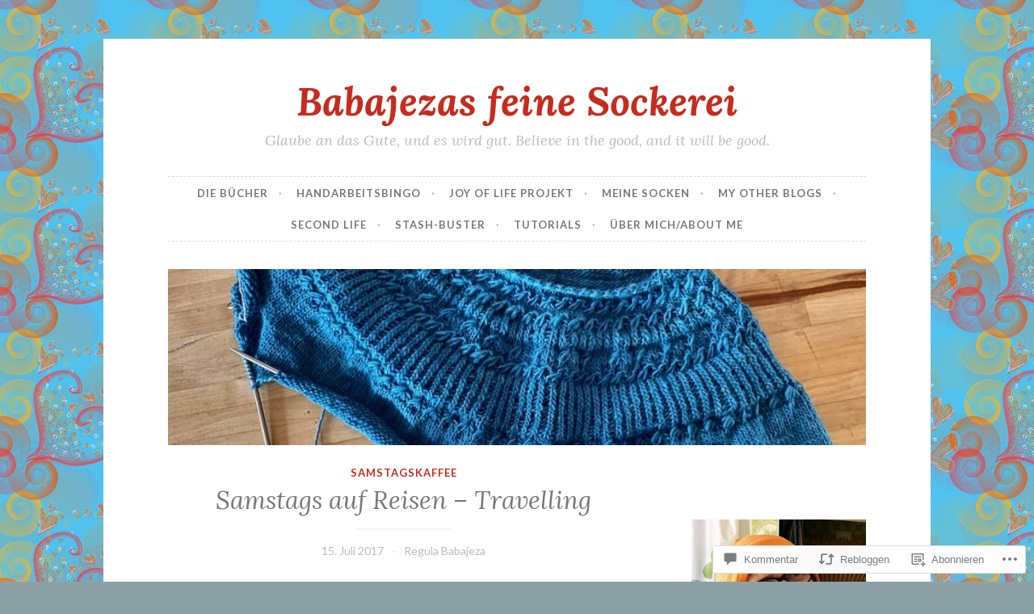

--- FILE ---
content_type: text/html; charset=UTF-8
request_url: https://babajeza.wordpress.com/2017/07/15/samstags-auf-reisen-travelling/
body_size: 55624
content:
<!DOCTYPE html>
<html lang="de-DE">
<head>
<meta charset="UTF-8">
<meta name="viewport" content="width=device-width, initial-scale=1">
<link rel="profile" href="http://gmpg.org/xfn/11">

<title>Samstags auf Reisen – Travelling &#8211; Babajezas feine Sockerei</title>
<meta name='robots' content='max-image-preview:large' />
<link rel='dns-prefetch' href='//s0.wp.com' />
<link rel='dns-prefetch' href='//widgets.wp.com' />
<link rel='dns-prefetch' href='//fonts-api.wp.com' />
<link rel="alternate" type="application/rss+xml" title="Babajezas feine Sockerei &raquo; Feed" href="https://babajeza.wordpress.com/feed/" />
<link rel="alternate" type="application/rss+xml" title="Babajezas feine Sockerei &raquo; Kommentar-Feed" href="https://babajeza.wordpress.com/comments/feed/" />
<link rel="alternate" type="application/rss+xml" title="Babajezas feine Sockerei &raquo; Samstags auf Reisen –&nbsp;Travelling Kommentar-Feed" href="https://babajeza.wordpress.com/2017/07/15/samstags-auf-reisen-travelling/feed/" />
	<script type="text/javascript">
		/* <![CDATA[ */
		function addLoadEvent(func) {
			var oldonload = window.onload;
			if (typeof window.onload != 'function') {
				window.onload = func;
			} else {
				window.onload = function () {
					oldonload();
					func();
				}
			}
		}
		/* ]]> */
	</script>
	<link crossorigin='anonymous' rel='stylesheet' id='all-css-0-1' href='/_static/??-eJxtzEkKgDAQRNELGZs4EDfiWUJsxMzYHby+RARB3BQ8KD6cWZgUGSNDKCL7su2RwCJnbdxjCCnVWYtHggO9ZlxFTsQftYaogf+k3x2+4Vv1voRZqrHvpkHJwV5glDTa&cssminify=yes' type='text/css' media='all' />
<style id='wp-emoji-styles-inline-css'>

	img.wp-smiley, img.emoji {
		display: inline !important;
		border: none !important;
		box-shadow: none !important;
		height: 1em !important;
		width: 1em !important;
		margin: 0 0.07em !important;
		vertical-align: -0.1em !important;
		background: none !important;
		padding: 0 !important;
	}
/*# sourceURL=wp-emoji-styles-inline-css */
</style>
<link crossorigin='anonymous' rel='stylesheet' id='all-css-2-1' href='/wp-content/plugins/gutenberg-core/v22.2.0/build/styles/block-library/style.css?m=1764855221i&cssminify=yes' type='text/css' media='all' />
<style id='wp-block-library-inline-css'>
.has-text-align-justify {
	text-align:justify;
}
.has-text-align-justify{text-align:justify;}

/*# sourceURL=wp-block-library-inline-css */
</style><style id='wp-block-paragraph-inline-css'>
.is-small-text{font-size:.875em}.is-regular-text{font-size:1em}.is-large-text{font-size:2.25em}.is-larger-text{font-size:3em}.has-drop-cap:not(:focus):first-letter{float:left;font-size:8.4em;font-style:normal;font-weight:100;line-height:.68;margin:.05em .1em 0 0;text-transform:uppercase}body.rtl .has-drop-cap:not(:focus):first-letter{float:none;margin-left:.1em}p.has-drop-cap.has-background{overflow:hidden}:root :where(p.has-background){padding:1.25em 2.375em}:where(p.has-text-color:not(.has-link-color)) a{color:inherit}p.has-text-align-left[style*="writing-mode:vertical-lr"],p.has-text-align-right[style*="writing-mode:vertical-rl"]{rotate:180deg}
/*# sourceURL=/wp-content/plugins/gutenberg-core/v22.2.0/build/styles/block-library/paragraph/style.css */
</style>
<style id='wp-block-archives-inline-css'>
.wp-block-archives{box-sizing:border-box}.wp-block-archives-dropdown label{display:block}
/*# sourceURL=/wp-content/plugins/gutenberg-core/v22.2.0/build/styles/block-library/archives/style.css */
</style>
<style id='wp-block-categories-inline-css'>
.wp-block-categories{box-sizing:border-box}.wp-block-categories.alignleft{margin-right:2em}.wp-block-categories.alignright{margin-left:2em}.wp-block-categories.wp-block-categories-dropdown.aligncenter{text-align:center}.wp-block-categories .wp-block-categories__label{display:block;width:100%}
/*# sourceURL=/wp-content/plugins/gutenberg-core/v22.2.0/build/styles/block-library/categories/style.css */
</style>
<style id='wp-block-image-inline-css'>
.wp-block-image>a,.wp-block-image>figure>a{display:inline-block}.wp-block-image img{box-sizing:border-box;height:auto;max-width:100%;vertical-align:bottom}@media not (prefers-reduced-motion){.wp-block-image img.hide{visibility:hidden}.wp-block-image img.show{animation:show-content-image .4s}}.wp-block-image[style*=border-radius] img,.wp-block-image[style*=border-radius]>a{border-radius:inherit}.wp-block-image.has-custom-border img{box-sizing:border-box}.wp-block-image.aligncenter{text-align:center}.wp-block-image.alignfull>a,.wp-block-image.alignwide>a{width:100%}.wp-block-image.alignfull img,.wp-block-image.alignwide img{height:auto;width:100%}.wp-block-image .aligncenter,.wp-block-image .alignleft,.wp-block-image .alignright,.wp-block-image.aligncenter,.wp-block-image.alignleft,.wp-block-image.alignright{display:table}.wp-block-image .aligncenter>figcaption,.wp-block-image .alignleft>figcaption,.wp-block-image .alignright>figcaption,.wp-block-image.aligncenter>figcaption,.wp-block-image.alignleft>figcaption,.wp-block-image.alignright>figcaption{caption-side:bottom;display:table-caption}.wp-block-image .alignleft{float:left;margin:.5em 1em .5em 0}.wp-block-image .alignright{float:right;margin:.5em 0 .5em 1em}.wp-block-image .aligncenter{margin-left:auto;margin-right:auto}.wp-block-image :where(figcaption){margin-bottom:1em;margin-top:.5em}.wp-block-image.is-style-circle-mask img{border-radius:9999px}@supports ((-webkit-mask-image:none) or (mask-image:none)) or (-webkit-mask-image:none){.wp-block-image.is-style-circle-mask img{border-radius:0;-webkit-mask-image:url('data:image/svg+xml;utf8,<svg viewBox="0 0 100 100" xmlns="http://www.w3.org/2000/svg"><circle cx="50" cy="50" r="50"/></svg>');mask-image:url('data:image/svg+xml;utf8,<svg viewBox="0 0 100 100" xmlns="http://www.w3.org/2000/svg"><circle cx="50" cy="50" r="50"/></svg>');mask-mode:alpha;-webkit-mask-position:center;mask-position:center;-webkit-mask-repeat:no-repeat;mask-repeat:no-repeat;-webkit-mask-size:contain;mask-size:contain}}:root :where(.wp-block-image.is-style-rounded img,.wp-block-image .is-style-rounded img){border-radius:9999px}.wp-block-image figure{margin:0}.wp-lightbox-container{display:flex;flex-direction:column;position:relative}.wp-lightbox-container img{cursor:zoom-in}.wp-lightbox-container img:hover+button{opacity:1}.wp-lightbox-container button{align-items:center;backdrop-filter:blur(16px) saturate(180%);background-color:#5a5a5a40;border:none;border-radius:4px;cursor:zoom-in;display:flex;height:20px;justify-content:center;opacity:0;padding:0;position:absolute;right:16px;text-align:center;top:16px;width:20px;z-index:100}@media not (prefers-reduced-motion){.wp-lightbox-container button{transition:opacity .2s ease}}.wp-lightbox-container button:focus-visible{outline:3px auto #5a5a5a40;outline:3px auto -webkit-focus-ring-color;outline-offset:3px}.wp-lightbox-container button:hover{cursor:pointer;opacity:1}.wp-lightbox-container button:focus{opacity:1}.wp-lightbox-container button:focus,.wp-lightbox-container button:hover,.wp-lightbox-container button:not(:hover):not(:active):not(.has-background){background-color:#5a5a5a40;border:none}.wp-lightbox-overlay{box-sizing:border-box;cursor:zoom-out;height:100vh;left:0;overflow:hidden;position:fixed;top:0;visibility:hidden;width:100%;z-index:100000}.wp-lightbox-overlay .close-button{align-items:center;cursor:pointer;display:flex;justify-content:center;min-height:40px;min-width:40px;padding:0;position:absolute;right:calc(env(safe-area-inset-right) + 16px);top:calc(env(safe-area-inset-top) + 16px);z-index:5000000}.wp-lightbox-overlay .close-button:focus,.wp-lightbox-overlay .close-button:hover,.wp-lightbox-overlay .close-button:not(:hover):not(:active):not(.has-background){background:none;border:none}.wp-lightbox-overlay .lightbox-image-container{height:var(--wp--lightbox-container-height);left:50%;overflow:hidden;position:absolute;top:50%;transform:translate(-50%,-50%);transform-origin:top left;width:var(--wp--lightbox-container-width);z-index:9999999999}.wp-lightbox-overlay .wp-block-image{align-items:center;box-sizing:border-box;display:flex;height:100%;justify-content:center;margin:0;position:relative;transform-origin:0 0;width:100%;z-index:3000000}.wp-lightbox-overlay .wp-block-image img{height:var(--wp--lightbox-image-height);min-height:var(--wp--lightbox-image-height);min-width:var(--wp--lightbox-image-width);width:var(--wp--lightbox-image-width)}.wp-lightbox-overlay .wp-block-image figcaption{display:none}.wp-lightbox-overlay button{background:none;border:none}.wp-lightbox-overlay .scrim{background-color:#fff;height:100%;opacity:.9;position:absolute;width:100%;z-index:2000000}.wp-lightbox-overlay.active{visibility:visible}@media not (prefers-reduced-motion){.wp-lightbox-overlay.active{animation:turn-on-visibility .25s both}.wp-lightbox-overlay.active img{animation:turn-on-visibility .35s both}.wp-lightbox-overlay.show-closing-animation:not(.active){animation:turn-off-visibility .35s both}.wp-lightbox-overlay.show-closing-animation:not(.active) img{animation:turn-off-visibility .25s both}.wp-lightbox-overlay.zoom.active{animation:none;opacity:1;visibility:visible}.wp-lightbox-overlay.zoom.active .lightbox-image-container{animation:lightbox-zoom-in .4s}.wp-lightbox-overlay.zoom.active .lightbox-image-container img{animation:none}.wp-lightbox-overlay.zoom.active .scrim{animation:turn-on-visibility .4s forwards}.wp-lightbox-overlay.zoom.show-closing-animation:not(.active){animation:none}.wp-lightbox-overlay.zoom.show-closing-animation:not(.active) .lightbox-image-container{animation:lightbox-zoom-out .4s}.wp-lightbox-overlay.zoom.show-closing-animation:not(.active) .lightbox-image-container img{animation:none}.wp-lightbox-overlay.zoom.show-closing-animation:not(.active) .scrim{animation:turn-off-visibility .4s forwards}}@keyframes show-content-image{0%{visibility:hidden}99%{visibility:hidden}to{visibility:visible}}@keyframes turn-on-visibility{0%{opacity:0}to{opacity:1}}@keyframes turn-off-visibility{0%{opacity:1;visibility:visible}99%{opacity:0;visibility:visible}to{opacity:0;visibility:hidden}}@keyframes lightbox-zoom-in{0%{transform:translate(calc((-100vw + var(--wp--lightbox-scrollbar-width))/2 + var(--wp--lightbox-initial-left-position)),calc(-50vh + var(--wp--lightbox-initial-top-position))) scale(var(--wp--lightbox-scale))}to{transform:translate(-50%,-50%) scale(1)}}@keyframes lightbox-zoom-out{0%{transform:translate(-50%,-50%) scale(1);visibility:visible}99%{visibility:visible}to{transform:translate(calc((-100vw + var(--wp--lightbox-scrollbar-width))/2 + var(--wp--lightbox-initial-left-position)),calc(-50vh + var(--wp--lightbox-initial-top-position))) scale(var(--wp--lightbox-scale));visibility:hidden}}
/*# sourceURL=/wp-content/plugins/gutenberg-core/v22.2.0/build/styles/block-library/image/style.css */
</style>
<style id='wp-block-latest-posts-inline-css'>
.wp-block-latest-posts{box-sizing:border-box}.wp-block-latest-posts.alignleft{margin-right:2em}.wp-block-latest-posts.alignright{margin-left:2em}.wp-block-latest-posts.wp-block-latest-posts__list{list-style:none}.wp-block-latest-posts.wp-block-latest-posts__list li{clear:both;overflow-wrap:break-word}.wp-block-latest-posts.is-grid{display:flex;flex-wrap:wrap}.wp-block-latest-posts.is-grid li{margin:0 1.25em 1.25em 0;width:100%}@media (min-width:600px){.wp-block-latest-posts.columns-2 li{width:calc(50% - .625em)}.wp-block-latest-posts.columns-2 li:nth-child(2n){margin-right:0}.wp-block-latest-posts.columns-3 li{width:calc(33.33333% - .83333em)}.wp-block-latest-posts.columns-3 li:nth-child(3n){margin-right:0}.wp-block-latest-posts.columns-4 li{width:calc(25% - .9375em)}.wp-block-latest-posts.columns-4 li:nth-child(4n){margin-right:0}.wp-block-latest-posts.columns-5 li{width:calc(20% - 1em)}.wp-block-latest-posts.columns-5 li:nth-child(5n){margin-right:0}.wp-block-latest-posts.columns-6 li{width:calc(16.66667% - 1.04167em)}.wp-block-latest-posts.columns-6 li:nth-child(6n){margin-right:0}}:root :where(.wp-block-latest-posts.is-grid){padding:0}:root :where(.wp-block-latest-posts.wp-block-latest-posts__list){padding-left:0}.wp-block-latest-posts__post-author,.wp-block-latest-posts__post-date{display:block;font-size:.8125em}.wp-block-latest-posts__post-excerpt,.wp-block-latest-posts__post-full-content{margin-bottom:1em;margin-top:.5em}.wp-block-latest-posts__featured-image a{display:inline-block}.wp-block-latest-posts__featured-image img{height:auto;max-width:100%;width:auto}.wp-block-latest-posts__featured-image.alignleft{float:left;margin-right:1em}.wp-block-latest-posts__featured-image.alignright{float:right;margin-left:1em}.wp-block-latest-posts__featured-image.aligncenter{margin-bottom:1em;text-align:center}
/*# sourceURL=/wp-content/plugins/gutenberg-core/v22.2.0/build/styles/block-library/latest-posts/style.css */
</style>
<style id='wp-block-search-inline-css'>
.wp-block-search__button{margin-left:10px;word-break:normal}.wp-block-search__button.has-icon{line-height:0}.wp-block-search__button svg{fill:currentColor;height:1.25em;min-height:24px;min-width:24px;vertical-align:text-bottom;width:1.25em}:where(.wp-block-search__button){border:1px solid #ccc;padding:6px 10px}.wp-block-search__inside-wrapper{display:flex;flex:auto;flex-wrap:nowrap;max-width:100%}.wp-block-search__label{width:100%}.wp-block-search.wp-block-search__button-only .wp-block-search__button{box-sizing:border-box;display:flex;flex-shrink:0;justify-content:center;margin-left:0;max-width:100%}.wp-block-search.wp-block-search__button-only .wp-block-search__inside-wrapper{min-width:0!important;transition-property:width}.wp-block-search.wp-block-search__button-only .wp-block-search__input{flex-basis:100%;transition-duration:.3s}.wp-block-search.wp-block-search__button-only.wp-block-search__searchfield-hidden,.wp-block-search.wp-block-search__button-only.wp-block-search__searchfield-hidden .wp-block-search__inside-wrapper{overflow:hidden}.wp-block-search.wp-block-search__button-only.wp-block-search__searchfield-hidden .wp-block-search__input{border-left-width:0!important;border-right-width:0!important;flex-basis:0;flex-grow:0;margin:0;min-width:0!important;padding-left:0!important;padding-right:0!important;width:0!important}:where(.wp-block-search__input){appearance:none;border:1px solid #949494;flex-grow:1;font-family:inherit;font-size:inherit;font-style:inherit;font-weight:inherit;letter-spacing:inherit;line-height:inherit;margin-left:0;margin-right:0;min-width:3rem;padding:8px;text-decoration:unset!important;text-transform:inherit}:where(.wp-block-search__button-inside .wp-block-search__inside-wrapper){background-color:#fff;border:1px solid #949494;box-sizing:border-box;padding:4px}:where(.wp-block-search__button-inside .wp-block-search__inside-wrapper) .wp-block-search__input{border:none;border-radius:0;padding:0 4px}:where(.wp-block-search__button-inside .wp-block-search__inside-wrapper) .wp-block-search__input:focus{outline:none}:where(.wp-block-search__button-inside .wp-block-search__inside-wrapper) :where(.wp-block-search__button){padding:4px 8px}.wp-block-search.aligncenter .wp-block-search__inside-wrapper{margin:auto}.wp-block[data-align=right] .wp-block-search.wp-block-search__button-only .wp-block-search__inside-wrapper{float:right}
/*# sourceURL=/wp-content/plugins/gutenberg-core/v22.2.0/build/styles/block-library/search/style.css */
</style>
<style id='global-styles-inline-css'>
:root{--wp--preset--aspect-ratio--square: 1;--wp--preset--aspect-ratio--4-3: 4/3;--wp--preset--aspect-ratio--3-4: 3/4;--wp--preset--aspect-ratio--3-2: 3/2;--wp--preset--aspect-ratio--2-3: 2/3;--wp--preset--aspect-ratio--16-9: 16/9;--wp--preset--aspect-ratio--9-16: 9/16;--wp--preset--color--black: #000000;--wp--preset--color--cyan-bluish-gray: #abb8c3;--wp--preset--color--white: #ffffff;--wp--preset--color--pale-pink: #f78da7;--wp--preset--color--vivid-red: #cf2e2e;--wp--preset--color--luminous-vivid-orange: #ff6900;--wp--preset--color--luminous-vivid-amber: #fcb900;--wp--preset--color--light-green-cyan: #7bdcb5;--wp--preset--color--vivid-green-cyan: #00d084;--wp--preset--color--pale-cyan-blue: #8ed1fc;--wp--preset--color--vivid-cyan-blue: #0693e3;--wp--preset--color--vivid-purple: #9b51e0;--wp--preset--gradient--vivid-cyan-blue-to-vivid-purple: linear-gradient(135deg,rgb(6,147,227) 0%,rgb(155,81,224) 100%);--wp--preset--gradient--light-green-cyan-to-vivid-green-cyan: linear-gradient(135deg,rgb(122,220,180) 0%,rgb(0,208,130) 100%);--wp--preset--gradient--luminous-vivid-amber-to-luminous-vivid-orange: linear-gradient(135deg,rgb(252,185,0) 0%,rgb(255,105,0) 100%);--wp--preset--gradient--luminous-vivid-orange-to-vivid-red: linear-gradient(135deg,rgb(255,105,0) 0%,rgb(207,46,46) 100%);--wp--preset--gradient--very-light-gray-to-cyan-bluish-gray: linear-gradient(135deg,rgb(238,238,238) 0%,rgb(169,184,195) 100%);--wp--preset--gradient--cool-to-warm-spectrum: linear-gradient(135deg,rgb(74,234,220) 0%,rgb(151,120,209) 20%,rgb(207,42,186) 40%,rgb(238,44,130) 60%,rgb(251,105,98) 80%,rgb(254,248,76) 100%);--wp--preset--gradient--blush-light-purple: linear-gradient(135deg,rgb(255,206,236) 0%,rgb(152,150,240) 100%);--wp--preset--gradient--blush-bordeaux: linear-gradient(135deg,rgb(254,205,165) 0%,rgb(254,45,45) 50%,rgb(107,0,62) 100%);--wp--preset--gradient--luminous-dusk: linear-gradient(135deg,rgb(255,203,112) 0%,rgb(199,81,192) 50%,rgb(65,88,208) 100%);--wp--preset--gradient--pale-ocean: linear-gradient(135deg,rgb(255,245,203) 0%,rgb(182,227,212) 50%,rgb(51,167,181) 100%);--wp--preset--gradient--electric-grass: linear-gradient(135deg,rgb(202,248,128) 0%,rgb(113,206,126) 100%);--wp--preset--gradient--midnight: linear-gradient(135deg,rgb(2,3,129) 0%,rgb(40,116,252) 100%);--wp--preset--font-size--small: 13px;--wp--preset--font-size--medium: 20px;--wp--preset--font-size--large: 36px;--wp--preset--font-size--x-large: 42px;--wp--preset--font-family--albert-sans: 'Albert Sans', sans-serif;--wp--preset--font-family--alegreya: Alegreya, serif;--wp--preset--font-family--arvo: Arvo, serif;--wp--preset--font-family--bodoni-moda: 'Bodoni Moda', serif;--wp--preset--font-family--bricolage-grotesque: 'Bricolage Grotesque', sans-serif;--wp--preset--font-family--cabin: Cabin, sans-serif;--wp--preset--font-family--chivo: Chivo, sans-serif;--wp--preset--font-family--commissioner: Commissioner, sans-serif;--wp--preset--font-family--cormorant: Cormorant, serif;--wp--preset--font-family--courier-prime: 'Courier Prime', monospace;--wp--preset--font-family--crimson-pro: 'Crimson Pro', serif;--wp--preset--font-family--dm-mono: 'DM Mono', monospace;--wp--preset--font-family--dm-sans: 'DM Sans', sans-serif;--wp--preset--font-family--dm-serif-display: 'DM Serif Display', serif;--wp--preset--font-family--domine: Domine, serif;--wp--preset--font-family--eb-garamond: 'EB Garamond', serif;--wp--preset--font-family--epilogue: Epilogue, sans-serif;--wp--preset--font-family--fahkwang: Fahkwang, sans-serif;--wp--preset--font-family--figtree: Figtree, sans-serif;--wp--preset--font-family--fira-sans: 'Fira Sans', sans-serif;--wp--preset--font-family--fjalla-one: 'Fjalla One', sans-serif;--wp--preset--font-family--fraunces: Fraunces, serif;--wp--preset--font-family--gabarito: Gabarito, system-ui;--wp--preset--font-family--ibm-plex-mono: 'IBM Plex Mono', monospace;--wp--preset--font-family--ibm-plex-sans: 'IBM Plex Sans', sans-serif;--wp--preset--font-family--ibarra-real-nova: 'Ibarra Real Nova', serif;--wp--preset--font-family--instrument-serif: 'Instrument Serif', serif;--wp--preset--font-family--inter: Inter, sans-serif;--wp--preset--font-family--josefin-sans: 'Josefin Sans', sans-serif;--wp--preset--font-family--jost: Jost, sans-serif;--wp--preset--font-family--libre-baskerville: 'Libre Baskerville', serif;--wp--preset--font-family--libre-franklin: 'Libre Franklin', sans-serif;--wp--preset--font-family--literata: Literata, serif;--wp--preset--font-family--lora: Lora, serif;--wp--preset--font-family--merriweather: Merriweather, serif;--wp--preset--font-family--montserrat: Montserrat, sans-serif;--wp--preset--font-family--newsreader: Newsreader, serif;--wp--preset--font-family--noto-sans-mono: 'Noto Sans Mono', sans-serif;--wp--preset--font-family--nunito: Nunito, sans-serif;--wp--preset--font-family--open-sans: 'Open Sans', sans-serif;--wp--preset--font-family--overpass: Overpass, sans-serif;--wp--preset--font-family--pt-serif: 'PT Serif', serif;--wp--preset--font-family--petrona: Petrona, serif;--wp--preset--font-family--piazzolla: Piazzolla, serif;--wp--preset--font-family--playfair-display: 'Playfair Display', serif;--wp--preset--font-family--plus-jakarta-sans: 'Plus Jakarta Sans', sans-serif;--wp--preset--font-family--poppins: Poppins, sans-serif;--wp--preset--font-family--raleway: Raleway, sans-serif;--wp--preset--font-family--roboto: Roboto, sans-serif;--wp--preset--font-family--roboto-slab: 'Roboto Slab', serif;--wp--preset--font-family--rubik: Rubik, sans-serif;--wp--preset--font-family--rufina: Rufina, serif;--wp--preset--font-family--sora: Sora, sans-serif;--wp--preset--font-family--source-sans-3: 'Source Sans 3', sans-serif;--wp--preset--font-family--source-serif-4: 'Source Serif 4', serif;--wp--preset--font-family--space-mono: 'Space Mono', monospace;--wp--preset--font-family--syne: Syne, sans-serif;--wp--preset--font-family--texturina: Texturina, serif;--wp--preset--font-family--urbanist: Urbanist, sans-serif;--wp--preset--font-family--work-sans: 'Work Sans', sans-serif;--wp--preset--spacing--20: 0.44rem;--wp--preset--spacing--30: 0.67rem;--wp--preset--spacing--40: 1rem;--wp--preset--spacing--50: 1.5rem;--wp--preset--spacing--60: 2.25rem;--wp--preset--spacing--70: 3.38rem;--wp--preset--spacing--80: 5.06rem;--wp--preset--shadow--natural: 6px 6px 9px rgba(0, 0, 0, 0.2);--wp--preset--shadow--deep: 12px 12px 50px rgba(0, 0, 0, 0.4);--wp--preset--shadow--sharp: 6px 6px 0px rgba(0, 0, 0, 0.2);--wp--preset--shadow--outlined: 6px 6px 0px -3px rgb(255, 255, 255), 6px 6px rgb(0, 0, 0);--wp--preset--shadow--crisp: 6px 6px 0px rgb(0, 0, 0);}:where(.is-layout-flex){gap: 0.5em;}:where(.is-layout-grid){gap: 0.5em;}body .is-layout-flex{display: flex;}.is-layout-flex{flex-wrap: wrap;align-items: center;}.is-layout-flex > :is(*, div){margin: 0;}body .is-layout-grid{display: grid;}.is-layout-grid > :is(*, div){margin: 0;}:where(.wp-block-columns.is-layout-flex){gap: 2em;}:where(.wp-block-columns.is-layout-grid){gap: 2em;}:where(.wp-block-post-template.is-layout-flex){gap: 1.25em;}:where(.wp-block-post-template.is-layout-grid){gap: 1.25em;}.has-black-color{color: var(--wp--preset--color--black) !important;}.has-cyan-bluish-gray-color{color: var(--wp--preset--color--cyan-bluish-gray) !important;}.has-white-color{color: var(--wp--preset--color--white) !important;}.has-pale-pink-color{color: var(--wp--preset--color--pale-pink) !important;}.has-vivid-red-color{color: var(--wp--preset--color--vivid-red) !important;}.has-luminous-vivid-orange-color{color: var(--wp--preset--color--luminous-vivid-orange) !important;}.has-luminous-vivid-amber-color{color: var(--wp--preset--color--luminous-vivid-amber) !important;}.has-light-green-cyan-color{color: var(--wp--preset--color--light-green-cyan) !important;}.has-vivid-green-cyan-color{color: var(--wp--preset--color--vivid-green-cyan) !important;}.has-pale-cyan-blue-color{color: var(--wp--preset--color--pale-cyan-blue) !important;}.has-vivid-cyan-blue-color{color: var(--wp--preset--color--vivid-cyan-blue) !important;}.has-vivid-purple-color{color: var(--wp--preset--color--vivid-purple) !important;}.has-black-background-color{background-color: var(--wp--preset--color--black) !important;}.has-cyan-bluish-gray-background-color{background-color: var(--wp--preset--color--cyan-bluish-gray) !important;}.has-white-background-color{background-color: var(--wp--preset--color--white) !important;}.has-pale-pink-background-color{background-color: var(--wp--preset--color--pale-pink) !important;}.has-vivid-red-background-color{background-color: var(--wp--preset--color--vivid-red) !important;}.has-luminous-vivid-orange-background-color{background-color: var(--wp--preset--color--luminous-vivid-orange) !important;}.has-luminous-vivid-amber-background-color{background-color: var(--wp--preset--color--luminous-vivid-amber) !important;}.has-light-green-cyan-background-color{background-color: var(--wp--preset--color--light-green-cyan) !important;}.has-vivid-green-cyan-background-color{background-color: var(--wp--preset--color--vivid-green-cyan) !important;}.has-pale-cyan-blue-background-color{background-color: var(--wp--preset--color--pale-cyan-blue) !important;}.has-vivid-cyan-blue-background-color{background-color: var(--wp--preset--color--vivid-cyan-blue) !important;}.has-vivid-purple-background-color{background-color: var(--wp--preset--color--vivid-purple) !important;}.has-black-border-color{border-color: var(--wp--preset--color--black) !important;}.has-cyan-bluish-gray-border-color{border-color: var(--wp--preset--color--cyan-bluish-gray) !important;}.has-white-border-color{border-color: var(--wp--preset--color--white) !important;}.has-pale-pink-border-color{border-color: var(--wp--preset--color--pale-pink) !important;}.has-vivid-red-border-color{border-color: var(--wp--preset--color--vivid-red) !important;}.has-luminous-vivid-orange-border-color{border-color: var(--wp--preset--color--luminous-vivid-orange) !important;}.has-luminous-vivid-amber-border-color{border-color: var(--wp--preset--color--luminous-vivid-amber) !important;}.has-light-green-cyan-border-color{border-color: var(--wp--preset--color--light-green-cyan) !important;}.has-vivid-green-cyan-border-color{border-color: var(--wp--preset--color--vivid-green-cyan) !important;}.has-pale-cyan-blue-border-color{border-color: var(--wp--preset--color--pale-cyan-blue) !important;}.has-vivid-cyan-blue-border-color{border-color: var(--wp--preset--color--vivid-cyan-blue) !important;}.has-vivid-purple-border-color{border-color: var(--wp--preset--color--vivid-purple) !important;}.has-vivid-cyan-blue-to-vivid-purple-gradient-background{background: var(--wp--preset--gradient--vivid-cyan-blue-to-vivid-purple) !important;}.has-light-green-cyan-to-vivid-green-cyan-gradient-background{background: var(--wp--preset--gradient--light-green-cyan-to-vivid-green-cyan) !important;}.has-luminous-vivid-amber-to-luminous-vivid-orange-gradient-background{background: var(--wp--preset--gradient--luminous-vivid-amber-to-luminous-vivid-orange) !important;}.has-luminous-vivid-orange-to-vivid-red-gradient-background{background: var(--wp--preset--gradient--luminous-vivid-orange-to-vivid-red) !important;}.has-very-light-gray-to-cyan-bluish-gray-gradient-background{background: var(--wp--preset--gradient--very-light-gray-to-cyan-bluish-gray) !important;}.has-cool-to-warm-spectrum-gradient-background{background: var(--wp--preset--gradient--cool-to-warm-spectrum) !important;}.has-blush-light-purple-gradient-background{background: var(--wp--preset--gradient--blush-light-purple) !important;}.has-blush-bordeaux-gradient-background{background: var(--wp--preset--gradient--blush-bordeaux) !important;}.has-luminous-dusk-gradient-background{background: var(--wp--preset--gradient--luminous-dusk) !important;}.has-pale-ocean-gradient-background{background: var(--wp--preset--gradient--pale-ocean) !important;}.has-electric-grass-gradient-background{background: var(--wp--preset--gradient--electric-grass) !important;}.has-midnight-gradient-background{background: var(--wp--preset--gradient--midnight) !important;}.has-small-font-size{font-size: var(--wp--preset--font-size--small) !important;}.has-medium-font-size{font-size: var(--wp--preset--font-size--medium) !important;}.has-large-font-size{font-size: var(--wp--preset--font-size--large) !important;}.has-x-large-font-size{font-size: var(--wp--preset--font-size--x-large) !important;}.has-albert-sans-font-family{font-family: var(--wp--preset--font-family--albert-sans) !important;}.has-alegreya-font-family{font-family: var(--wp--preset--font-family--alegreya) !important;}.has-arvo-font-family{font-family: var(--wp--preset--font-family--arvo) !important;}.has-bodoni-moda-font-family{font-family: var(--wp--preset--font-family--bodoni-moda) !important;}.has-bricolage-grotesque-font-family{font-family: var(--wp--preset--font-family--bricolage-grotesque) !important;}.has-cabin-font-family{font-family: var(--wp--preset--font-family--cabin) !important;}.has-chivo-font-family{font-family: var(--wp--preset--font-family--chivo) !important;}.has-commissioner-font-family{font-family: var(--wp--preset--font-family--commissioner) !important;}.has-cormorant-font-family{font-family: var(--wp--preset--font-family--cormorant) !important;}.has-courier-prime-font-family{font-family: var(--wp--preset--font-family--courier-prime) !important;}.has-crimson-pro-font-family{font-family: var(--wp--preset--font-family--crimson-pro) !important;}.has-dm-mono-font-family{font-family: var(--wp--preset--font-family--dm-mono) !important;}.has-dm-sans-font-family{font-family: var(--wp--preset--font-family--dm-sans) !important;}.has-dm-serif-display-font-family{font-family: var(--wp--preset--font-family--dm-serif-display) !important;}.has-domine-font-family{font-family: var(--wp--preset--font-family--domine) !important;}.has-eb-garamond-font-family{font-family: var(--wp--preset--font-family--eb-garamond) !important;}.has-epilogue-font-family{font-family: var(--wp--preset--font-family--epilogue) !important;}.has-fahkwang-font-family{font-family: var(--wp--preset--font-family--fahkwang) !important;}.has-figtree-font-family{font-family: var(--wp--preset--font-family--figtree) !important;}.has-fira-sans-font-family{font-family: var(--wp--preset--font-family--fira-sans) !important;}.has-fjalla-one-font-family{font-family: var(--wp--preset--font-family--fjalla-one) !important;}.has-fraunces-font-family{font-family: var(--wp--preset--font-family--fraunces) !important;}.has-gabarito-font-family{font-family: var(--wp--preset--font-family--gabarito) !important;}.has-ibm-plex-mono-font-family{font-family: var(--wp--preset--font-family--ibm-plex-mono) !important;}.has-ibm-plex-sans-font-family{font-family: var(--wp--preset--font-family--ibm-plex-sans) !important;}.has-ibarra-real-nova-font-family{font-family: var(--wp--preset--font-family--ibarra-real-nova) !important;}.has-instrument-serif-font-family{font-family: var(--wp--preset--font-family--instrument-serif) !important;}.has-inter-font-family{font-family: var(--wp--preset--font-family--inter) !important;}.has-josefin-sans-font-family{font-family: var(--wp--preset--font-family--josefin-sans) !important;}.has-jost-font-family{font-family: var(--wp--preset--font-family--jost) !important;}.has-libre-baskerville-font-family{font-family: var(--wp--preset--font-family--libre-baskerville) !important;}.has-libre-franklin-font-family{font-family: var(--wp--preset--font-family--libre-franklin) !important;}.has-literata-font-family{font-family: var(--wp--preset--font-family--literata) !important;}.has-lora-font-family{font-family: var(--wp--preset--font-family--lora) !important;}.has-merriweather-font-family{font-family: var(--wp--preset--font-family--merriweather) !important;}.has-montserrat-font-family{font-family: var(--wp--preset--font-family--montserrat) !important;}.has-newsreader-font-family{font-family: var(--wp--preset--font-family--newsreader) !important;}.has-noto-sans-mono-font-family{font-family: var(--wp--preset--font-family--noto-sans-mono) !important;}.has-nunito-font-family{font-family: var(--wp--preset--font-family--nunito) !important;}.has-open-sans-font-family{font-family: var(--wp--preset--font-family--open-sans) !important;}.has-overpass-font-family{font-family: var(--wp--preset--font-family--overpass) !important;}.has-pt-serif-font-family{font-family: var(--wp--preset--font-family--pt-serif) !important;}.has-petrona-font-family{font-family: var(--wp--preset--font-family--petrona) !important;}.has-piazzolla-font-family{font-family: var(--wp--preset--font-family--piazzolla) !important;}.has-playfair-display-font-family{font-family: var(--wp--preset--font-family--playfair-display) !important;}.has-plus-jakarta-sans-font-family{font-family: var(--wp--preset--font-family--plus-jakarta-sans) !important;}.has-poppins-font-family{font-family: var(--wp--preset--font-family--poppins) !important;}.has-raleway-font-family{font-family: var(--wp--preset--font-family--raleway) !important;}.has-roboto-font-family{font-family: var(--wp--preset--font-family--roboto) !important;}.has-roboto-slab-font-family{font-family: var(--wp--preset--font-family--roboto-slab) !important;}.has-rubik-font-family{font-family: var(--wp--preset--font-family--rubik) !important;}.has-rufina-font-family{font-family: var(--wp--preset--font-family--rufina) !important;}.has-sora-font-family{font-family: var(--wp--preset--font-family--sora) !important;}.has-source-sans-3-font-family{font-family: var(--wp--preset--font-family--source-sans-3) !important;}.has-source-serif-4-font-family{font-family: var(--wp--preset--font-family--source-serif-4) !important;}.has-space-mono-font-family{font-family: var(--wp--preset--font-family--space-mono) !important;}.has-syne-font-family{font-family: var(--wp--preset--font-family--syne) !important;}.has-texturina-font-family{font-family: var(--wp--preset--font-family--texturina) !important;}.has-urbanist-font-family{font-family: var(--wp--preset--font-family--urbanist) !important;}.has-work-sans-font-family{font-family: var(--wp--preset--font-family--work-sans) !important;}
/*# sourceURL=global-styles-inline-css */
</style>

<style id='classic-theme-styles-inline-css'>
/*! This file is auto-generated */
.wp-block-button__link{color:#fff;background-color:#32373c;border-radius:9999px;box-shadow:none;text-decoration:none;padding:calc(.667em + 2px) calc(1.333em + 2px);font-size:1.125em}.wp-block-file__button{background:#32373c;color:#fff;text-decoration:none}
/*# sourceURL=/wp-includes/css/classic-themes.min.css */
</style>
<link crossorigin='anonymous' rel='stylesheet' id='all-css-4-1' href='/_static/??-eJx9jskOwjAMRH+IYPblgPgUlMWClDqJYqf9fVxVXABxseSZefbAWIzPSTAJUDOlb/eYGHyuqDoVK6AJwhAt9kgaW3rmBfzGxqKMca5UZDY6KTYy8lCQ/3EdSrH+aVSaT8wGUM7pbd4GTCFXsE0yWZHovzDg6sG12AcYsDp9reLUmT/3qcyVLuvj4bRd7fbnTfcCmvdj7g==&cssminify=yes' type='text/css' media='all' />
<link rel='stylesheet' id='verbum-gutenberg-css-css' href='https://widgets.wp.com/verbum-block-editor/block-editor.css?ver=1738686361' media='all' />
<link crossorigin='anonymous' rel='stylesheet' id='all-css-6-1' href='/wp-content/themes/pub/button-2/style.css?m=1741693326i&cssminify=yes' type='text/css' media='all' />
<link rel='stylesheet' id='button-2-fonts-css' href='https://fonts-api.wp.com/css?family=Lato%3A400%2C300%2C300italic%2C400italic%2C700%2C700italic%7CLora%3A400italic%2C700italic&#038;subset=latin%2Clatin-ext' media='all' />
<link crossorigin='anonymous' rel='stylesheet' id='all-css-8-1' href='/_static/??-eJyFjkEOwjAMBD+EMSBaekG8pYlMCCR2VDuq+nvSWxES3HakndXiXMALG7GhPSiTYqkOXTUThhO6JP6le6+6wz/VyB7VlkQwFy/5y8kVSqohsuJEbTe0GLC1NvhLCiTQ3owWhT8A7mmM06re8vXYXYZDP3Tn/vkGemFQ4g==&cssminify=yes' type='text/css' media='all' />
<link crossorigin='anonymous' rel='stylesheet' id='print-css-9-1' href='/wp-content/mu-plugins/global-print/global-print.css?m=1465851035i&cssminify=yes' type='text/css' media='print' />
<style id='jetpack-global-styles-frontend-style-inline-css'>
:root { --font-headings: unset; --font-base: unset; --font-headings-default: -apple-system,BlinkMacSystemFont,"Segoe UI",Roboto,Oxygen-Sans,Ubuntu,Cantarell,"Helvetica Neue",sans-serif; --font-base-default: -apple-system,BlinkMacSystemFont,"Segoe UI",Roboto,Oxygen-Sans,Ubuntu,Cantarell,"Helvetica Neue",sans-serif;}
/*# sourceURL=jetpack-global-styles-frontend-style-inline-css */
</style>
<link crossorigin='anonymous' rel='stylesheet' id='all-css-12-1' href='/_static/??-eJyNjcEKwjAQRH/IuFRT6kX8FNkmS5K6yQY3Qfx7bfEiXrwM82B4A49qnJRGpUHupnIPqSgs1Cq624chi6zhO5OCRryTR++fW00l7J3qDv43XVNxoOISsmEJol/wY2uR8vs3WggsM/I6uOTzMI3Hw8lOg11eUT1JKA==&cssminify=yes' type='text/css' media='all' />
<script type="text/javascript" id="jetpack_related-posts-js-extra">
/* <![CDATA[ */
var related_posts_js_options = {"post_heading":"h4"};
//# sourceURL=jetpack_related-posts-js-extra
/* ]]> */
</script>
<script type="text/javascript" id="wpcom-actionbar-placeholder-js-extra">
/* <![CDATA[ */
var actionbardata = {"siteID":"26909049","postID":"12532","siteURL":"https://babajeza.wordpress.com","xhrURL":"https://babajeza.wordpress.com/wp-admin/admin-ajax.php","nonce":"761f12cbc2","isLoggedIn":"","statusMessage":"","subsEmailDefault":"instantly","proxyScriptUrl":"https://s0.wp.com/wp-content/js/wpcom-proxy-request.js?m=1513050504i&amp;ver=20211021","shortlink":"https://wp.me/p1OUgV-3g8","i18n":{"followedText":"Neue Beitr\u00e4ge von dieser Website erscheinen nun in deinem \u003Ca href=\"https://wordpress.com/reader\"\u003EReader\u003C/a\u003E","foldBar":"Diese Leiste einklappen","unfoldBar":"Diese Leiste aufklappen","shortLinkCopied":"Kurzlink in Zwischenablage kopiert"}};
//# sourceURL=wpcom-actionbar-placeholder-js-extra
/* ]]> */
</script>
<script type="text/javascript" id="jetpack-mu-wpcom-settings-js-before">
/* <![CDATA[ */
var JETPACK_MU_WPCOM_SETTINGS = {"assetsUrl":"https://s0.wp.com/wp-content/mu-plugins/jetpack-mu-wpcom-plugin/moon/jetpack_vendor/automattic/jetpack-mu-wpcom/src/build/"};
//# sourceURL=jetpack-mu-wpcom-settings-js-before
/* ]]> */
</script>
<script crossorigin='anonymous' type='text/javascript'  src='/_static/??-eJx1jcEOwiAQRH/I7dYm6Mn4KabCpgFhQVhS+/digkk9eJpM5uUNrgl0ZCEWDBWSr4vlgo4kzfrRO4YYGW+WNd6r9QYz+VnIQIpFym8bguXBlQPuxK4xXiDl+Nq+W5P5aqh8RveslLcee8FfCIJdcjvt8DVcjmelxvE0Tcq9AV2gTlk='></script>
<script type="text/javascript" id="rlt-proxy-js-after">
/* <![CDATA[ */
	rltInitialize( {"token":null,"iframeOrigins":["https:\/\/widgets.wp.com"]} );
//# sourceURL=rlt-proxy-js-after
/* ]]> */
</script>
<link rel="EditURI" type="application/rsd+xml" title="RSD" href="https://babajeza.wordpress.com/xmlrpc.php?rsd" />
<meta name="generator" content="WordPress.com" />
<link rel="canonical" href="https://babajeza.wordpress.com/2017/07/15/samstags-auf-reisen-travelling/" />
<link rel='shortlink' href='https://wp.me/p1OUgV-3g8' />
<link rel="alternate" type="application/json+oembed" href="https://public-api.wordpress.com/oembed/?format=json&amp;url=https%3A%2F%2Fbabajeza.wordpress.com%2F2017%2F07%2F15%2Fsamstags-auf-reisen-travelling%2F&amp;for=wpcom-auto-discovery" /><link rel="alternate" type="application/xml+oembed" href="https://public-api.wordpress.com/oembed/?format=xml&amp;url=https%3A%2F%2Fbabajeza.wordpress.com%2F2017%2F07%2F15%2Fsamstags-auf-reisen-travelling%2F&amp;for=wpcom-auto-discovery" />
<!-- Jetpack Open Graph Tags -->
<meta property="og:type" content="article" />
<meta property="og:title" content="Samstags auf Reisen – Travelling" />
<meta property="og:url" content="https://babajeza.wordpress.com/2017/07/15/samstags-auf-reisen-travelling/" />
<meta property="og:description" content="Guten Morgen, meine Lieben! – Good Morning, my Dears!  Nein, nein, ich bin nicht verreist. Schön brav bleibe ich zu Hause und hüte Haus und Hof. Aber mein Mann ist weit weg, verbringt einen Teil se…" />
<meta property="article:published_time" content="2017-07-15T07:17:12+00:00" />
<meta property="article:modified_time" content="2017-07-15T07:17:12+00:00" />
<meta property="og:site_name" content="Babajezas feine Sockerei" />
<meta property="og:image" content="https://babajeza.wordpress.com/wp-content/uploads/2017/07/aeroflot.jpg" />
<meta property="og:image:width" content="800" />
<meta property="og:image:height" content="461" />
<meta property="og:image:alt" content="Aeroflot" />
<meta property="og:locale" content="de_DE" />
<meta property="fb:app_id" content="249643311490" />
<meta property="article:publisher" content="https://www.facebook.com/WordPresscom" />
<meta name="twitter:creator" content="@Babajeza" />
<meta name="twitter:site" content="@Babajeza" />
<meta name="twitter:text:title" content="Samstags auf Reisen –&nbsp;Travelling" />
<meta name="twitter:image" content="https://babajeza.wordpress.com/wp-content/uploads/2017/07/aeroflot.jpg?w=640" />
<meta name="twitter:image:alt" content="Aeroflot" />
<meta name="twitter:card" content="summary_large_image" />

<!-- End Jetpack Open Graph Tags -->
<link rel='openid.server' href='https://babajeza.wordpress.com/?openidserver=1' />
<link rel='openid.delegate' href='https://babajeza.wordpress.com/' />
<link rel="search" type="application/opensearchdescription+xml" href="https://babajeza.wordpress.com/osd.xml" title="Babajezas feine Sockerei" />
<link rel="search" type="application/opensearchdescription+xml" href="https://s1.wp.com/opensearch.xml" title="WordPress.com" />
<meta name="theme-color" content="#8ca1a5" />
<link rel="pingback" href="https://babajeza.wordpress.com/xmlrpc.php"><meta name="description" content="Guten Morgen, meine Lieben! – Good Morning, my Dears!  Nein, nein, ich bin nicht verreist. Schön brav bleibe ich zu Hause und hüte Haus und Hof. Aber mein Mann ist weit weg, verbringt einen Teil seines Bildungsurlaubs in Sibirien. Interessiert, was er da macht? Dann schaut doch hier auf seinem Blog, wo er von seinen&hellip;" />
<style type="text/css" id="custom-background-css">
body.custom-background { background-color: #8ca1a5; background-image: url("https://i0.wp.com/colourlovers-static-replica.s3.amazonaws.com/images/patterns/5815/5815134.png?ssl=1"); background-position: left top; background-size: auto; background-repeat: repeat; background-attachment: scroll; }
</style>
	<style type="text/css" id="custom-colors-css">#infinite-handle span button:active,
			#infinite-handle span button:focus,
			#infinite-handle span button:hover,
			#infinite-handle span:hover button,
			.flex-control-paging li a.flex-active,
			.flex-control-paging li a:hover,
			.jetpack-social-navigation ul a:hover,
			.tags-links a:hover,
			.widget_tag_cloud a:hover,
            .button:active,
            .button:focus,
			button:active,
			button:focus,
			button:hover,
			input[type="button"]:active,
			input[type="button"]:focus,
			input[type="button"]:hover,
			input[type="reset"]:active,
			input[type="reset"]:focus,
			input[type="reset"]:hover,
			input[type="submit"]:active,
			input[type="submit"]:focus,
			input[type="submit"]:hover,
			.page-links span.active-link,
			.page-links a:hover span.active-link { color: #FFFFFF;}
body { background-color: #8ca1a5;}
#infinite-handle span button:active,
			#infinite-handle span button:focus,
			#infinite-handle span button:hover,
			#infinite-handle span:hover button,
			.flex-control-paging li a.flex-active,
			.flex-control-paging li a:hover,
			.jetpack-social-navigation ul a:hover,
			.tags-links a:hover,
			.widget_tag_cloud a:hover,
            .button:active,
            .button:focus,
            .button:hover,
			button:active,
			button:focus,
			button:hover,
			input[type="button"]:active,
			input[type="button"]:focus,
			input[type="button"]:hover,
			input[type="reset"]:active,
			input[type="reset"]:focus,
			input[type="reset"]:hover,
			input[type="submit"]:active,
			input[type="submit"]:focus,
			input[type="submit"]:hover,
			.page-links span.active-link,
			.page-links a:hover span.active-link { background-color: #c62c1e;}
.bypostauthor > .comment-body:first-of-type .comment-author .avatar,
			input[type="email"]:focus,
			input[type="password"]:focus,
			input[type="search"]:focus,
			input[type="text"]:focus,
			input[type="url"]:focus,
			textarea:focus { border-color: #c62c1e;}
.tags-links a:hover:after,
			.widget_tag_cloud a:hover:after { border-left-color: #c62c1e;}
.tags-links a:hover:before,
			.widget_tag_cloud a:hover:before { border-top-color: #c62c1e;}
.tags-links a:hover:before,
			.widget_tag_cloud a:hover:before,
			abbr,
			acronym { border-bottom-color: #c62c1e;}
#infinite-handle span button:active,
			#infinite-handle span button:focus,
			#infinite-handle span button:hover,
			#infinite-handle span:hover button,
			button:active,
			button:focus,
			button:hover,
			input[type="button"]:active,
			input[type="button"]:focus,
			input[type="button"]:hover,
			input[type="reset"]:active,
			input[type="reset"]:focus,
			input[type="reset"]:hover,
			input[type="submit"]:active,
			input[type="submit"]:focus,
			input[type="submit"]:hover { outline-color: #c62c1e;}
#infinite-footer .container a:hover,
			.comment-meta .comment-metadata a:hover,
			.entry-footer a:hover,
			.entry-meta a:hover,
			.required,
			.site-footer a:hover,
			.site-title a,
			.site-title a:visited,
			a,
			a.more-link,
			a.more-link:hover,
			a:visited { color: #C62C1E;}
.main-navigation .current-menu-item > a,
			.main-navigation .current_page_ancestor > a,
			.main-navigation .current_page_item > a,
			.main-navigation a:hover,
			.main-navigation a:visited:hover { color: #C62C1E;}
</style>
<link rel="icon" href="https://babajeza.wordpress.com/wp-content/uploads/2023/01/cropped-d6f50458-588f-4176-88ca-4e281b245da2.jpg?w=32" sizes="32x32" />
<link rel="icon" href="https://babajeza.wordpress.com/wp-content/uploads/2023/01/cropped-d6f50458-588f-4176-88ca-4e281b245da2.jpg?w=192" sizes="192x192" />
<link rel="apple-touch-icon" href="https://babajeza.wordpress.com/wp-content/uploads/2023/01/cropped-d6f50458-588f-4176-88ca-4e281b245da2.jpg?w=180" />
<meta name="msapplication-TileImage" content="https://babajeza.wordpress.com/wp-content/uploads/2023/01/cropped-d6f50458-588f-4176-88ca-4e281b245da2.jpg?w=270" />
<link crossorigin='anonymous' rel='stylesheet' id='all-css-0-3' href='/_static/??-eJyNjMEKgzAQBX9Ifdha9CJ+StF1KdFkN7gJ+X0RbM89zjAMSqxJJbEkhFxHnz9ODBunONN+M4Kq4O2EsHil3WDFRT4aMqvw/yHomj0baD40G/tf9BXXcApj27+ej6Hr2247ASkBO20=&cssminify=yes' type='text/css' media='all' />
</head>

<body class="wp-singular post-template-default single single-post postid-12532 single-format-standard custom-background wp-embed-responsive wp-theme-pubbutton-2 customizer-styles-applied user-background jetpack-reblog-enabled custom-colors">
<div id="page" class="hfeed site">
	<a class="skip-link screen-reader-text" href="#content">Zum Inhalt springen</a>

	<header id="masthead" class="site-header" role="banner">
		<div class="site-branding">
										<p class="site-title"><a href="https://babajeza.wordpress.com/" rel="home">Babajezas feine Sockerei</a></p>
							<p class="site-description">Glaube an das Gute, und es wird gut. Believe in the good, and it will be good.</p>
					</div><!-- .site-branding -->
	</header><!-- #masthead -->

	<nav id="site-navigation" class="main-navigation" role="navigation">
		<button class="menu-toggle" aria-controls="primary-menu" aria-expanded="false">
			<svg xmlns="http://www.w3.org/2000/svg" viewBox="0 0 16 16"><rect x="0" fill="none" width="16" height="16"/><g><path id="menu-icon" d="M0 14h16v-2H0v2zM0 2v2h16V2H0zm0 7h16V7H0v2z"/></g></svg>
			Menü		</button>
		<div id="primary-menu" class="menu"><ul>
<li class="page_item page-item-2269"><a href="https://babajeza.wordpress.com/die-bucher/">Die Bücher</a></li>
<li class="page_item page-item-24918"><a href="https://babajeza.wordpress.com/handarbeitsbingo/">Handarbeitsbingo</a></li>
<li class="page_item page-item-25894"><a href="https://babajeza.wordpress.com/joy-of-life-projekt/">Joy of Life&nbsp;Projekt</a></li>
<li class="page_item page-item-25476"><a href="https://babajeza.wordpress.com/meine-socke/">Meine Socken</a></li>
<li class="page_item page-item-17774"><a href="https://babajeza.wordpress.com/my-other-blogs/">My other Blogs</a></li>
<li class="page_item page-item-300"><a href="https://babajeza.wordpress.com/babajeza-design/">Second Life</a></li>
<li class="page_item page-item-2366"><a href="https://babajeza.wordpress.com/stash-buster-challenge-2013/">Stash-Buster</a></li>
<li class="page_item page-item-2952"><a href="https://babajeza.wordpress.com/tutorials/">Tutorials</a></li>
<li class="page_item page-item-2"><a href="https://babajeza.wordpress.com/uber-mich/">Über mich/about me</a></li>
</ul></div>
			</nav><!-- #site-navigation -->

			<a href="https://babajeza.wordpress.com/" rel="home">
			<img src="https://babajeza.wordpress.com/wp-content/uploads/2025/04/cropped-bergliebe_4.jpeg" width="982" height="247" alt="" class="header-image">
		</a>
	
	<div id="content" class="site-content">

	<div id="primary" class="content-area">
		<main id="main" class="site-main" role="main">

		
			
<article id="post-12532" class="post-12532 post type-post status-publish format-standard hentry category-samstagskaffee tag-aeroflot tag-airport tag-flughafen">
	<header class="entry-header">

		
		<span class="cat-links"><a href="https://babajeza.wordpress.com/category/samstagskaffee/" rel="category tag">Samstagskaffee</a></span>
		<h1 class="entry-title">Samstags auf Reisen –&nbsp;Travelling</h1>
		<div class="entry-meta">
			<span class="posted-on"><a href="https://babajeza.wordpress.com/2017/07/15/samstags-auf-reisen-travelling/" rel="bookmark"><time class="entry-date published updated" datetime="2017-07-15T09:17:12+01:00">15. Juli 2017</time></a></span><span class="byline"> <span class="author vcard"><a class="url fn n" href="https://babajeza.wordpress.com/author/oberheimen/">Regula Babajeza</a></span></span>		</div>
	</header><!-- .entry-header -->

	<div class="entry-content">
		<p><img data-attachment-id="12533" data-permalink="https://babajeza.wordpress.com/2017/07/15/samstags-auf-reisen-travelling/aeroflot/" data-orig-file="https://babajeza.wordpress.com/wp-content/uploads/2017/07/aeroflot.jpg" data-orig-size="800,461" data-comments-opened="1" data-image-meta="{&quot;aperture&quot;:&quot;2.2&quot;,&quot;credit&quot;:&quot;&quot;,&quot;camera&quot;:&quot;iPhone 6s&quot;,&quot;caption&quot;:&quot;&quot;,&quot;created_timestamp&quot;:&quot;1500038399&quot;,&quot;copyright&quot;:&quot;&quot;,&quot;focal_length&quot;:&quot;4.15&quot;,&quot;iso&quot;:&quot;25&quot;,&quot;shutter_speed&quot;:&quot;0.00040306328093511&quot;,&quot;title&quot;:&quot;&quot;,&quot;orientation&quot;:&quot;1&quot;}" data-image-title="Aeroflot" data-image-description="" data-image-caption="" data-medium-file="https://babajeza.wordpress.com/wp-content/uploads/2017/07/aeroflot.jpg?w=300" data-large-file="https://babajeza.wordpress.com/wp-content/uploads/2017/07/aeroflot.jpg?w=663" class="alignnone size-full wp-image-12533" src="https://babajeza.wordpress.com/wp-content/uploads/2017/07/aeroflot.jpg?w=663" alt="Aeroflot"   srcset="https://babajeza.wordpress.com/wp-content/uploads/2017/07/aeroflot.jpg 800w, https://babajeza.wordpress.com/wp-content/uploads/2017/07/aeroflot.jpg?w=150&amp;h=86 150w, https://babajeza.wordpress.com/wp-content/uploads/2017/07/aeroflot.jpg?w=300&amp;h=173 300w, https://babajeza.wordpress.com/wp-content/uploads/2017/07/aeroflot.jpg?w=768&amp;h=443 768w" sizes="(max-width: 800px) 100vw, 800px" /></p>
<p style="text-align:center;">Guten Morgen, meine Lieben! – <span style="color:#333399;"><em>Good Morning, my Dears! </em></span></p>
<p>Nein, nein, ich bin nicht verreist. Schön brav bleibe ich zu Hause und hüte Haus und Hof. Aber mein Mann ist weit weg, verbringt einen Teil seines Bildungsurlaubs in Sibirien. Interessiert, was er da macht? Dann schaut doch <a href="https://bsirus.wordpress.com" target="_blank" rel="noopener">hier auf seinem Blog</a>, wo er von seinen Abendteuern erzählt. Ich kann mich kaum erinnern, dass ich mal für so lange Zeit alleine war. Noch vor den Kindern, 30 Jahre her.</p>
<p>Das Foto habe ich von der Zuschauerterrasse aus gemacht. Das Flugzeug, das Andreas nach Moskau bringen sollte, stand gleich unter mir.</p>
<p><span style="color:#333399;"><em>I saw my husband off to Siberia yesterday. I even could take a photograph of the plain that brought him to Moscow safely. While he is there to study <span style="color:#800000;"><a href="https://bsirus.wordpress.com"><span style="color:#800000;">Russian, a part of Russia and its people</span></a></span>, I&#8217;m staying home and watch house and farm, especially a sick cat and the three <span style="color:#800000;"><a href="https://babajeza.wordpress.com/2017/07/13/landluft-bergbaeuerinnen-im-portrait/" target="_blank" rel="noopener"><span style="color:#800000;">chicks</span></a></span>. </em></span></p>
<p><img data-attachment-id="12549" data-permalink="https://babajeza.wordpress.com/2017/07/15/samstags-auf-reisen-travelling/airport/" data-orig-file="https://babajeza.wordpress.com/wp-content/uploads/2017/07/airport.jpg" data-orig-size="600,800" data-comments-opened="1" data-image-meta="{&quot;aperture&quot;:&quot;2.2&quot;,&quot;credit&quot;:&quot;&quot;,&quot;camera&quot;:&quot;iPhone 6s&quot;,&quot;caption&quot;:&quot;&quot;,&quot;created_timestamp&quot;:&quot;1500055281&quot;,&quot;copyright&quot;:&quot;&quot;,&quot;focal_length&quot;:&quot;4.15&quot;,&quot;iso&quot;:&quot;400&quot;,&quot;shutter_speed&quot;:&quot;0.058823529411765&quot;,&quot;title&quot;:&quot;&quot;,&quot;orientation&quot;:&quot;1&quot;}" data-image-title="Airport" data-image-description="" data-image-caption="" data-medium-file="https://babajeza.wordpress.com/wp-content/uploads/2017/07/airport.jpg?w=225" data-large-file="https://babajeza.wordpress.com/wp-content/uploads/2017/07/airport.jpg?w=600" class="alignnone size-full wp-image-12549 aligncenter" src="https://babajeza.wordpress.com/wp-content/uploads/2017/07/airport.jpg?w=663" alt="Airport"   srcset="https://babajeza.wordpress.com/wp-content/uploads/2017/07/airport.jpg 600w, https://babajeza.wordpress.com/wp-content/uploads/2017/07/airport.jpg?w=113&amp;h=150 113w, https://babajeza.wordpress.com/wp-content/uploads/2017/07/airport.jpg?w=225&amp;h=300 225w" sizes="(max-width: 600px) 100vw, 600px" /></p>
<p>Nachdem mein Mann durch die Sicherheitskontrolle entschwunden war, traf ich eine Freundin, mit der ich vor zwei Jahren in Montreal bei der gleichen Gastfamilie war. Sie arbeitet auf dem Flughafen und hatte Pause. Ich habe ihr vom Roman &#8222;Airport&#8220; erzählt, in dem man einiges über den Betrieb eines Flughafens erfährt, eingeschlossen den Kauf von WC-Papier. Die Geschichte ist natürlich schon ein bisschen verstaubt, denn es gab damals noch nicht einmal eine Sicherheitskontrolle. Lustigerweise fand ich die DVD der gleichnamigen Geschichte am Abend im Brockenhaus, was mir einen gemütlichen Filmabend bescherte.</p>
<p><span style="color:#333399;"><em>When I&#8217;m on the airport, I always think about the novel &#8222;Airport&#8220;, because there you can read a lot about the logistics of an airport. After my husband had gone throught the safety check, I met a friend who works at the the airport in Zurich. I told her about the book. Istn&#8217;t this funny? I happened to find the DVD of the movie in the thrift store when I got home in the evening. The story is quite old-fashioned as there isn&#8217;t a safety check at all. Otherwise there wouldn&#8217;t be this lovely old lady, a stowaway. <img data-attachment-id="12569" data-permalink="https://babajeza.wordpress.com/2017/07/15/samstags-auf-reisen-travelling/fuechsli-2/" data-orig-file="https://babajeza.wordpress.com/wp-content/uploads/2017/07/fc3bcchsli.jpg" data-orig-size="800,600" data-comments-opened="1" data-image-meta="{&quot;aperture&quot;:&quot;2.2&quot;,&quot;credit&quot;:&quot;&quot;,&quot;camera&quot;:&quot;iPhone 6s&quot;,&quot;caption&quot;:&quot;&quot;,&quot;created_timestamp&quot;:&quot;1500107195&quot;,&quot;copyright&quot;:&quot;&quot;,&quot;focal_length&quot;:&quot;4.15&quot;,&quot;iso&quot;:&quot;80&quot;,&quot;shutter_speed&quot;:&quot;0.03030303030303&quot;,&quot;title&quot;:&quot;&quot;,&quot;orientation&quot;:&quot;1&quot;}" data-image-title="Füchsli" data-image-description="" data-image-caption="" data-medium-file="https://babajeza.wordpress.com/wp-content/uploads/2017/07/fc3bcchsli.jpg?w=300" data-large-file="https://babajeza.wordpress.com/wp-content/uploads/2017/07/fc3bcchsli.jpg?w=663" class="alignnone size-full wp-image-12569" src="https://babajeza.wordpress.com/wp-content/uploads/2017/07/fc3bcchsli.jpg?w=663" alt="Füchsli"   srcset="https://babajeza.wordpress.com/wp-content/uploads/2017/07/fc3bcchsli.jpg 800w, https://babajeza.wordpress.com/wp-content/uploads/2017/07/fc3bcchsli.jpg?w=150&amp;h=113 150w, https://babajeza.wordpress.com/wp-content/uploads/2017/07/fc3bcchsli.jpg?w=300&amp;h=225 300w, https://babajeza.wordpress.com/wp-content/uploads/2017/07/fc3bcchsli.jpg?w=768&amp;h=576 768w" sizes="(max-width: 800px) 100vw, 800px" /></em></span></p>
<p>Heute geht nochmals jemand auf Reisen: <a href="https://babajeza.wordpress.com/2016/07/03/fuchs-am-sonntagmorgen/" target="_blank" rel="noopener">Das Füchsli</a>. Es reist – ein Jahr nach seiner Geburt –  nach Berlin, nur weiss ich nicht, ob mit Flugzeug oder Bahn. Die Tasse ist übrigens auch eine Neuanschaffung aus dem Brockenhaus.</p>
<p><span style="color:#333399;"><em>I&#8217;m seeing someone else off today: This <a href="https://babajeza.wordpress.com/2016/07/03/fuchs-am-sonntagmorgen/" target="_blank" rel="noopener"><span style="color:#800000;">little fox</span></a>. He is travelling to Berlin. However, I don&#8217;t know whether by plane or train. By the way, I found this lovely mug in the thrift store yesterday, too. </em></span></p>
<p>Mehr vom Samstag gibt&#8217;s bei <a href="https://kaminrot.blogspot.ch/2017/07/samstagsplausch-2817.html" target="_blank" rel="noopener">Andrea</a>.</p>
<p>&nbsp;</p>
<div id="jp-post-flair" class="sharedaddy sd-like-enabled sd-sharing-enabled"><div class="sharedaddy sd-sharing-enabled"><div class="robots-nocontent sd-block sd-social sd-social-icon sd-sharing"><h3 class="sd-title">Teilen mit:</h3><div class="sd-content"><ul><li class="share-facebook"><a rel="nofollow noopener noreferrer"
				data-shared="sharing-facebook-12532"
				class="share-facebook sd-button share-icon no-text"
				href="https://babajeza.wordpress.com/2017/07/15/samstags-auf-reisen-travelling/?share=facebook"
				target="_blank"
				aria-labelledby="sharing-facebook-12532"
				>
				<span id="sharing-facebook-12532" hidden>Auf Facebook teilen (Wird in neuem Fenster geöffnet)</span>
				<span>Facebook</span>
			</a></li><li class="share-pinterest"><a rel="nofollow noopener noreferrer"
				data-shared="sharing-pinterest-12532"
				class="share-pinterest sd-button share-icon no-text"
				href="https://babajeza.wordpress.com/2017/07/15/samstags-auf-reisen-travelling/?share=pinterest"
				target="_blank"
				aria-labelledby="sharing-pinterest-12532"
				>
				<span id="sharing-pinterest-12532" hidden>Share on Pinterest (Wird in neuem Fenster geöffnet)</span>
				<span>Pinterest</span>
			</a></li><li class="share-tumblr"><a rel="nofollow noopener noreferrer"
				data-shared="sharing-tumblr-12532"
				class="share-tumblr sd-button share-icon no-text"
				href="https://babajeza.wordpress.com/2017/07/15/samstags-auf-reisen-travelling/?share=tumblr"
				target="_blank"
				aria-labelledby="sharing-tumblr-12532"
				>
				<span id="sharing-tumblr-12532" hidden>Auf Tumblr teilen (Wird in neuem Fenster geöffnet)</span>
				<span>Tumblr</span>
			</a></li><li class="share-linkedin"><a rel="nofollow noopener noreferrer"
				data-shared="sharing-linkedin-12532"
				class="share-linkedin sd-button share-icon no-text"
				href="https://babajeza.wordpress.com/2017/07/15/samstags-auf-reisen-travelling/?share=linkedin"
				target="_blank"
				aria-labelledby="sharing-linkedin-12532"
				>
				<span id="sharing-linkedin-12532" hidden>Share on LinkedIn (Wird in neuem Fenster geöffnet)</span>
				<span>LinkedIn</span>
			</a></li><li class="share-end"></li></ul></div></div></div><div class='sharedaddy sd-block sd-like jetpack-likes-widget-wrapper jetpack-likes-widget-unloaded' id='like-post-wrapper-26909049-12532-696f0b0450bdf' data-src='//widgets.wp.com/likes/index.html?ver=20260120#blog_id=26909049&amp;post_id=12532&amp;origin=babajeza.wordpress.com&amp;obj_id=26909049-12532-696f0b0450bdf' data-name='like-post-frame-26909049-12532-696f0b0450bdf' data-title='Liken oder rebloggen'><div class='likes-widget-placeholder post-likes-widget-placeholder' style='height: 55px;'><span class='button'><span>Gefällt mir</span></span> <span class='loading'>Wird geladen …</span></div><span class='sd-text-color'></span><a class='sd-link-color'></a></div>
<div id='jp-relatedposts' class='jp-relatedposts' >
	<h3 class="jp-relatedposts-headline"><em>Ähnliche Beiträge</em></h3>
</div></div>			</div><!-- .entry-content -->

			<div class="entry-author author-avatar-show">
						<div class="author-avatar">
				<img referrerpolicy="no-referrer" alt='Avatar von Unbekannt' src='https://2.gravatar.com/avatar/84b8c9e88bb0e12d7ae2dbd4c8895bc842ed0cf1d124f69880464bb0fbc0cddc?s=80&#038;d=monsterid&#038;r=G' srcset='https://2.gravatar.com/avatar/84b8c9e88bb0e12d7ae2dbd4c8895bc842ed0cf1d124f69880464bb0fbc0cddc?s=80&#038;d=monsterid&#038;r=G 1x, https://2.gravatar.com/avatar/84b8c9e88bb0e12d7ae2dbd4c8895bc842ed0cf1d124f69880464bb0fbc0cddc?s=120&#038;d=monsterid&#038;r=G 1.5x, https://2.gravatar.com/avatar/84b8c9e88bb0e12d7ae2dbd4c8895bc842ed0cf1d124f69880464bb0fbc0cddc?s=160&#038;d=monsterid&#038;r=G 2x, https://2.gravatar.com/avatar/84b8c9e88bb0e12d7ae2dbd4c8895bc842ed0cf1d124f69880464bb0fbc0cddc?s=240&#038;d=monsterid&#038;r=G 3x, https://2.gravatar.com/avatar/84b8c9e88bb0e12d7ae2dbd4c8895bc842ed0cf1d124f69880464bb0fbc0cddc?s=320&#038;d=monsterid&#038;r=G 4x' class='avatar avatar-80' height='80' width='80' loading='lazy' decoding='async' />			</div><!-- .author-avatar -->
			
			<div class="author-heading">
				<h2 class="author-title">
					Veröffentlicht von <span class="author-name">Regula Babajeza</span>				</h2>
			</div><!-- .author-heading -->

			<p class="author-bio">
								<a class="author-link" href="https://babajeza.wordpress.com/author/oberheimen/" rel="author">
					Zeige alle Beiträge von Regula Babajeza				</a>
			</p><!-- .author-bio -->
		</div><!-- .entry-auhtor -->
		
			<div class="entry-flair">
			<div class="sharedaddy sd-sharing-enabled"><div class="robots-nocontent sd-block sd-social sd-social-icon sd-sharing"><h3 class="sd-title">Teilen mit:</h3><div class="sd-content"><ul><li class="share-facebook"><a rel="nofollow noopener noreferrer"
				data-shared="sharing-facebook-12532"
				class="share-facebook sd-button share-icon no-text"
				href="https://babajeza.wordpress.com/2017/07/15/samstags-auf-reisen-travelling/?share=facebook"
				target="_blank"
				aria-labelledby="sharing-facebook-12532"
				>
				<span id="sharing-facebook-12532" hidden>Auf Facebook teilen (Wird in neuem Fenster geöffnet)</span>
				<span>Facebook</span>
			</a></li><li class="share-pinterest"><a rel="nofollow noopener noreferrer"
				data-shared="sharing-pinterest-12532"
				class="share-pinterest sd-button share-icon no-text"
				href="https://babajeza.wordpress.com/2017/07/15/samstags-auf-reisen-travelling/?share=pinterest"
				target="_blank"
				aria-labelledby="sharing-pinterest-12532"
				>
				<span id="sharing-pinterest-12532" hidden>Share on Pinterest (Wird in neuem Fenster geöffnet)</span>
				<span>Pinterest</span>
			</a></li><li class="share-tumblr"><a rel="nofollow noopener noreferrer"
				data-shared="sharing-tumblr-12532"
				class="share-tumblr sd-button share-icon no-text"
				href="https://babajeza.wordpress.com/2017/07/15/samstags-auf-reisen-travelling/?share=tumblr"
				target="_blank"
				aria-labelledby="sharing-tumblr-12532"
				>
				<span id="sharing-tumblr-12532" hidden>Auf Tumblr teilen (Wird in neuem Fenster geöffnet)</span>
				<span>Tumblr</span>
			</a></li><li class="share-linkedin"><a rel="nofollow noopener noreferrer"
				data-shared="sharing-linkedin-12532"
				class="share-linkedin sd-button share-icon no-text"
				href="https://babajeza.wordpress.com/2017/07/15/samstags-auf-reisen-travelling/?share=linkedin"
				target="_blank"
				aria-labelledby="sharing-linkedin-12532"
				>
				<span id="sharing-linkedin-12532" hidden>Share on LinkedIn (Wird in neuem Fenster geöffnet)</span>
				<span>LinkedIn</span>
			</a></li><li class="share-end"></li></ul></div></div></div><div class='sharedaddy sd-block sd-like jetpack-likes-widget-wrapper jetpack-likes-widget-unloaded' id='like-post-wrapper-26909049-12532-696f0b0451127' data-src='//widgets.wp.com/likes/index.html?ver=20260120#blog_id=26909049&amp;post_id=12532&amp;origin=babajeza.wordpress.com&amp;obj_id=26909049-12532-696f0b0451127' data-name='like-post-frame-26909049-12532-696f0b0451127' data-title='Liken oder rebloggen'><div class='likes-widget-placeholder post-likes-widget-placeholder' style='height: 55px;'><span class='button'><span>Gefällt mir</span></span> <span class='loading'>Wird geladen …</span></div><span class='sd-text-color'></span><a class='sd-link-color'></a></div>		</div><!-- .entry-flair -->
	
	<footer class="entry-footer">
		<div class="tags-links"><a href="https://babajeza.wordpress.com/tag/aeroflot/" rel="tag">aeroflot</a> <a href="https://babajeza.wordpress.com/tag/airport/" rel="tag">airport</a> <a href="https://babajeza.wordpress.com/tag/flughafen/" rel="tag">Flughafen</a></div>	</footer><!-- .entry-footer -->
</article><!-- #post-## -->

			
	<nav class="navigation post-navigation" aria-label="Beiträge">
		<h2 class="screen-reader-text">Beitrags-Navigation</h2>
		<div class="nav-links"><div class="nav-previous"><a href="https://babajeza.wordpress.com/2017/07/13/landluft-bergbaeuerinnen-im-portrait/" rel="prev"><span class="meta-nav">Vorheriger Beitrag</span> Landluft – Bergbäuerinnen im&nbsp;Portrait</a></div><div class="nav-next"><a href="https://babajeza.wordpress.com/2017/07/17/whats-up-in-the-chicken-coop-chumm-biebiebip-chumm/" rel="next"><span class="meta-nav">Nächster Beitrag</span> What&#8217;s up in the Chicken Coop? – Chumm Biebiebip,&nbsp;chumm!</a></div></div>
	</nav>
			
<div id="comments" class="comments-area">

	
	
		<h2 class="comments-title">
	15 Kommentare zu &bdquo;<span>Samstags auf Reisen –&nbsp;Travelling</span>&ldquo;</h2>

		
		<ol class="comment-list">
			<li id="comment-13718" class="comment even thread-even depth-1">
			<article id="div-comment-13718" class="comment-body">
				<footer class="comment-meta">
					<div class="comment-author vcard">
						<img referrerpolicy="no-referrer" alt='Avatar von meredith' src='https://0.gravatar.com/avatar/96c5db61ff9b2fe655e63d2ba7bdbdb35096a2eb59ad4b37c9599ff7188c3ed7?s=60&#038;d=monsterid&#038;r=G' srcset='https://0.gravatar.com/avatar/96c5db61ff9b2fe655e63d2ba7bdbdb35096a2eb59ad4b37c9599ff7188c3ed7?s=60&#038;d=monsterid&#038;r=G 1x, https://0.gravatar.com/avatar/96c5db61ff9b2fe655e63d2ba7bdbdb35096a2eb59ad4b37c9599ff7188c3ed7?s=90&#038;d=monsterid&#038;r=G 1.5x, https://0.gravatar.com/avatar/96c5db61ff9b2fe655e63d2ba7bdbdb35096a2eb59ad4b37c9599ff7188c3ed7?s=120&#038;d=monsterid&#038;r=G 2x, https://0.gravatar.com/avatar/96c5db61ff9b2fe655e63d2ba7bdbdb35096a2eb59ad4b37c9599ff7188c3ed7?s=180&#038;d=monsterid&#038;r=G 3x, https://0.gravatar.com/avatar/96c5db61ff9b2fe655e63d2ba7bdbdb35096a2eb59ad4b37c9599ff7188c3ed7?s=240&#038;d=monsterid&#038;r=G 4x' class='avatar avatar-60' height='60' width='60' loading='lazy' decoding='async' />						<b class="fn"><a href="http://mereknits-mereknits.blogspot.com" class="url" rel="ugc external nofollow">meredith</a></b> <span class="says">sagt:</span>					</div><!-- .comment-author -->

					<div class="comment-metadata">
						<a href="https://babajeza.wordpress.com/2017/07/15/samstags-auf-reisen-travelling/#comment-13718"><time datetime="2017-07-16T20:47:16+01:00">16. Juli 2017 um 20:47</time></a>					</div><!-- .comment-metadata -->

									</footer><!-- .comment-meta -->

				<div class="comment-content">
					<p>Enjoy your time alone, I cherish being able to have time to myslef in my own house.</p>
				</div><!-- .comment-content -->

				<div class="reply"><a rel="nofollow" class="comment-reply-link" href="https://babajeza.wordpress.com/2017/07/15/samstags-auf-reisen-travelling/?replytocom=13718#respond" data-commentid="13718" data-postid="12532" data-belowelement="div-comment-13718" data-respondelement="respond" data-replyto="Antworte auf meredith" aria-label="Antworte auf meredith">Antworten</a></div>			</article><!-- .comment-body -->
		</li><!-- #comment-## -->
		<li id="comment-13717" class="comment odd alt thread-odd thread-alt depth-1">
			<article id="div-comment-13717" class="comment-body">
				<footer class="comment-meta">
					<div class="comment-author vcard">
						<img referrerpolicy="no-referrer" alt='Avatar von Sandra von SARAS Dekolust' src='https://1.gravatar.com/avatar/a7516c5a4b88088fccc23fe9bf6a136484ec201ffda5ab282123155ac9165682?s=60&#038;d=monsterid&#038;r=G' srcset='https://1.gravatar.com/avatar/a7516c5a4b88088fccc23fe9bf6a136484ec201ffda5ab282123155ac9165682?s=60&#038;d=monsterid&#038;r=G 1x, https://1.gravatar.com/avatar/a7516c5a4b88088fccc23fe9bf6a136484ec201ffda5ab282123155ac9165682?s=90&#038;d=monsterid&#038;r=G 1.5x, https://1.gravatar.com/avatar/a7516c5a4b88088fccc23fe9bf6a136484ec201ffda5ab282123155ac9165682?s=120&#038;d=monsterid&#038;r=G 2x, https://1.gravatar.com/avatar/a7516c5a4b88088fccc23fe9bf6a136484ec201ffda5ab282123155ac9165682?s=180&#038;d=monsterid&#038;r=G 3x, https://1.gravatar.com/avatar/a7516c5a4b88088fccc23fe9bf6a136484ec201ffda5ab282123155ac9165682?s=240&#038;d=monsterid&#038;r=G 4x' class='avatar avatar-60' height='60' width='60' loading='lazy' decoding='async' />						<b class="fn"><a href="http://www.saras-dekolust.at" class="url" rel="ugc external nofollow">Sandra von SARAS Dekolust</a></b> <span class="says">sagt:</span>					</div><!-- .comment-author -->

					<div class="comment-metadata">
						<a href="https://babajeza.wordpress.com/2017/07/15/samstags-auf-reisen-travelling/#comment-13717"><time datetime="2017-07-16T18:28:19+01:00">16. Juli 2017 um 18:28</time></a>					</div><!-- .comment-metadata -->

									</footer><!-- .comment-meta -->

				<div class="comment-content">
					<p>Das ist sicher für euch beide nicht so leicht. Wünsche dir Durchhaltevermögen, und dass du in der Zeit, die du alleine bist, das Beste machst.<br />
Alles Liebe, Sandra</p>
				</div><!-- .comment-content -->

				<div class="reply"><a rel="nofollow" class="comment-reply-link" href="https://babajeza.wordpress.com/2017/07/15/samstags-auf-reisen-travelling/?replytocom=13717#respond" data-commentid="13717" data-postid="12532" data-belowelement="div-comment-13717" data-respondelement="respond" data-replyto="Antworte auf Sandra von SARAS Dekolust" aria-label="Antworte auf Sandra von SARAS Dekolust">Antworten</a></div>			</article><!-- .comment-body -->
		</li><!-- #comment-## -->
		<li id="comment-13716" class="comment even thread-even depth-1">
			<article id="div-comment-13716" class="comment-body">
				<footer class="comment-meta">
					<div class="comment-author vcard">
						<img referrerpolicy="no-referrer" alt='Avatar von Mutter Holunder' src='https://1.gravatar.com/avatar/44a0e6f4b5db4953a244520fee8f30d38ddc7d04c252f308265ca8d0a7604b32?s=60&#038;d=monsterid&#038;r=G' srcset='https://1.gravatar.com/avatar/44a0e6f4b5db4953a244520fee8f30d38ddc7d04c252f308265ca8d0a7604b32?s=60&#038;d=monsterid&#038;r=G 1x, https://1.gravatar.com/avatar/44a0e6f4b5db4953a244520fee8f30d38ddc7d04c252f308265ca8d0a7604b32?s=90&#038;d=monsterid&#038;r=G 1.5x, https://1.gravatar.com/avatar/44a0e6f4b5db4953a244520fee8f30d38ddc7d04c252f308265ca8d0a7604b32?s=120&#038;d=monsterid&#038;r=G 2x, https://1.gravatar.com/avatar/44a0e6f4b5db4953a244520fee8f30d38ddc7d04c252f308265ca8d0a7604b32?s=180&#038;d=monsterid&#038;r=G 3x, https://1.gravatar.com/avatar/44a0e6f4b5db4953a244520fee8f30d38ddc7d04c252f308265ca8d0a7604b32?s=240&#038;d=monsterid&#038;r=G 4x' class='avatar avatar-60' height='60' width='60' loading='lazy' decoding='async' />						<b class="fn"><a href="https://plus.google.com/115396892237458540295" class="url" rel="ugc external nofollow">Mutter Holunder</a></b> <span class="says">sagt:</span>					</div><!-- .comment-author -->

					<div class="comment-metadata">
						<a href="https://babajeza.wordpress.com/2017/07/15/samstags-auf-reisen-travelling/#comment-13716"><time datetime="2017-07-16T15:08:43+01:00">16. Juli 2017 um 15:08</time></a>					</div><!-- .comment-metadata -->

									</footer><!-- .comment-meta -->

				<div class="comment-content">
					<p>Das würde mir im Moment total schwer fallen&#8230; Komm gut durch die Zeit allein.<br />
Liebe Grüße<br />
Andrea</p>
				</div><!-- .comment-content -->

				<div class="reply"><a rel="nofollow" class="comment-reply-link" href="https://babajeza.wordpress.com/2017/07/15/samstags-auf-reisen-travelling/?replytocom=13716#respond" data-commentid="13716" data-postid="12532" data-belowelement="div-comment-13716" data-respondelement="respond" data-replyto="Antworte auf Mutter Holunder" aria-label="Antworte auf Mutter Holunder">Antworten</a></div>			</article><!-- .comment-body -->
		</li><!-- #comment-## -->
		<li id="comment-13715" class="comment byuser comment-author-ericasta odd alt thread-odd thread-alt depth-1">
			<article id="div-comment-13715" class="comment-body">
				<footer class="comment-meta">
					<div class="comment-author vcard">
						<img referrerpolicy="no-referrer" alt='Avatar von ericasta' src='https://0.gravatar.com/avatar/9701a55cdc70f3d3319b9b1ba02311aa9ed9ece6baeb9341f585e7632f27b8cc?s=60&#038;d=monsterid&#038;r=G' srcset='https://0.gravatar.com/avatar/9701a55cdc70f3d3319b9b1ba02311aa9ed9ece6baeb9341f585e7632f27b8cc?s=60&#038;d=monsterid&#038;r=G 1x, https://0.gravatar.com/avatar/9701a55cdc70f3d3319b9b1ba02311aa9ed9ece6baeb9341f585e7632f27b8cc?s=90&#038;d=monsterid&#038;r=G 1.5x, https://0.gravatar.com/avatar/9701a55cdc70f3d3319b9b1ba02311aa9ed9ece6baeb9341f585e7632f27b8cc?s=120&#038;d=monsterid&#038;r=G 2x, https://0.gravatar.com/avatar/9701a55cdc70f3d3319b9b1ba02311aa9ed9ece6baeb9341f585e7632f27b8cc?s=180&#038;d=monsterid&#038;r=G 3x, https://0.gravatar.com/avatar/9701a55cdc70f3d3319b9b1ba02311aa9ed9ece6baeb9341f585e7632f27b8cc?s=240&#038;d=monsterid&#038;r=G 4x' class='avatar avatar-60' height='60' width='60' loading='lazy' decoding='async' />						<b class="fn"><a href="http://ericasta.wordpress.com" class="url" rel="ugc external nofollow">ericasta</a></b> <span class="says">sagt:</span>					</div><!-- .comment-author -->

					<div class="comment-metadata">
						<a href="https://babajeza.wordpress.com/2017/07/15/samstags-auf-reisen-travelling/#comment-13715"><time datetime="2017-07-16T13:30:06+01:00">16. Juli 2017 um 13:30</time></a>					</div><!-- .comment-metadata -->

									</footer><!-- .comment-meta -->

				<div class="comment-content">
					<p>Wirst sehen, die Zeit verfliegt wie nix&#8230; zuletzt war ich fünf Wochen auf Reha und es verging so schnell. Hallo wieder einmal das Stelldichein zum Samstagsplausch. Den Blog von Deinem Mann lese ich noch&#8230;</p>
<p>Und ich wünsche Dir einen schönen Sonntag und sende herzliche Grüßle, Heidrun</p>
				</div><!-- .comment-content -->

				<div class="reply"><a rel="nofollow" class="comment-reply-link" href="https://babajeza.wordpress.com/2017/07/15/samstags-auf-reisen-travelling/?replytocom=13715#respond" data-commentid="13715" data-postid="12532" data-belowelement="div-comment-13715" data-respondelement="respond" data-replyto="Antworte auf ericasta" aria-label="Antworte auf ericasta">Antworten</a></div>			</article><!-- .comment-body -->
		</li><!-- #comment-## -->
		<li id="comment-13714" class="comment even thread-even depth-1">
			<article id="div-comment-13714" class="comment-body">
				<footer class="comment-meta">
					<div class="comment-author vcard">
						<img referrerpolicy="no-referrer" alt='Avatar von Stitched Teacups' src='https://2.gravatar.com/avatar/2094958598311c88ccb2dde371abf949ee5ecda4d86cdd91a9b9cc50df357f8f?s=60&#038;d=monsterid&#038;r=G' srcset='https://2.gravatar.com/avatar/2094958598311c88ccb2dde371abf949ee5ecda4d86cdd91a9b9cc50df357f8f?s=60&#038;d=monsterid&#038;r=G 1x, https://2.gravatar.com/avatar/2094958598311c88ccb2dde371abf949ee5ecda4d86cdd91a9b9cc50df357f8f?s=90&#038;d=monsterid&#038;r=G 1.5x, https://2.gravatar.com/avatar/2094958598311c88ccb2dde371abf949ee5ecda4d86cdd91a9b9cc50df357f8f?s=120&#038;d=monsterid&#038;r=G 2x, https://2.gravatar.com/avatar/2094958598311c88ccb2dde371abf949ee5ecda4d86cdd91a9b9cc50df357f8f?s=180&#038;d=monsterid&#038;r=G 3x, https://2.gravatar.com/avatar/2094958598311c88ccb2dde371abf949ee5ecda4d86cdd91a9b9cc50df357f8f?s=240&#038;d=monsterid&#038;r=G 4x' class='avatar avatar-60' height='60' width='60' loading='lazy' decoding='async' />						<b class="fn"><a href="https://stitchedteacups.blogspot.de" class="url" rel="ugc external nofollow">Stitched Teacups</a></b> <span class="says">sagt:</span>					</div><!-- .comment-author -->

					<div class="comment-metadata">
						<a href="https://babajeza.wordpress.com/2017/07/15/samstags-auf-reisen-travelling/#comment-13714"><time datetime="2017-07-16T13:15:08+01:00">16. Juli 2017 um 13:15</time></a>					</div><!-- .comment-metadata -->

									</footer><!-- .comment-meta -->

				<div class="comment-content">
					<p>Genieß die Zeit allein mit den Tieren. 🙂<br />
Das Füchsle ist ja niedlich!</p>
<p>Liebe Grüße,<br />
Sabrina</p>
				</div><!-- .comment-content -->

				<div class="reply"><a rel="nofollow" class="comment-reply-link" href="https://babajeza.wordpress.com/2017/07/15/samstags-auf-reisen-travelling/?replytocom=13714#respond" data-commentid="13714" data-postid="12532" data-belowelement="div-comment-13714" data-respondelement="respond" data-replyto="Antworte auf Stitched Teacups" aria-label="Antworte auf Stitched Teacups">Antworten</a></div>			</article><!-- .comment-body -->
		</li><!-- #comment-## -->
		<li id="comment-13713" class="comment byuser comment-author-buchbahnhof odd alt thread-odd thread-alt depth-1">
			<article id="div-comment-13713" class="comment-body">
				<footer class="comment-meta">
					<div class="comment-author vcard">
						<img referrerpolicy="no-referrer" alt='Avatar von Buchbahnhof' src='https://0.gravatar.com/avatar/36fb8ae8666bfdffe10330e7f35bf2cbfd5a3ff707ccd0b52c73587a8b2f9a60?s=60&#038;d=monsterid&#038;r=G' srcset='https://0.gravatar.com/avatar/36fb8ae8666bfdffe10330e7f35bf2cbfd5a3ff707ccd0b52c73587a8b2f9a60?s=60&#038;d=monsterid&#038;r=G 1x, https://0.gravatar.com/avatar/36fb8ae8666bfdffe10330e7f35bf2cbfd5a3ff707ccd0b52c73587a8b2f9a60?s=90&#038;d=monsterid&#038;r=G 1.5x, https://0.gravatar.com/avatar/36fb8ae8666bfdffe10330e7f35bf2cbfd5a3ff707ccd0b52c73587a8b2f9a60?s=120&#038;d=monsterid&#038;r=G 2x, https://0.gravatar.com/avatar/36fb8ae8666bfdffe10330e7f35bf2cbfd5a3ff707ccd0b52c73587a8b2f9a60?s=180&#038;d=monsterid&#038;r=G 3x, https://0.gravatar.com/avatar/36fb8ae8666bfdffe10330e7f35bf2cbfd5a3ff707ccd0b52c73587a8b2f9a60?s=240&#038;d=monsterid&#038;r=G 4x' class='avatar avatar-60' height='60' width='60' loading='lazy' decoding='async' />						<b class="fn"><a href="http://buchbahnhof.de" class="url" rel="ugc external nofollow">Buchbahnhof</a></b> <span class="says">sagt:</span>					</div><!-- .comment-author -->

					<div class="comment-metadata">
						<a href="https://babajeza.wordpress.com/2017/07/15/samstags-auf-reisen-travelling/#comment-13713"><time datetime="2017-07-16T10:25:14+01:00">16. Juli 2017 um 10:25</time></a>					</div><!-- .comment-metadata -->

									</footer><!-- .comment-meta -->

				<div class="comment-content">
					<p>Hey!<br />
Genieß die sturmfreie Bude. Ich fand es ja immer ganz Klasse, wenn mein Mann mal auf Dienstreise war und ich die Wohnung für mich hatte.<br />
Hab erstmal einen schönen Sonntag<br />
LG<br />
Yvonne</p>
				</div><!-- .comment-content -->

				<div class="reply"><a rel="nofollow" class="comment-reply-link" href="https://babajeza.wordpress.com/2017/07/15/samstags-auf-reisen-travelling/?replytocom=13713#respond" data-commentid="13713" data-postid="12532" data-belowelement="div-comment-13713" data-respondelement="respond" data-replyto="Antworte auf Buchbahnhof" aria-label="Antworte auf Buchbahnhof">Antworten</a></div>			</article><!-- .comment-body -->
		</li><!-- #comment-## -->
		<li id="comment-13711" class="comment even thread-even depth-1">
			<article id="div-comment-13711" class="comment-body">
				<footer class="comment-meta">
					<div class="comment-author vcard">
						<img referrerpolicy="no-referrer" alt='Avatar von Angys Atelier' src='https://0.gravatar.com/avatar/32fb8584e627989a01542e3a989b2d19b2a972a36532771f5cbae3fefb2f53cb?s=60&#038;d=monsterid&#038;r=G' srcset='https://0.gravatar.com/avatar/32fb8584e627989a01542e3a989b2d19b2a972a36532771f5cbae3fefb2f53cb?s=60&#038;d=monsterid&#038;r=G 1x, https://0.gravatar.com/avatar/32fb8584e627989a01542e3a989b2d19b2a972a36532771f5cbae3fefb2f53cb?s=90&#038;d=monsterid&#038;r=G 1.5x, https://0.gravatar.com/avatar/32fb8584e627989a01542e3a989b2d19b2a972a36532771f5cbae3fefb2f53cb?s=120&#038;d=monsterid&#038;r=G 2x, https://0.gravatar.com/avatar/32fb8584e627989a01542e3a989b2d19b2a972a36532771f5cbae3fefb2f53cb?s=180&#038;d=monsterid&#038;r=G 3x, https://0.gravatar.com/avatar/32fb8584e627989a01542e3a989b2d19b2a972a36532771f5cbae3fefb2f53cb?s=240&#038;d=monsterid&#038;r=G 4x' class='avatar avatar-60' height='60' width='60' loading='lazy' decoding='async' />						<b class="fn"><a href="https://angys-atelier.blogspot.ch" class="url" rel="ugc external nofollow">Angys Atelier</a></b> <span class="says">sagt:</span>					</div><!-- .comment-author -->

					<div class="comment-metadata">
						<a href="https://babajeza.wordpress.com/2017/07/15/samstags-auf-reisen-travelling/#comment-13711"><time datetime="2017-07-16T09:28:51+01:00">16. Juli 2017 um 09:28</time></a>					</div><!-- .comment-metadata -->

									</footer><!-- .comment-meta -->

				<div class="comment-content">
					<p>Geniesse die Zeit alleine, mein Mann geht jedes Jahr eine Woche alleine in die Ferien, Töfftour, diese Woche geniesse ich immer;-)<br />
Liebe Grüsse<br />
Angy</p>
				</div><!-- .comment-content -->

				<div class="reply"><a rel="nofollow" class="comment-reply-link" href="https://babajeza.wordpress.com/2017/07/15/samstags-auf-reisen-travelling/?replytocom=13711#respond" data-commentid="13711" data-postid="12532" data-belowelement="div-comment-13711" data-respondelement="respond" data-replyto="Antworte auf Angys Atelier" aria-label="Antworte auf Angys Atelier">Antworten</a></div>			</article><!-- .comment-body -->
		</li><!-- #comment-## -->
		<li id="comment-13710" class="comment odd alt thread-odd thread-alt depth-1 parent">
			<article id="div-comment-13710" class="comment-body">
				<footer class="comment-meta">
					<div class="comment-author vcard">
						<img referrerpolicy="no-referrer" alt='Avatar von amy' src='https://2.gravatar.com/avatar/b32802494e9a1debe5d1cbff871afc6918ee376d5764b43bfe7083a300c47096?s=60&#038;d=monsterid&#038;r=G' srcset='https://2.gravatar.com/avatar/b32802494e9a1debe5d1cbff871afc6918ee376d5764b43bfe7083a300c47096?s=60&#038;d=monsterid&#038;r=G 1x, https://2.gravatar.com/avatar/b32802494e9a1debe5d1cbff871afc6918ee376d5764b43bfe7083a300c47096?s=90&#038;d=monsterid&#038;r=G 1.5x, https://2.gravatar.com/avatar/b32802494e9a1debe5d1cbff871afc6918ee376d5764b43bfe7083a300c47096?s=120&#038;d=monsterid&#038;r=G 2x, https://2.gravatar.com/avatar/b32802494e9a1debe5d1cbff871afc6918ee376d5764b43bfe7083a300c47096?s=180&#038;d=monsterid&#038;r=G 3x, https://2.gravatar.com/avatar/b32802494e9a1debe5d1cbff871afc6918ee376d5764b43bfe7083a300c47096?s=240&#038;d=monsterid&#038;r=G 4x' class='avatar avatar-60' height='60' width='60' loading='lazy' decoding='async' />						<b class="fn"><a href="http://e-i-n-f-a-l-l-s-r-e-i-c-h.blogspot.com/" class="url" rel="ugc external nofollow">amy</a></b> <span class="says">sagt:</span>					</div><!-- .comment-author -->

					<div class="comment-metadata">
						<a href="https://babajeza.wordpress.com/2017/07/15/samstags-auf-reisen-travelling/#comment-13710"><time datetime="2017-07-16T09:11:09+01:00">16. Juli 2017 um 09:11</time></a>					</div><!-- .comment-metadata -->

									</footer><!-- .comment-meta -->

				<div class="comment-content">
					<p>oh, das klingt ja nach einem abenteuerlichen bildungsurlaub 🙂 werde ich gleich mal schauen&#8230;<br />
dir wünsche ich ein wunderbares &#8222;mitdirsein&#8220;! ich hoffe, du kannst es genießen!<br />
danke, für deine zeilen bei mir! das blaubeerpulver bekommst du z.b. hier&#8230;<br />
<a href="http://www.narayana-verlag.de/Heidelbeeren-Pulver-Bio-Piura-100-g/b19662?gclid=CKiMsdyejdUCFcFAGwodSxsLNg" rel="nofollow ugc">http://www.narayana-verlag.de/Heidelbeeren-Pulver-Bio-Piura-100-g/b19662?gclid=CKiMsdyejdUCFcFAGwodSxsLNg</a><br />
herzlichste grüße &amp; wünsche an dich<br />
amy</p>
				</div><!-- .comment-content -->

				<div class="reply"><a rel="nofollow" class="comment-reply-link" href="https://babajeza.wordpress.com/2017/07/15/samstags-auf-reisen-travelling/?replytocom=13710#respond" data-commentid="13710" data-postid="12532" data-belowelement="div-comment-13710" data-respondelement="respond" data-replyto="Antworte auf amy" aria-label="Antworte auf amy">Antworten</a></div>			</article><!-- .comment-body -->
		<ol class="children">
		<li id="comment-13712" class="comment byuser comment-author-oberheimen bypostauthor even depth-2">
			<article id="div-comment-13712" class="comment-body">
				<footer class="comment-meta">
					<div class="comment-author vcard">
						<img referrerpolicy="no-referrer" alt='Avatar von Regula Babajeza' src='https://2.gravatar.com/avatar/84b8c9e88bb0e12d7ae2dbd4c8895bc842ed0cf1d124f69880464bb0fbc0cddc?s=60&#038;d=monsterid&#038;r=G' srcset='https://2.gravatar.com/avatar/84b8c9e88bb0e12d7ae2dbd4c8895bc842ed0cf1d124f69880464bb0fbc0cddc?s=60&#038;d=monsterid&#038;r=G 1x, https://2.gravatar.com/avatar/84b8c9e88bb0e12d7ae2dbd4c8895bc842ed0cf1d124f69880464bb0fbc0cddc?s=90&#038;d=monsterid&#038;r=G 1.5x, https://2.gravatar.com/avatar/84b8c9e88bb0e12d7ae2dbd4c8895bc842ed0cf1d124f69880464bb0fbc0cddc?s=120&#038;d=monsterid&#038;r=G 2x, https://2.gravatar.com/avatar/84b8c9e88bb0e12d7ae2dbd4c8895bc842ed0cf1d124f69880464bb0fbc0cddc?s=180&#038;d=monsterid&#038;r=G 3x, https://2.gravatar.com/avatar/84b8c9e88bb0e12d7ae2dbd4c8895bc842ed0cf1d124f69880464bb0fbc0cddc?s=240&#038;d=monsterid&#038;r=G 4x' class='avatar avatar-60' height='60' width='60' loading='lazy' decoding='async' />						<b class="fn"><a href="https://babajeza.wordpress.com" class="url" rel="ugc">Regula</a></b> <span class="says">sagt:</span>					</div><!-- .comment-author -->

					<div class="comment-metadata">
						<a href="https://babajeza.wordpress.com/2017/07/15/samstags-auf-reisen-travelling/#comment-13712"><time datetime="2017-07-16T09:40:38+01:00">16. Juli 2017 um 09:40</time></a>					</div><!-- .comment-metadata -->

									</footer><!-- .comment-meta -->

				<div class="comment-content">
					<p>Danke! </p>
				</div><!-- .comment-content -->

							</article><!-- .comment-body -->
		</li><!-- #comment-## -->
</ol><!-- .children -->
</li><!-- #comment-## -->
		<li id="comment-13708" class="comment odd alt thread-even depth-1 parent">
			<article id="div-comment-13708" class="comment-body">
				<footer class="comment-meta">
					<div class="comment-author vcard">
						<img referrerpolicy="no-referrer" alt='Avatar von Leezenland' src='https://0.gravatar.com/avatar/60200eb5cd047c78e7831e3a20ed859938cda1878290cfc04d34a8acbd942745?s=60&#038;d=monsterid&#038;r=G' srcset='https://0.gravatar.com/avatar/60200eb5cd047c78e7831e3a20ed859938cda1878290cfc04d34a8acbd942745?s=60&#038;d=monsterid&#038;r=G 1x, https://0.gravatar.com/avatar/60200eb5cd047c78e7831e3a20ed859938cda1878290cfc04d34a8acbd942745?s=90&#038;d=monsterid&#038;r=G 1.5x, https://0.gravatar.com/avatar/60200eb5cd047c78e7831e3a20ed859938cda1878290cfc04d34a8acbd942745?s=120&#038;d=monsterid&#038;r=G 2x, https://0.gravatar.com/avatar/60200eb5cd047c78e7831e3a20ed859938cda1878290cfc04d34a8acbd942745?s=180&#038;d=monsterid&#038;r=G 3x, https://0.gravatar.com/avatar/60200eb5cd047c78e7831e3a20ed859938cda1878290cfc04d34a8acbd942745?s=240&#038;d=monsterid&#038;r=G 4x' class='avatar avatar-60' height='60' width='60' loading='lazy' decoding='async' />						<b class="fn"><a href="http://www.leezenland.blogspot.de" class="url" rel="ugc external nofollow">Leezenland</a></b> <span class="says">sagt:</span>					</div><!-- .comment-author -->

					<div class="comment-metadata">
						<a href="https://babajeza.wordpress.com/2017/07/15/samstags-auf-reisen-travelling/#comment-13708"><time datetime="2017-07-15T22:04:53+01:00">15. Juli 2017 um 22:04</time></a>					</div><!-- .comment-metadata -->

									</footer><!-- .comment-meta -->

				<div class="comment-content">
					<p>Ich hoffe, dein Mann kommt gut an.<br />
Viele Grüße<br />
Gesa</p>
				</div><!-- .comment-content -->

				<div class="reply"><a rel="nofollow" class="comment-reply-link" href="https://babajeza.wordpress.com/2017/07/15/samstags-auf-reisen-travelling/?replytocom=13708#respond" data-commentid="13708" data-postid="12532" data-belowelement="div-comment-13708" data-respondelement="respond" data-replyto="Antworte auf Leezenland" aria-label="Antworte auf Leezenland">Antworten</a></div>			</article><!-- .comment-body -->
		<ol class="children">
		<li id="comment-13709" class="comment byuser comment-author-oberheimen bypostauthor even depth-2">
			<article id="div-comment-13709" class="comment-body">
				<footer class="comment-meta">
					<div class="comment-author vcard">
						<img referrerpolicy="no-referrer" alt='Avatar von Regula Babajeza' src='https://2.gravatar.com/avatar/84b8c9e88bb0e12d7ae2dbd4c8895bc842ed0cf1d124f69880464bb0fbc0cddc?s=60&#038;d=monsterid&#038;r=G' srcset='https://2.gravatar.com/avatar/84b8c9e88bb0e12d7ae2dbd4c8895bc842ed0cf1d124f69880464bb0fbc0cddc?s=60&#038;d=monsterid&#038;r=G 1x, https://2.gravatar.com/avatar/84b8c9e88bb0e12d7ae2dbd4c8895bc842ed0cf1d124f69880464bb0fbc0cddc?s=90&#038;d=monsterid&#038;r=G 1.5x, https://2.gravatar.com/avatar/84b8c9e88bb0e12d7ae2dbd4c8895bc842ed0cf1d124f69880464bb0fbc0cddc?s=120&#038;d=monsterid&#038;r=G 2x, https://2.gravatar.com/avatar/84b8c9e88bb0e12d7ae2dbd4c8895bc842ed0cf1d124f69880464bb0fbc0cddc?s=180&#038;d=monsterid&#038;r=G 3x, https://2.gravatar.com/avatar/84b8c9e88bb0e12d7ae2dbd4c8895bc842ed0cf1d124f69880464bb0fbc0cddc?s=240&#038;d=monsterid&#038;r=G 4x' class='avatar avatar-60' height='60' width='60' loading='lazy' decoding='async' />						<b class="fn"><a href="https://babajeza.wordpress.com" class="url" rel="ugc">Regula</a></b> <span class="says">sagt:</span>					</div><!-- .comment-author -->

					<div class="comment-metadata">
						<a href="https://babajeza.wordpress.com/2017/07/15/samstags-auf-reisen-travelling/#comment-13709"><time datetime="2017-07-15T22:31:02+01:00">15. Juli 2017 um 22:31</time></a>					</div><!-- .comment-metadata -->

									</footer><!-- .comment-meta -->

				<div class="comment-content">
					<p>Hat alles geklappt. 🙂</p>
				</div><!-- .comment-content -->

							</article><!-- .comment-body -->
		</li><!-- #comment-## -->
</ol><!-- .children -->
</li><!-- #comment-## -->
		<li id="comment-13707" class="comment odd alt thread-odd thread-alt depth-1">
			<article id="div-comment-13707" class="comment-body">
				<footer class="comment-meta">
					<div class="comment-author vcard">
						<img referrerpolicy="no-referrer" alt='Avatar von Homelotte' src='https://0.gravatar.com/avatar/318479028c34f95d7c1a3331a30883433a4d7763ca6705f3983ff519b599013a?s=60&#038;d=monsterid&#038;r=G' srcset='https://0.gravatar.com/avatar/318479028c34f95d7c1a3331a30883433a4d7763ca6705f3983ff519b599013a?s=60&#038;d=monsterid&#038;r=G 1x, https://0.gravatar.com/avatar/318479028c34f95d7c1a3331a30883433a4d7763ca6705f3983ff519b599013a?s=90&#038;d=monsterid&#038;r=G 1.5x, https://0.gravatar.com/avatar/318479028c34f95d7c1a3331a30883433a4d7763ca6705f3983ff519b599013a?s=120&#038;d=monsterid&#038;r=G 2x, https://0.gravatar.com/avatar/318479028c34f95d7c1a3331a30883433a4d7763ca6705f3983ff519b599013a?s=180&#038;d=monsterid&#038;r=G 3x, https://0.gravatar.com/avatar/318479028c34f95d7c1a3331a30883433a4d7763ca6705f3983ff519b599013a?s=240&#038;d=monsterid&#038;r=G 4x' class='avatar avatar-60' height='60' width='60' loading='lazy' decoding='async' />						<b class="fn"><a href="http://homelotte-betty.blogspot.de/" class="url" rel="ugc external nofollow">Homelotte</a></b> <span class="says">sagt:</span>					</div><!-- .comment-author -->

					<div class="comment-metadata">
						<a href="https://babajeza.wordpress.com/2017/07/15/samstags-auf-reisen-travelling/#comment-13707"><time datetime="2017-07-15T19:11:44+01:00">15. Juli 2017 um 19:11</time></a>					</div><!-- .comment-metadata -->

									</footer><!-- .comment-meta -->

				<div class="comment-content">
					<p>Dann bleibe einfach tapfer und hüt den Hof gut. Die Freunde ist dann riesig wenn dein Mann wieder zurück ist.<br />
Schönes Wochenende und eine gute Zeit.<br />
LG Betty</p>
				</div><!-- .comment-content -->

				<div class="reply"><a rel="nofollow" class="comment-reply-link" href="https://babajeza.wordpress.com/2017/07/15/samstags-auf-reisen-travelling/?replytocom=13707#respond" data-commentid="13707" data-postid="12532" data-belowelement="div-comment-13707" data-respondelement="respond" data-replyto="Antworte auf Homelotte" aria-label="Antworte auf Homelotte">Antworten</a></div>			</article><!-- .comment-body -->
		</li><!-- #comment-## -->
		<li id="comment-13706" class="comment even thread-even depth-1">
			<article id="div-comment-13706" class="comment-body">
				<footer class="comment-meta">
					<div class="comment-author vcard">
						<img referrerpolicy="no-referrer" alt='Avatar von Pia' src='https://1.gravatar.com/avatar/1013af24a65804f4d2937a06b7f1dadac78da18a46539d652104943263f1112b?s=60&#038;d=monsterid&#038;r=G' srcset='https://1.gravatar.com/avatar/1013af24a65804f4d2937a06b7f1dadac78da18a46539d652104943263f1112b?s=60&#038;d=monsterid&#038;r=G 1x, https://1.gravatar.com/avatar/1013af24a65804f4d2937a06b7f1dadac78da18a46539d652104943263f1112b?s=90&#038;d=monsterid&#038;r=G 1.5x, https://1.gravatar.com/avatar/1013af24a65804f4d2937a06b7f1dadac78da18a46539d652104943263f1112b?s=120&#038;d=monsterid&#038;r=G 2x, https://1.gravatar.com/avatar/1013af24a65804f4d2937a06b7f1dadac78da18a46539d652104943263f1112b?s=180&#038;d=monsterid&#038;r=G 3x, https://1.gravatar.com/avatar/1013af24a65804f4d2937a06b7f1dadac78da18a46539d652104943263f1112b?s=240&#038;d=monsterid&#038;r=G 4x' class='avatar avatar-60' height='60' width='60' loading='lazy' decoding='async' />						<b class="fn"><a href="http://pia-staehli.ch/blog" class="url" rel="ugc external nofollow">Pia</a></b> <span class="says">sagt:</span>					</div><!-- .comment-author -->

					<div class="comment-metadata">
						<a href="https://babajeza.wordpress.com/2017/07/15/samstags-auf-reisen-travelling/#comment-13706"><time datetime="2017-07-15T18:48:07+01:00">15. Juli 2017 um 18:48</time></a>					</div><!-- .comment-metadata -->

									</footer><!-- .comment-meta -->

				<div class="comment-content">
					<p>Surmfreie Ferien auch nicht schlecht. Viel Spass wünscht, Pia</p>
				</div><!-- .comment-content -->

				<div class="reply"><a rel="nofollow" class="comment-reply-link" href="https://babajeza.wordpress.com/2017/07/15/samstags-auf-reisen-travelling/?replytocom=13706#respond" data-commentid="13706" data-postid="12532" data-belowelement="div-comment-13706" data-respondelement="respond" data-replyto="Antworte auf Pia" aria-label="Antworte auf Pia">Antworten</a></div>			</article><!-- .comment-body -->
		</li><!-- #comment-## -->
		<li id="comment-13704" class="comment odd alt thread-odd thread-alt depth-1 parent">
			<article id="div-comment-13704" class="comment-body">
				<footer class="comment-meta">
					<div class="comment-author vcard">
						<img referrerpolicy="no-referrer" alt='Avatar von Sylvia Dunn' src='https://2.gravatar.com/avatar/52416df7fabf206efaa37bdf475a0411d5df775a21b1acaa2c28354ba77fed07?s=60&#038;d=monsterid&#038;r=G' srcset='https://2.gravatar.com/avatar/52416df7fabf206efaa37bdf475a0411d5df775a21b1acaa2c28354ba77fed07?s=60&#038;d=monsterid&#038;r=G 1x, https://2.gravatar.com/avatar/52416df7fabf206efaa37bdf475a0411d5df775a21b1acaa2c28354ba77fed07?s=90&#038;d=monsterid&#038;r=G 1.5x, https://2.gravatar.com/avatar/52416df7fabf206efaa37bdf475a0411d5df775a21b1acaa2c28354ba77fed07?s=120&#038;d=monsterid&#038;r=G 2x, https://2.gravatar.com/avatar/52416df7fabf206efaa37bdf475a0411d5df775a21b1acaa2c28354ba77fed07?s=180&#038;d=monsterid&#038;r=G 3x, https://2.gravatar.com/avatar/52416df7fabf206efaa37bdf475a0411d5df775a21b1acaa2c28354ba77fed07?s=240&#038;d=monsterid&#038;r=G 4x' class='avatar avatar-60' height='60' width='60' loading='lazy' decoding='async' />						<b class="fn"><a href="http://sylvias-kleine-ideenwerkstatt.blogspot.de/" class="url" rel="ugc external nofollow">Sylvia Dunn</a></b> <span class="says">sagt:</span>					</div><!-- .comment-author -->

					<div class="comment-metadata">
						<a href="https://babajeza.wordpress.com/2017/07/15/samstags-auf-reisen-travelling/#comment-13704"><time datetime="2017-07-15T17:09:28+01:00">15. Juli 2017 um 17:09</time></a>					</div><!-- .comment-metadata -->

									</footer><!-- .comment-meta -->

				<div class="comment-content">
					<p>Das wird bestimmt nicht so einfach, so ganz alleine auf einmal. Seufz würde mir nicht so gefallen, aber manchmal muss man da ja durch. Halte gut durch und ein schönes Wochenende und herzlichen Gruß Sylvia</p>
				</div><!-- .comment-content -->

				<div class="reply"><a rel="nofollow" class="comment-reply-link" href="https://babajeza.wordpress.com/2017/07/15/samstags-auf-reisen-travelling/?replytocom=13704#respond" data-commentid="13704" data-postid="12532" data-belowelement="div-comment-13704" data-respondelement="respond" data-replyto="Antworte auf Sylvia Dunn" aria-label="Antworte auf Sylvia Dunn">Antworten</a></div>			</article><!-- .comment-body -->
		<ol class="children">
		<li id="comment-13705" class="comment byuser comment-author-oberheimen bypostauthor even depth-2">
			<article id="div-comment-13705" class="comment-body">
				<footer class="comment-meta">
					<div class="comment-author vcard">
						<img referrerpolicy="no-referrer" alt='Avatar von Regula Babajeza' src='https://2.gravatar.com/avatar/84b8c9e88bb0e12d7ae2dbd4c8895bc842ed0cf1d124f69880464bb0fbc0cddc?s=60&#038;d=monsterid&#038;r=G' srcset='https://2.gravatar.com/avatar/84b8c9e88bb0e12d7ae2dbd4c8895bc842ed0cf1d124f69880464bb0fbc0cddc?s=60&#038;d=monsterid&#038;r=G 1x, https://2.gravatar.com/avatar/84b8c9e88bb0e12d7ae2dbd4c8895bc842ed0cf1d124f69880464bb0fbc0cddc?s=90&#038;d=monsterid&#038;r=G 1.5x, https://2.gravatar.com/avatar/84b8c9e88bb0e12d7ae2dbd4c8895bc842ed0cf1d124f69880464bb0fbc0cddc?s=120&#038;d=monsterid&#038;r=G 2x, https://2.gravatar.com/avatar/84b8c9e88bb0e12d7ae2dbd4c8895bc842ed0cf1d124f69880464bb0fbc0cddc?s=180&#038;d=monsterid&#038;r=G 3x, https://2.gravatar.com/avatar/84b8c9e88bb0e12d7ae2dbd4c8895bc842ed0cf1d124f69880464bb0fbc0cddc?s=240&#038;d=monsterid&#038;r=G 4x' class='avatar avatar-60' height='60' width='60' loading='lazy' decoding='async' />						<b class="fn"><a href="https://babajeza.wordpress.com" class="url" rel="ugc">Regula</a></b> <span class="says">sagt:</span>					</div><!-- .comment-author -->

					<div class="comment-metadata">
						<a href="https://babajeza.wordpress.com/2017/07/15/samstags-auf-reisen-travelling/#comment-13705"><time datetime="2017-07-15T17:10:36+01:00">15. Juli 2017 um 17:10</time></a>					</div><!-- .comment-metadata -->

									</footer><!-- .comment-meta -->

				<div class="comment-content">
					<p>Oh, ich finde das wunderbar. 😊</p>
				</div><!-- .comment-content -->

							</article><!-- .comment-body -->
		</li><!-- #comment-## -->
</ol><!-- .children -->
</li><!-- #comment-## -->
</ol><!-- .comment-list -->

		
	
	
		<div id="respond" class="comment-respond">
		<h3 id="reply-title" class="comment-reply-title">Hinterlasse einen Kommentar <small><a rel="nofollow" id="cancel-comment-reply-link" href="/2017/07/15/samstags-auf-reisen-travelling/#respond" style="display:none;">Antwort abbrechen</a></small></h3><form action="https://babajeza.wordpress.com/wp-comments-post.php" method="post" id="commentform" class="comment-form">


<div class="comment-form__verbum transparent"></div><div class="verbum-form-meta"><input type='hidden' name='comment_post_ID' value='12532' id='comment_post_ID' />
<input type='hidden' name='comment_parent' id='comment_parent' value='0' />

			<input type="hidden" name="highlander_comment_nonce" id="highlander_comment_nonce" value="e083d3308a" />
			<input type="hidden" name="verbum_show_subscription_modal" value="hidden_disabled" /></div><p style="display: none;"><input type="hidden" id="akismet_comment_nonce" name="akismet_comment_nonce" value="937f4338a0" /></p><p style="display: none !important;" class="akismet-fields-container" data-prefix="ak_"><label>&#916;<textarea name="ak_hp_textarea" cols="45" rows="8" maxlength="100"></textarea></label><input type="hidden" id="ak_js_1" name="ak_js" value="208"/><script type="text/javascript">
/* <![CDATA[ */
document.getElementById( "ak_js_1" ).setAttribute( "value", ( new Date() ).getTime() );
/* ]]> */
</script>
</p></form>	</div><!-- #respond -->
	
</div><!-- #comments -->

		
		</main><!-- #main -->
	</div><!-- #primary -->



<div id="secondary" class="widget-area" role="complementary">
		<aside id="follow_button_widget-2" class="widget widget_follow_button_widget">
		<a class="wordpress-follow-button" href="https://babajeza.wordpress.com" data-blog="26909049" data-lang="de" data-show-follower-count="true">Follow Babajezas feine Sockerei on WordPress.com</a>
		<script type="text/javascript">(function(d){ window.wpcomPlatform = {"titles":{"timelines":"Einbettbare Chroniken","followButton":"Folgen-Button","wpEmbeds":"WordPress-Einbettungen"}}; var f = d.getElementsByTagName('SCRIPT')[0], p = d.createElement('SCRIPT');p.type = 'text/javascript';p.async = true;p.src = '//widgets.wp.com/platform.js';f.parentNode.insertBefore(p,f);}(document));</script>

		</aside><aside id="block-17" class="widget widget_block widget_media_image"><div class="wp-block-image">
<figure class="aligncenter size-large"><img loading="lazy" width="310" height="320" src="https://babajeza.wordpress.de/wp-content/uploads/2024/10/7afc82f5-46c5-413c-beaf-35fbecbcade1.jpeg?w=310" alt="" class="wp-image-29296" srcset="https://babajeza.wordpress.de/wp-content/uploads/2024/10/7afc82f5-46c5-413c-beaf-35fbecbcade1.jpeg 310w, https://babajeza.wordpress.de/wp-content/uploads/2024/10/7afc82f5-46c5-413c-beaf-35fbecbcade1.jpeg?w=145 145w, https://babajeza.wordpress.de/wp-content/uploads/2024/10/7afc82f5-46c5-413c-beaf-35fbecbcade1.jpeg?w=291 291w" sizes="(max-width: 310px) 100vw, 310px" /></figure>
</div></aside><aside id="block-12" class="widget widget_block widget_text">
<p>Hallihallo! Willkommen auf meinem Blog. Obwohl dieser Blog Babajezas feine Sockerei heisst,  zeige und berichte ich nicht nur von meiner Wollsockenleidenschaft und meiner Erlbacher Sockenstrickmaschine, sondern auch von allen anderen Dingen, mit denen ich mich gerade beschäftige. Ab und an finden auch meine Gedanken, Erkenntnisse und Überzeugungen einen Platz hier. Babajezas ist eine Wundertüte. <br><br>Ich heisse Regula, wohne in der Ostschweiz in einem kleinen Weiler mit Sicht auf den Säntis. <br><br><em>Hello and welcome! Babajezas feine Sockerei is proof of my passion: woolen socks. But I also show what I do when I don't crank or knit. There are many other things I like to do. Now and then my thoughts, experiences and understaning of the world find a place here on the blog. </em><br><br><em>My name is Regula and I live in the east of Switzerland in a tiny village. As I learnt some years ago, it's all about the view!</em></p>
</aside><aside id="block-19" class="widget widget_block widget_text">
<p>Das gefällt mir: </p>
</aside><aside id="block-20" class="widget widget_block widget_media_image"><div class="wp-block-image">
<figure class="aligncenter size-large is-resized"><img loading="lazy" width="1024" height="614" src="https://babajeza.wordpress.com/wp-content/uploads/2025/04/govpqvjxyaevak-.jpeg?w=1024" alt="" class="wp-image-30566" style="aspect-ratio:1.667801385139101;width:425px;height:auto" srcset="https://babajeza.wordpress.com/wp-content/uploads/2025/04/govpqvjxyaevak-.jpeg?w=1024 1024w, https://babajeza.wordpress.com/wp-content/uploads/2025/04/govpqvjxyaevak-.jpeg?w=2048 2048w, https://babajeza.wordpress.com/wp-content/uploads/2025/04/govpqvjxyaevak-.jpeg?w=150 150w, https://babajeza.wordpress.com/wp-content/uploads/2025/04/govpqvjxyaevak-.jpeg?w=300 300w, https://babajeza.wordpress.com/wp-content/uploads/2025/04/govpqvjxyaevak-.jpeg?w=768 768w, https://babajeza.wordpress.com/wp-content/uploads/2025/04/govpqvjxyaevak-.jpeg?w=1440 1440w" sizes="(max-width: 1024px) 100vw, 1024px" /></figure>
</div></aside><aside id="block-21" class="widget widget_block widget_text">
<p></p>
</aside><aside id="block-16" class="widget widget_block widget_media_image"><div class="wp-block-image">
<figure class="aligncenter size-large is-resized"><img loading="lazy" width="982" height="556" src="https://babajeza.wordpress.com/wp-content/uploads/2025/08/bildschirmfoto-2025-08-08-um-06.32.04.png?w=982" alt="" class="wp-image-31048" style="width:359px;height:auto" srcset="https://babajeza.wordpress.com/wp-content/uploads/2025/08/bildschirmfoto-2025-08-08-um-06.32.04.png 982w, https://babajeza.wordpress.com/wp-content/uploads/2025/08/bildschirmfoto-2025-08-08-um-06.32.04.png?w=150 150w, https://babajeza.wordpress.com/wp-content/uploads/2025/08/bildschirmfoto-2025-08-08-um-06.32.04.png?w=300 300w, https://babajeza.wordpress.com/wp-content/uploads/2025/08/bildschirmfoto-2025-08-08-um-06.32.04.png?w=768 768w" sizes="(max-width: 982px) 100vw, 982px" /></figure>
</div></aside><aside id="block-22" class="widget widget_block widget_media_image"><div class="wp-block-image">
<figure class="aligncenter size-large"><a href="https://www.cupofcolor.org"><img loading="lazy" width="250" height="445" src="https://babajeza.wordpress.com/wp-content/uploads/2025/08/coc_hopeposter6.jpeg?w=250" alt="" class="wp-image-31086" srcset="https://babajeza.wordpress.com/wp-content/uploads/2025/08/coc_hopeposter6.jpeg 250w, https://babajeza.wordpress.com/wp-content/uploads/2025/08/coc_hopeposter6.jpeg?w=84 84w" sizes="(max-width: 250px) 100vw, 250px" /></a></figure>
</div></aside><aside id="block-9" class="widget widget_block widget_text">
<p><strong><em>Neuste Beiträge:</em></strong></p>
</aside><aside id="block-8" class="widget widget_block widget_recent_entries"><ul class="wp-block-latest-posts__list wp-block-latest-posts"><li><a class="wp-block-latest-posts__post-title" href="https://babajeza.wordpress.com/2026/01/19/%e2%9d%a4%ef%b8%8f-montagsherz-%e2%9d%a4%ef%b8%8f-4/">❤️ Montagsherz ❤️</a></li>
<li><a class="wp-block-latest-posts__post-title" href="https://babajeza.wordpress.com/2026/01/18/sonntagsfreude-colourful-yarn-always-cheers-me-up/">Sonntagsfreude – Colourful Yarn Always Cheers Me&nbsp;Up</a></li>
<li><a class="wp-block-latest-posts__post-title" href="https://babajeza.wordpress.com/2026/01/17/alegria-lillenissen-der-dritte-2026-knitting-for-a-customer/">Alegria Lillenissen – Der Dritte 2026 – Knitting for A&nbsp;Customer</a></li>
<li><a class="wp-block-latest-posts__post-title" href="https://babajeza.wordpress.com/2026/01/15/hilfsbereit-thankful-thursday-help-is-on-the-way/">Hilfsbereit – Thankful Thursday – Help Is On The&nbsp;Way</a></li>
<li><a class="wp-block-latest-posts__post-title" href="https://babajeza.wordpress.com/2026/01/15/netzfund/">Netzfund</a></li>
</ul></aside><aside id="block-13" class="widget widget_block widget_search"><form role="search" method="get" action="https://babajeza.wordpress.com/" class="wp-block-search__button-outside wp-block-search__text-button wp-block-search"    ><label class="wp-block-search__label screen-reader-text" for="wp-block-search__input-1" >Suche</label><div class="wp-block-search__inside-wrapper" ><input class="wp-block-search__input" id="wp-block-search__input-1" placeholder="" value="" type="search" name="s" required /><button aria-label="Suchen" class="wp-block-search__button wp-element-button" type="submit" >Suchen</button></div></form></aside><aside id="block-10" class="widget widget_block widget_text">
<p><strong><em>Kategorien: </em></strong></p>
</aside><aside id="block-7" class="widget widget_block widget_categories"><ul class="wp-block-categories-list wp-block-categories-taxonomy-category wp-block-categories">	<li class="cat-item cat-item-2710"><a href="https://babajeza.wordpress.com/category/allgemein/">Allgemein</a>
</li>
	<li class="cat-item cat-item-66731962"><a href="https://babajeza.wordpress.com/category/babajeza-design/">Babajeza Design</a>
</li>
	<li class="cat-item cat-item-46233888"><a href="https://babajeza.wordpress.com/category/baumkalender/">Baumkalender</a>
</li>
	<li class="cat-item cat-item-704175"><a href="https://babajeza.wordpress.com/category/bernina/">Bernina</a>
</li>
	<li class="cat-item cat-item-196904517"><a href="https://babajeza.wordpress.com/category/buchempfehlung-books/">Buchempfehlung/Books</a>
</li>
	<li class="cat-item cat-item-24309"><a href="https://babajeza.wordpress.com/category/collage/">Collage</a>
</li>
	<li class="cat-item cat-item-761287363"><a href="https://babajeza.wordpress.com/category/csm-erlbacher-speedster/">CSM Erlbacher Speedster</a>
</li>
	<li class="cat-item cat-item-16014689"><a href="https://babajeza.wordpress.com/category/entruempeln/">entrümpeln</a>
</li>
	<li class="cat-item cat-item-754752877"><a href="https://babajeza.wordpress.com/category/essbar-edible/">essbar/edible</a>
</li>
	<li class="cat-item cat-item-52597"><a href="https://babajeza.wordpress.com/category/favourite-things/">Favourite Things</a>
</li>
	<li class="cat-item cat-item-323083176"><a href="https://babajeza.wordpress.com/category/filzenfelting/">Filzen/Felting</a>
</li>
	<li class="cat-item cat-item-686959177"><a href="https://babajeza.wordpress.com/category/flicken-mending/">Flicken / Mending</a>
</li>
	<li class="cat-item cat-item-5106007"><a href="https://babajeza.wordpress.com/category/fo-friday/">fo-Friday</a>
</li>
	<li class="cat-item cat-item-29142777"><a href="https://babajeza.wordpress.com/category/foto-reise/">Foto-Reise</a>
</li>
	<li class="cat-item cat-item-86236689"><a href="https://babajeza.wordpress.com/category/frieden-peace/">Frieden/Peace</a>
</li>
	<li class="cat-item cat-item-65095749"><a href="https://babajeza.wordpress.com/category/fundstuckefinds/">Fundstücke/Finds</a>
</li>
	<li class="cat-item cat-item-153222"><a href="https://babajeza.wordpress.com/category/garten/">Garten</a>
</li>
	<li class="cat-item cat-item-16672901"><a href="https://babajeza.wordpress.com/category/hakelncrochet/">Häkeln/Crochet</a>
</li>
	<li class="cat-item cat-item-213594165"><a href="https://babajeza.wordpress.com/category/huhnerhauschicken-coop/">Hühnerhaus/Chicken Coop</a>
</li>
	<li class="cat-item cat-item-30405845"><a href="https://babajeza.wordpress.com/category/kitchenkuche/">Kitchen/Küche</a>
</li>
	<li class="cat-item cat-item-542998"><a href="https://babajeza.wordpress.com/category/lebensfreude/">Lebensfreude</a>
</li>
	<li class="cat-item cat-item-657591"><a href="https://babajeza.wordpress.com/category/mandala/">Mandala</a>
</li>
	<li class="cat-item cat-item-716974"><a href="https://babajeza.wordpress.com/category/momentaufnahme/">Momentaufnahme</a>
</li>
	<li class="cat-item cat-item-64648"><a href="https://babajeza.wordpress.com/category/orchard/">Orchard</a>
</li>
	<li class="cat-item cat-item-85045611"><a href="https://babajeza.wordpress.com/category/papierarbeitenpaper-art/">Papierarbeiten/Paper art</a>
</li>
	<li class="cat-item cat-item-17447"><a href="https://babajeza.wordpress.com/category/quilting/">Quilting</a>
</li>
	<li class="cat-item cat-item-3002145"><a href="https://babajeza.wordpress.com/category/russland-russia/">Russland/Russia</a>
</li>
	<li class="cat-item cat-item-119867904"><a href="https://babajeza.wordpress.com/category/samstagskaffee/">Samstagskaffee</a>
</li>
	<li class="cat-item cat-item-110577960"><a href="https://babajeza.wordpress.com/category/schreibenwriting/">Schreiben/Writing</a>
</li>
	<li class="cat-item cat-item-64603571"><a href="https://babajeza.wordpress.com/category/sewingnahen/">Sewing/Nähen</a>
</li>
	<li class="cat-item cat-item-40133478"><a href="https://babajeza.wordpress.com/category/shoes-schuhe/">Shoes/Schuhe</a>
</li>
	<li class="cat-item cat-item-62503935"><a href="https://babajeza.wordpress.com/category/sonntagsfreude/">Sonntagsfreude</a>
</li>
	<li class="cat-item cat-item-207919231"><a href="https://babajeza.wordpress.com/category/spinnenspinning/">Spinnen/Spinning</a>
</li>
	<li class="cat-item cat-item-182851660"><a href="https://babajeza.wordpress.com/category/stashbustingmein-wollvorrat/">Stashbusting/Mein Wollvorrat</a>
</li>
	<li class="cat-item cat-item-59809985"><a href="https://babajeza.wordpress.com/category/stickenembroidery/">Sticken/Embroidery</a>
</li>
	<li class="cat-item cat-item-18999940"><a href="https://babajeza.wordpress.com/category/strickenknitting/">Stricken/Knitting</a>
</li>
	<li class="cat-item cat-item-66398238"><a href="https://babajeza.wordpress.com/category/thursdays-reality-shot/">Thursday&#039;s Reality Shot</a>
</li>
	<li class="cat-item cat-item-768477015"><a href="https://babajeza.wordpress.com/category/up-and-recycling/">Up- and Recycling</a>
</li>
	<li class="cat-item cat-item-129581320"><a href="https://babajeza.wordpress.com/category/webenweaving/">Weben/Weaving</a>
</li>
	<li class="cat-item cat-item-70348607"><a href="https://babajeza.wordpress.com/category/werkenwoodwork/">Werken/Woodwork</a>
</li>
	<li class="cat-item cat-item-59021938"><a href="https://babajeza.wordpress.com/category/wip-wednesday-2/">Wip-Wednesday</a>
</li>
	<li class="cat-item cat-item-169142969"><a href="https://babajeza.wordpress.com/category/zeichnendrawing/">Zeichnen/Drawing</a>
</li>
</ul></aside><aside id="blog-stats-2" class="widget widget_blog-stats"><h1 class="widget-title">Blogstatistik</h1>		<ul>
			<li>2.302.544 Treffer</li>
		</ul>
		</aside><aside id="block-14" class="widget widget_block widget_text">
<p><strong>Archiv: </strong></p>
</aside><aside id="block-15" class="widget widget_block widget_archive"><ul class="wp-block-archives-list wp-block-archives">	<li><a href='https://babajeza.wordpress.com/2026/01/'>Januar 2026</a></li>
	<li><a href='https://babajeza.wordpress.com/2025/12/'>Dezember 2025</a></li>
	<li><a href='https://babajeza.wordpress.com/2025/11/'>November 2025</a></li>
	<li><a href='https://babajeza.wordpress.com/2025/10/'>Oktober 2025</a></li>
	<li><a href='https://babajeza.wordpress.com/2025/09/'>September 2025</a></li>
	<li><a href='https://babajeza.wordpress.com/2025/08/'>August 2025</a></li>
	<li><a href='https://babajeza.wordpress.com/2025/07/'>Juli 2025</a></li>
	<li><a href='https://babajeza.wordpress.com/2025/06/'>Juni 2025</a></li>
	<li><a href='https://babajeza.wordpress.com/2025/05/'>Mai 2025</a></li>
	<li><a href='https://babajeza.wordpress.com/2025/04/'>April 2025</a></li>
	<li><a href='https://babajeza.wordpress.com/2025/03/'>März 2025</a></li>
	<li><a href='https://babajeza.wordpress.com/2025/02/'>Februar 2025</a></li>
	<li><a href='https://babajeza.wordpress.com/2025/01/'>Januar 2025</a></li>
	<li><a href='https://babajeza.wordpress.com/2024/12/'>Dezember 2024</a></li>
	<li><a href='https://babajeza.wordpress.com/2024/11/'>November 2024</a></li>
	<li><a href='https://babajeza.wordpress.com/2024/10/'>Oktober 2024</a></li>
	<li><a href='https://babajeza.wordpress.com/2024/09/'>September 2024</a></li>
	<li><a href='https://babajeza.wordpress.com/2024/08/'>August 2024</a></li>
	<li><a href='https://babajeza.wordpress.com/2024/07/'>Juli 2024</a></li>
	<li><a href='https://babajeza.wordpress.com/2024/06/'>Juni 2024</a></li>
	<li><a href='https://babajeza.wordpress.com/2024/05/'>Mai 2024</a></li>
	<li><a href='https://babajeza.wordpress.com/2024/04/'>April 2024</a></li>
	<li><a href='https://babajeza.wordpress.com/2024/03/'>März 2024</a></li>
	<li><a href='https://babajeza.wordpress.com/2024/02/'>Februar 2024</a></li>
	<li><a href='https://babajeza.wordpress.com/2024/01/'>Januar 2024</a></li>
	<li><a href='https://babajeza.wordpress.com/2023/12/'>Dezember 2023</a></li>
	<li><a href='https://babajeza.wordpress.com/2023/11/'>November 2023</a></li>
	<li><a href='https://babajeza.wordpress.com/2023/10/'>Oktober 2023</a></li>
	<li><a href='https://babajeza.wordpress.com/2023/09/'>September 2023</a></li>
	<li><a href='https://babajeza.wordpress.com/2023/08/'>August 2023</a></li>
	<li><a href='https://babajeza.wordpress.com/2023/07/'>Juli 2023</a></li>
	<li><a href='https://babajeza.wordpress.com/2023/06/'>Juni 2023</a></li>
	<li><a href='https://babajeza.wordpress.com/2023/05/'>Mai 2023</a></li>
	<li><a href='https://babajeza.wordpress.com/2023/04/'>April 2023</a></li>
	<li><a href='https://babajeza.wordpress.com/2023/03/'>März 2023</a></li>
	<li><a href='https://babajeza.wordpress.com/2023/02/'>Februar 2023</a></li>
	<li><a href='https://babajeza.wordpress.com/2023/01/'>Januar 2023</a></li>
	<li><a href='https://babajeza.wordpress.com/2022/12/'>Dezember 2022</a></li>
	<li><a href='https://babajeza.wordpress.com/2022/11/'>November 2022</a></li>
	<li><a href='https://babajeza.wordpress.com/2022/10/'>Oktober 2022</a></li>
	<li><a href='https://babajeza.wordpress.com/2022/09/'>September 2022</a></li>
	<li><a href='https://babajeza.wordpress.com/2022/08/'>August 2022</a></li>
	<li><a href='https://babajeza.wordpress.com/2022/07/'>Juli 2022</a></li>
	<li><a href='https://babajeza.wordpress.com/2022/06/'>Juni 2022</a></li>
	<li><a href='https://babajeza.wordpress.com/2022/05/'>Mai 2022</a></li>
	<li><a href='https://babajeza.wordpress.com/2022/04/'>April 2022</a></li>
	<li><a href='https://babajeza.wordpress.com/2022/03/'>März 2022</a></li>
	<li><a href='https://babajeza.wordpress.com/2022/02/'>Februar 2022</a></li>
	<li><a href='https://babajeza.wordpress.com/2022/01/'>Januar 2022</a></li>
	<li><a href='https://babajeza.wordpress.com/2021/12/'>Dezember 2021</a></li>
	<li><a href='https://babajeza.wordpress.com/2021/11/'>November 2021</a></li>
	<li><a href='https://babajeza.wordpress.com/2021/10/'>Oktober 2021</a></li>
	<li><a href='https://babajeza.wordpress.com/2021/09/'>September 2021</a></li>
	<li><a href='https://babajeza.wordpress.com/2021/08/'>August 2021</a></li>
	<li><a href='https://babajeza.wordpress.com/2021/07/'>Juli 2021</a></li>
	<li><a href='https://babajeza.wordpress.com/2021/06/'>Juni 2021</a></li>
	<li><a href='https://babajeza.wordpress.com/2021/05/'>Mai 2021</a></li>
	<li><a href='https://babajeza.wordpress.com/2021/04/'>April 2021</a></li>
	<li><a href='https://babajeza.wordpress.com/2021/03/'>März 2021</a></li>
	<li><a href='https://babajeza.wordpress.com/2021/02/'>Februar 2021</a></li>
	<li><a href='https://babajeza.wordpress.com/2021/01/'>Januar 2021</a></li>
	<li><a href='https://babajeza.wordpress.com/2020/12/'>Dezember 2020</a></li>
	<li><a href='https://babajeza.wordpress.com/2020/11/'>November 2020</a></li>
	<li><a href='https://babajeza.wordpress.com/2020/10/'>Oktober 2020</a></li>
	<li><a href='https://babajeza.wordpress.com/2020/09/'>September 2020</a></li>
	<li><a href='https://babajeza.wordpress.com/2020/08/'>August 2020</a></li>
	<li><a href='https://babajeza.wordpress.com/2020/07/'>Juli 2020</a></li>
	<li><a href='https://babajeza.wordpress.com/2020/06/'>Juni 2020</a></li>
	<li><a href='https://babajeza.wordpress.com/2020/05/'>Mai 2020</a></li>
	<li><a href='https://babajeza.wordpress.com/2020/04/'>April 2020</a></li>
	<li><a href='https://babajeza.wordpress.com/2020/03/'>März 2020</a></li>
	<li><a href='https://babajeza.wordpress.com/2020/02/'>Februar 2020</a></li>
	<li><a href='https://babajeza.wordpress.com/2020/01/'>Januar 2020</a></li>
	<li><a href='https://babajeza.wordpress.com/2019/12/'>Dezember 2019</a></li>
	<li><a href='https://babajeza.wordpress.com/2019/11/'>November 2019</a></li>
	<li><a href='https://babajeza.wordpress.com/2019/10/'>Oktober 2019</a></li>
	<li><a href='https://babajeza.wordpress.com/2019/09/'>September 2019</a></li>
	<li><a href='https://babajeza.wordpress.com/2019/08/'>August 2019</a></li>
	<li><a href='https://babajeza.wordpress.com/2019/07/'>Juli 2019</a></li>
	<li><a href='https://babajeza.wordpress.com/2019/06/'>Juni 2019</a></li>
	<li><a href='https://babajeza.wordpress.com/2019/05/'>Mai 2019</a></li>
	<li><a href='https://babajeza.wordpress.com/2019/04/'>April 2019</a></li>
	<li><a href='https://babajeza.wordpress.com/2019/03/'>März 2019</a></li>
	<li><a href='https://babajeza.wordpress.com/2019/02/'>Februar 2019</a></li>
	<li><a href='https://babajeza.wordpress.com/2019/01/'>Januar 2019</a></li>
	<li><a href='https://babajeza.wordpress.com/2018/12/'>Dezember 2018</a></li>
	<li><a href='https://babajeza.wordpress.com/2018/11/'>November 2018</a></li>
	<li><a href='https://babajeza.wordpress.com/2018/10/'>Oktober 2018</a></li>
	<li><a href='https://babajeza.wordpress.com/2018/09/'>September 2018</a></li>
	<li><a href='https://babajeza.wordpress.com/2018/08/'>August 2018</a></li>
	<li><a href='https://babajeza.wordpress.com/2018/07/'>Juli 2018</a></li>
	<li><a href='https://babajeza.wordpress.com/2018/06/'>Juni 2018</a></li>
	<li><a href='https://babajeza.wordpress.com/2018/05/'>Mai 2018</a></li>
	<li><a href='https://babajeza.wordpress.com/2018/04/'>April 2018</a></li>
	<li><a href='https://babajeza.wordpress.com/2018/03/'>März 2018</a></li>
	<li><a href='https://babajeza.wordpress.com/2018/02/'>Februar 2018</a></li>
	<li><a href='https://babajeza.wordpress.com/2018/01/'>Januar 2018</a></li>
	<li><a href='https://babajeza.wordpress.com/2017/12/'>Dezember 2017</a></li>
	<li><a href='https://babajeza.wordpress.com/2017/11/'>November 2017</a></li>
	<li><a href='https://babajeza.wordpress.com/2017/10/'>Oktober 2017</a></li>
	<li><a href='https://babajeza.wordpress.com/2017/09/'>September 2017</a></li>
	<li><a href='https://babajeza.wordpress.com/2017/08/'>August 2017</a></li>
	<li><a href='https://babajeza.wordpress.com/2017/07/'>Juli 2017</a></li>
	<li><a href='https://babajeza.wordpress.com/2017/06/'>Juni 2017</a></li>
	<li><a href='https://babajeza.wordpress.com/2017/05/'>Mai 2017</a></li>
	<li><a href='https://babajeza.wordpress.com/2017/04/'>April 2017</a></li>
	<li><a href='https://babajeza.wordpress.com/2017/03/'>März 2017</a></li>
	<li><a href='https://babajeza.wordpress.com/2017/02/'>Februar 2017</a></li>
	<li><a href='https://babajeza.wordpress.com/2017/01/'>Januar 2017</a></li>
	<li><a href='https://babajeza.wordpress.com/2016/12/'>Dezember 2016</a></li>
	<li><a href='https://babajeza.wordpress.com/2016/11/'>November 2016</a></li>
	<li><a href='https://babajeza.wordpress.com/2016/10/'>Oktober 2016</a></li>
	<li><a href='https://babajeza.wordpress.com/2016/09/'>September 2016</a></li>
	<li><a href='https://babajeza.wordpress.com/2016/08/'>August 2016</a></li>
	<li><a href='https://babajeza.wordpress.com/2016/07/'>Juli 2016</a></li>
	<li><a href='https://babajeza.wordpress.com/2016/06/'>Juni 2016</a></li>
	<li><a href='https://babajeza.wordpress.com/2016/05/'>Mai 2016</a></li>
	<li><a href='https://babajeza.wordpress.com/2016/04/'>April 2016</a></li>
	<li><a href='https://babajeza.wordpress.com/2016/03/'>März 2016</a></li>
	<li><a href='https://babajeza.wordpress.com/2016/02/'>Februar 2016</a></li>
	<li><a href='https://babajeza.wordpress.com/2016/01/'>Januar 2016</a></li>
	<li><a href='https://babajeza.wordpress.com/2015/12/'>Dezember 2015</a></li>
	<li><a href='https://babajeza.wordpress.com/2015/11/'>November 2015</a></li>
	<li><a href='https://babajeza.wordpress.com/2015/10/'>Oktober 2015</a></li>
	<li><a href='https://babajeza.wordpress.com/2015/09/'>September 2015</a></li>
	<li><a href='https://babajeza.wordpress.com/2015/08/'>August 2015</a></li>
	<li><a href='https://babajeza.wordpress.com/2015/07/'>Juli 2015</a></li>
	<li><a href='https://babajeza.wordpress.com/2015/06/'>Juni 2015</a></li>
	<li><a href='https://babajeza.wordpress.com/2015/05/'>Mai 2015</a></li>
	<li><a href='https://babajeza.wordpress.com/2015/04/'>April 2015</a></li>
	<li><a href='https://babajeza.wordpress.com/2015/03/'>März 2015</a></li>
	<li><a href='https://babajeza.wordpress.com/2015/02/'>Februar 2015</a></li>
	<li><a href='https://babajeza.wordpress.com/2015/01/'>Januar 2015</a></li>
	<li><a href='https://babajeza.wordpress.com/2014/12/'>Dezember 2014</a></li>
	<li><a href='https://babajeza.wordpress.com/2014/11/'>November 2014</a></li>
	<li><a href='https://babajeza.wordpress.com/2014/10/'>Oktober 2014</a></li>
	<li><a href='https://babajeza.wordpress.com/2014/09/'>September 2014</a></li>
	<li><a href='https://babajeza.wordpress.com/2014/08/'>August 2014</a></li>
	<li><a href='https://babajeza.wordpress.com/2014/07/'>Juli 2014</a></li>
	<li><a href='https://babajeza.wordpress.com/2014/06/'>Juni 2014</a></li>
	<li><a href='https://babajeza.wordpress.com/2014/05/'>Mai 2014</a></li>
	<li><a href='https://babajeza.wordpress.com/2014/04/'>April 2014</a></li>
	<li><a href='https://babajeza.wordpress.com/2014/03/'>März 2014</a></li>
	<li><a href='https://babajeza.wordpress.com/2014/02/'>Februar 2014</a></li>
	<li><a href='https://babajeza.wordpress.com/2014/01/'>Januar 2014</a></li>
	<li><a href='https://babajeza.wordpress.com/2013/12/'>Dezember 2013</a></li>
	<li><a href='https://babajeza.wordpress.com/2013/11/'>November 2013</a></li>
	<li><a href='https://babajeza.wordpress.com/2013/10/'>Oktober 2013</a></li>
	<li><a href='https://babajeza.wordpress.com/2013/09/'>September 2013</a></li>
	<li><a href='https://babajeza.wordpress.com/2013/08/'>August 2013</a></li>
	<li><a href='https://babajeza.wordpress.com/2013/07/'>Juli 2013</a></li>
	<li><a href='https://babajeza.wordpress.com/2013/06/'>Juni 2013</a></li>
	<li><a href='https://babajeza.wordpress.com/2013/05/'>Mai 2013</a></li>
	<li><a href='https://babajeza.wordpress.com/2013/04/'>April 2013</a></li>
	<li><a href='https://babajeza.wordpress.com/2013/03/'>März 2013</a></li>
	<li><a href='https://babajeza.wordpress.com/2013/02/'>Februar 2013</a></li>
	<li><a href='https://babajeza.wordpress.com/2013/01/'>Januar 2013</a></li>
	<li><a href='https://babajeza.wordpress.com/2012/12/'>Dezember 2012</a></li>
	<li><a href='https://babajeza.wordpress.com/2012/11/'>November 2012</a></li>
	<li><a href='https://babajeza.wordpress.com/2012/10/'>Oktober 2012</a></li>
	<li><a href='https://babajeza.wordpress.com/2012/09/'>September 2012</a></li>
	<li><a href='https://babajeza.wordpress.com/2012/08/'>August 2012</a></li>
	<li><a href='https://babajeza.wordpress.com/2012/07/'>Juli 2012</a></li>
	<li><a href='https://babajeza.wordpress.com/2012/06/'>Juni 2012</a></li>
	<li><a href='https://babajeza.wordpress.com/2012/05/'>Mai 2012</a></li>
	<li><a href='https://babajeza.wordpress.com/2012/04/'>April 2012</a></li>
	<li><a href='https://babajeza.wordpress.com/2012/03/'>März 2012</a></li>
	<li><a href='https://babajeza.wordpress.com/2012/02/'>Februar 2012</a></li>
	<li><a href='https://babajeza.wordpress.com/2012/01/'>Januar 2012</a></li>
	<li><a href='https://babajeza.wordpress.com/2011/12/'>Dezember 2011</a></li>
	<li><a href='https://babajeza.wordpress.com/2011/11/'>November 2011</a></li>
	<li><a href='https://babajeza.wordpress.com/2011/10/'>Oktober 2011</a></li>
	<li><a href='https://babajeza.wordpress.com/2011/09/'>September 2011</a></li>
</ul></aside></div><!-- #secondary -->

	</div><!-- #content -->

	<footer id="colophon" class="site-footer" role="contentinfo">
				<div class="site-info">
	<a href="https://wordpress.com/?ref=footer_blog" rel="nofollow">Bloggen auf WordPress.com.</a>
	
	</div><!-- .site-info -->

	</footer><!-- #colophon -->
</div><!-- #page -->

<!--  -->
<script type="speculationrules">
{"prefetch":[{"source":"document","where":{"and":[{"href_matches":"/*"},{"not":{"href_matches":["/wp-*.php","/wp-admin/*","/files/*","/wp-content/*","/wp-content/plugins/*","/wp-content/themes/pub/button-2/*","/*\\?(.+)"]}},{"not":{"selector_matches":"a[rel~=\"nofollow\"]"}},{"not":{"selector_matches":".no-prefetch, .no-prefetch a"}}]},"eagerness":"conservative"}]}
</script>
<script type="text/javascript" src="//0.gravatar.com/js/hovercards/hovercards.min.js?ver=202604924dcd77a86c6f1d3698ec27fc5da92b28585ddad3ee636c0397cf312193b2a1" id="grofiles-cards-js"></script>
<script type="text/javascript" id="wpgroho-js-extra">
/* <![CDATA[ */
var WPGroHo = {"my_hash":""};
//# sourceURL=wpgroho-js-extra
/* ]]> */
</script>
<script crossorigin='anonymous' type='text/javascript'  src='/wp-content/mu-plugins/gravatar-hovercards/wpgroho.js?m=1610363240i'></script>

	<script>
		// Initialize and attach hovercards to all gravatars
		( function() {
			function init() {
				if ( typeof Gravatar === 'undefined' ) {
					return;
				}

				if ( typeof Gravatar.init !== 'function' ) {
					return;
				}

				Gravatar.profile_cb = function ( hash, id ) {
					WPGroHo.syncProfileData( hash, id );
				};

				Gravatar.my_hash = WPGroHo.my_hash;
				Gravatar.init(
					'body',
					'#wp-admin-bar-my-account',
					{
						i18n: {
							'Edit your profile →': 'Bearbeite dein Profil →',
							'View profile →': 'Profil anzeigen →',
							'Contact': 'Kontakt',
							'Send money': 'Geld senden',
							'Sorry, we are unable to load this Gravatar profile.': 'Dieses Gravatar-Profil kann nicht geladen werden.',
							'Gravatar not found.': 'Gravatar not found.',
							'Too Many Requests.': 'Zu viele Anfragen.',
							'Internal Server Error.': 'Interner Serverfehler',
							'Is this you?': 'Bist du das?',
							'Claim your free profile.': 'Claim your free profile.',
							'Email': 'E-Mail ',
							'Home Phone': 'Festnetz',
							'Work Phone': 'Geschäftlich',
							'Cell Phone': 'Cell Phone',
							'Contact Form': 'Kontaktformular',
							'Calendar': 'Kalender',
						},
					}
				);
			}

			if ( document.readyState !== 'loading' ) {
				init();
			} else {
				document.addEventListener( 'DOMContentLoaded', init );
			}
		} )();
	</script>

		<div style="display:none">
	<div class="grofile-hash-map-a026163ecd1acd3762c44d7764511e18">
	</div>
	<div class="grofile-hash-map-9c9c8f51d14693ffa0fb5858fda127cb">
	</div>
	<div class="grofile-hash-map-4e8075f5c20441a7fbe8fefebf916c6e">
	</div>
	<div class="grofile-hash-map-8aba6d5018a3a860f2709db3e198bbae">
	</div>
	<div class="grofile-hash-map-6100fbdde646f7d22a1f965b3a2de5c9">
	</div>
	<div class="grofile-hash-map-0bd9bbf459cd22f1c29f63fee22212bf">
	</div>
	<div class="grofile-hash-map-9aa9b1086fd0b97f275a06b5a2b21e64">
	</div>
	<div class="grofile-hash-map-c214d527bff521f5187689aec5aff143">
	</div>
	<div class="grofile-hash-map-640fab3c8ab9cb46086f510b5b2d8ed0">
	</div>
	<div class="grofile-hash-map-a026163ecd1acd3762c44d7764511e18">
	</div>
	<div class="grofile-hash-map-18956a5b3cbd72ade224c0b4ecb5fd2a">
	</div>
	<div class="grofile-hash-map-0f09c74707319c9f8912d525bd4b90bf">
	</div>
	<div class="grofile-hash-map-87f18fa1043883a64340146cc9bc7fca">
	</div>
	<div class="grofile-hash-map-47da07f1f70abab794d98e4f47f5207e">
	</div>
	</div>
		<div id="actionbar" dir="ltr" style="display: none;"
			class="actnbr-pub-button-2 actnbr-has-follow actnbr-has-actions">
		<ul>
								<li class="actnbr-btn actnbr-hidden">
						<a class="actnbr-action actnbr-actn-comment" href="https://babajeza.wordpress.com/2017/07/15/samstags-auf-reisen-travelling/#comments">
							<svg class="gridicon gridicons-comment" height="20" width="20" xmlns="http://www.w3.org/2000/svg" viewBox="0 0 24 24"><g><path d="M12 16l-5 5v-5H5c-1.1 0-2-.9-2-2V5c0-1.1.9-2 2-2h14c1.1 0 2 .9 2 2v9c0 1.1-.9 2-2 2h-7z"/></g></svg>							<span>Kommentar						</span>
						</a>
					</li>
									<li class="actnbr-btn actnbr-hidden">
						<a class="actnbr-action actnbr-actn-reblog" href="">
							<svg class="gridicon gridicons-reblog" height="20" width="20" xmlns="http://www.w3.org/2000/svg" viewBox="0 0 24 24"><g><path d="M22.086 9.914L20 7.828V18c0 1.105-.895 2-2 2h-7v-2h7V7.828l-2.086 2.086L14.5 8.5 19 4l4.5 4.5-1.414 1.414zM6 16.172V6h7V4H6c-1.105 0-2 .895-2 2v10.172l-2.086-2.086L.5 15.5 5 20l4.5-4.5-1.414-1.414L6 16.172z"/></g></svg><span>Rebloggen</span>
						</a>
					</li>
									<li class="actnbr-btn actnbr-hidden">
								<a class="actnbr-action actnbr-actn-follow " href="">
			<svg class="gridicon" height="20" width="20" xmlns="http://www.w3.org/2000/svg" viewBox="0 0 20 20"><path clip-rule="evenodd" d="m4 4.5h12v6.5h1.5v-6.5-1.5h-1.5-12-1.5v1.5 10.5c0 1.1046.89543 2 2 2h7v-1.5h-7c-.27614 0-.5-.2239-.5-.5zm10.5 2h-9v1.5h9zm-5 3h-4v1.5h4zm3.5 1.5h-1v1h1zm-1-1.5h-1.5v1.5 1 1.5h1.5 1 1.5v-1.5-1-1.5h-1.5zm-2.5 2.5h-4v1.5h4zm6.5 1.25h1.5v2.25h2.25v1.5h-2.25v2.25h-1.5v-2.25h-2.25v-1.5h2.25z"  fill-rule="evenodd"></path></svg>
			<span>Abonnieren</span>
		</a>
		<a class="actnbr-action actnbr-actn-following  no-display" href="">
			<svg class="gridicon" height="20" width="20" xmlns="http://www.w3.org/2000/svg" viewBox="0 0 20 20"><path fill-rule="evenodd" clip-rule="evenodd" d="M16 4.5H4V15C4 15.2761 4.22386 15.5 4.5 15.5H11.5V17H4.5C3.39543 17 2.5 16.1046 2.5 15V4.5V3H4H16H17.5V4.5V12.5H16V4.5ZM5.5 6.5H14.5V8H5.5V6.5ZM5.5 9.5H9.5V11H5.5V9.5ZM12 11H13V12H12V11ZM10.5 9.5H12H13H14.5V11V12V13.5H13H12H10.5V12V11V9.5ZM5.5 12H9.5V13.5H5.5V12Z" fill="#008A20"></path><path class="following-icon-tick" d="M13.5 16L15.5 18L19 14.5" stroke="#008A20" stroke-width="1.5"></path></svg>
			<span>Abonniert</span>
		</a>
							<div class="actnbr-popover tip tip-top-left actnbr-notice" id="follow-bubble">
							<div class="tip-arrow"></div>
							<div class="tip-inner actnbr-follow-bubble">
															<ul>
											<li class="actnbr-sitename">
			<a href="https://babajeza.wordpress.com">
				<img loading='lazy' alt='' src='https://babajeza.wordpress.com/wp-content/uploads/2023/01/cropped-d6f50458-588f-4176-88ca-4e281b245da2.jpg?w=50' srcset='https://babajeza.wordpress.com/wp-content/uploads/2023/01/cropped-d6f50458-588f-4176-88ca-4e281b245da2.jpg?w=50 1x, https://babajeza.wordpress.com/wp-content/uploads/2023/01/cropped-d6f50458-588f-4176-88ca-4e281b245da2.jpg?w=75 1.5x, https://babajeza.wordpress.com/wp-content/uploads/2023/01/cropped-d6f50458-588f-4176-88ca-4e281b245da2.jpg?w=100 2x, https://babajeza.wordpress.com/wp-content/uploads/2023/01/cropped-d6f50458-588f-4176-88ca-4e281b245da2.jpg?w=150 3x, https://babajeza.wordpress.com/wp-content/uploads/2023/01/cropped-d6f50458-588f-4176-88ca-4e281b245da2.jpg?w=200 4x' class='avatar avatar-50' height='50' width='50' />				Babajezas feine Sockerei			</a>
		</li>
										<div class="actnbr-message no-display"></div>
									<form method="post" action="https://subscribe.wordpress.com" accept-charset="utf-8" style="display: none;">
																						<div class="actnbr-follow-count">Schließe dich 591 anderen Abonnenten an</div>
																					<div>
										<input type="email" name="email" placeholder="Gib deine E-Mail-Adresse ein" class="actnbr-email-field" aria-label="Gib deine E-Mail-Adresse ein" />
										</div>
										<input type="hidden" name="action" value="subscribe" />
										<input type="hidden" name="blog_id" value="26909049" />
										<input type="hidden" name="source" value="https://babajeza.wordpress.com/2017/07/15/samstags-auf-reisen-travelling/" />
										<input type="hidden" name="sub-type" value="actionbar-follow" />
										<input type="hidden" id="_wpnonce" name="_wpnonce" value="268f447515" />										<div class="actnbr-button-wrap">
											<button type="submit" value="Anmelden">
												Anmelden											</button>
										</div>
									</form>
									<li class="actnbr-login-nudge">
										<div>
											Du hast bereits ein WordPress.com-Konto? <a href="https://wordpress.com/log-in?redirect_to=https%3A%2F%2Fbabajeza.wordpress.com%2F2017%2F07%2F15%2Fsamstags-auf-reisen-travelling%2F&#038;signup_flow=account">Melde dich jetzt an.</a>										</div>
									</li>
								</ul>
															</div>
						</div>
					</li>
							<li class="actnbr-ellipsis actnbr-hidden">
				<svg class="gridicon gridicons-ellipsis" height="24" width="24" xmlns="http://www.w3.org/2000/svg" viewBox="0 0 24 24"><g><path d="M7 12c0 1.104-.896 2-2 2s-2-.896-2-2 .896-2 2-2 2 .896 2 2zm12-2c-1.104 0-2 .896-2 2s.896 2 2 2 2-.896 2-2-.896-2-2-2zm-7 0c-1.104 0-2 .896-2 2s.896 2 2 2 2-.896 2-2-.896-2-2-2z"/></g></svg>				<div class="actnbr-popover tip tip-top-left actnbr-more">
					<div class="tip-arrow"></div>
					<div class="tip-inner">
						<ul>
								<li class="actnbr-sitename">
			<a href="https://babajeza.wordpress.com">
				<img loading='lazy' alt='' src='https://babajeza.wordpress.com/wp-content/uploads/2023/01/cropped-d6f50458-588f-4176-88ca-4e281b245da2.jpg?w=50' srcset='https://babajeza.wordpress.com/wp-content/uploads/2023/01/cropped-d6f50458-588f-4176-88ca-4e281b245da2.jpg?w=50 1x, https://babajeza.wordpress.com/wp-content/uploads/2023/01/cropped-d6f50458-588f-4176-88ca-4e281b245da2.jpg?w=75 1.5x, https://babajeza.wordpress.com/wp-content/uploads/2023/01/cropped-d6f50458-588f-4176-88ca-4e281b245da2.jpg?w=100 2x, https://babajeza.wordpress.com/wp-content/uploads/2023/01/cropped-d6f50458-588f-4176-88ca-4e281b245da2.jpg?w=150 3x, https://babajeza.wordpress.com/wp-content/uploads/2023/01/cropped-d6f50458-588f-4176-88ca-4e281b245da2.jpg?w=200 4x' class='avatar avatar-50' height='50' width='50' />				Babajezas feine Sockerei			</a>
		</li>
								<li class="actnbr-folded-follow">
										<a class="actnbr-action actnbr-actn-follow " href="">
			<svg class="gridicon" height="20" width="20" xmlns="http://www.w3.org/2000/svg" viewBox="0 0 20 20"><path clip-rule="evenodd" d="m4 4.5h12v6.5h1.5v-6.5-1.5h-1.5-12-1.5v1.5 10.5c0 1.1046.89543 2 2 2h7v-1.5h-7c-.27614 0-.5-.2239-.5-.5zm10.5 2h-9v1.5h9zm-5 3h-4v1.5h4zm3.5 1.5h-1v1h1zm-1-1.5h-1.5v1.5 1 1.5h1.5 1 1.5v-1.5-1-1.5h-1.5zm-2.5 2.5h-4v1.5h4zm6.5 1.25h1.5v2.25h2.25v1.5h-2.25v2.25h-1.5v-2.25h-2.25v-1.5h2.25z"  fill-rule="evenodd"></path></svg>
			<span>Abonnieren</span>
		</a>
		<a class="actnbr-action actnbr-actn-following  no-display" href="">
			<svg class="gridicon" height="20" width="20" xmlns="http://www.w3.org/2000/svg" viewBox="0 0 20 20"><path fill-rule="evenodd" clip-rule="evenodd" d="M16 4.5H4V15C4 15.2761 4.22386 15.5 4.5 15.5H11.5V17H4.5C3.39543 17 2.5 16.1046 2.5 15V4.5V3H4H16H17.5V4.5V12.5H16V4.5ZM5.5 6.5H14.5V8H5.5V6.5ZM5.5 9.5H9.5V11H5.5V9.5ZM12 11H13V12H12V11ZM10.5 9.5H12H13H14.5V11V12V13.5H13H12H10.5V12V11V9.5ZM5.5 12H9.5V13.5H5.5V12Z" fill="#008A20"></path><path class="following-icon-tick" d="M13.5 16L15.5 18L19 14.5" stroke="#008A20" stroke-width="1.5"></path></svg>
			<span>Abonniert</span>
		</a>
								</li>
														<li class="actnbr-signup"><a href="https://wordpress.com/start/">Registrieren</a></li>
							<li class="actnbr-login"><a href="https://wordpress.com/log-in?redirect_to=https%3A%2F%2Fbabajeza.wordpress.com%2F2017%2F07%2F15%2Fsamstags-auf-reisen-travelling%2F&#038;signup_flow=account">Anmelden</a></li>
																<li class="actnbr-shortlink">
										<a href="https://wp.me/p1OUgV-3g8">
											<span class="actnbr-shortlink__text">Kurzlink kopieren</span>
											<span class="actnbr-shortlink__icon"><svg class="gridicon gridicons-checkmark" height="16" width="16" xmlns="http://www.w3.org/2000/svg" viewBox="0 0 24 24"><g><path d="M9 19.414l-6.707-6.707 1.414-1.414L9 16.586 20.293 5.293l1.414 1.414"/></g></svg></span>
										</a>
									</li>
																<li class="flb-report">
									<a href="https://wordpress.com/abuse/?report_url=https://babajeza.wordpress.com/2017/07/15/samstags-auf-reisen-travelling/" target="_blank" rel="noopener noreferrer">
										Melde diesen Inhalt									</a>
								</li>
															<li class="actnbr-reader">
									<a href="https://wordpress.com/reader/blogs/26909049/posts/12532">
										Beitrag im Reader lesen									</a>
								</li>
															<li class="actnbr-subs">
									<a href="https://subscribe.wordpress.com/">Abonnements verwalten</a>
								</li>
																<li class="actnbr-fold"><a href="">Diese Leiste einklappen</a></li>
														</ul>
					</div>
				</div>
			</li>
		</ul>
	</div>
	
<script>
window.addEventListener( "DOMContentLoaded", function( event ) {
	var link = document.createElement( "link" );
	link.href = "/wp-content/mu-plugins/actionbar/actionbar.css?v=20250116";
	link.type = "text/css";
	link.rel = "stylesheet";
	document.head.appendChild( link );

	var script = document.createElement( "script" );
	script.src = "/wp-content/mu-plugins/actionbar/actionbar.js?v=20250204";
	document.body.appendChild( script );
} );
</script>

			<div id="jp-carousel-loading-overlay">
			<div id="jp-carousel-loading-wrapper">
				<span id="jp-carousel-library-loading">&nbsp;</span>
			</div>
		</div>
		<div class="jp-carousel-overlay" style="display: none;">

		<div class="jp-carousel-container">
			<!-- The Carousel Swiper -->
			<div
				class="jp-carousel-wrap swiper jp-carousel-swiper-container jp-carousel-transitions"
				itemscope
				itemtype="https://schema.org/ImageGallery">
				<div class="jp-carousel swiper-wrapper"></div>
				<div class="jp-swiper-button-prev swiper-button-prev">
					<svg width="25" height="24" viewBox="0 0 25 24" fill="none" xmlns="http://www.w3.org/2000/svg">
						<mask id="maskPrev" mask-type="alpha" maskUnits="userSpaceOnUse" x="8" y="6" width="9" height="12">
							<path d="M16.2072 16.59L11.6496 12L16.2072 7.41L14.8041 6L8.8335 12L14.8041 18L16.2072 16.59Z" fill="white"/>
						</mask>
						<g mask="url(#maskPrev)">
							<rect x="0.579102" width="23.8823" height="24" fill="#FFFFFF"/>
						</g>
					</svg>
				</div>
				<div class="jp-swiper-button-next swiper-button-next">
					<svg width="25" height="24" viewBox="0 0 25 24" fill="none" xmlns="http://www.w3.org/2000/svg">
						<mask id="maskNext" mask-type="alpha" maskUnits="userSpaceOnUse" x="8" y="6" width="8" height="12">
							<path d="M8.59814 16.59L13.1557 12L8.59814 7.41L10.0012 6L15.9718 12L10.0012 18L8.59814 16.59Z" fill="white"/>
						</mask>
						<g mask="url(#maskNext)">
							<rect x="0.34375" width="23.8822" height="24" fill="#FFFFFF"/>
						</g>
					</svg>
				</div>
			</div>
			<!-- The main close buton -->
			<div class="jp-carousel-close-hint">
				<svg width="25" height="24" viewBox="0 0 25 24" fill="none" xmlns="http://www.w3.org/2000/svg">
					<mask id="maskClose" mask-type="alpha" maskUnits="userSpaceOnUse" x="5" y="5" width="15" height="14">
						<path d="M19.3166 6.41L17.9135 5L12.3509 10.59L6.78834 5L5.38525 6.41L10.9478 12L5.38525 17.59L6.78834 19L12.3509 13.41L17.9135 19L19.3166 17.59L13.754 12L19.3166 6.41Z" fill="white"/>
					</mask>
					<g mask="url(#maskClose)">
						<rect x="0.409668" width="23.8823" height="24" fill="#FFFFFF"/>
					</g>
				</svg>
			</div>
			<!-- Image info, comments and meta -->
			<div class="jp-carousel-info">
				<div class="jp-carousel-info-footer">
					<div class="jp-carousel-pagination-container">
						<div class="jp-swiper-pagination swiper-pagination"></div>
						<div class="jp-carousel-pagination"></div>
					</div>
					<div class="jp-carousel-photo-title-container">
						<h2 class="jp-carousel-photo-caption"></h2>
					</div>
					<div class="jp-carousel-photo-icons-container">
						<a href="#" class="jp-carousel-icon-btn jp-carousel-icon-info" aria-label="Sichtbarkeit von Fotometadaten ändern">
							<span class="jp-carousel-icon">
								<svg width="25" height="24" viewBox="0 0 25 24" fill="none" xmlns="http://www.w3.org/2000/svg">
									<mask id="maskInfo" mask-type="alpha" maskUnits="userSpaceOnUse" x="2" y="2" width="21" height="20">
										<path fill-rule="evenodd" clip-rule="evenodd" d="M12.7537 2C7.26076 2 2.80273 6.48 2.80273 12C2.80273 17.52 7.26076 22 12.7537 22C18.2466 22 22.7046 17.52 22.7046 12C22.7046 6.48 18.2466 2 12.7537 2ZM11.7586 7V9H13.7488V7H11.7586ZM11.7586 11V17H13.7488V11H11.7586ZM4.79292 12C4.79292 16.41 8.36531 20 12.7537 20C17.142 20 20.7144 16.41 20.7144 12C20.7144 7.59 17.142 4 12.7537 4C8.36531 4 4.79292 7.59 4.79292 12Z" fill="white"/>
									</mask>
									<g mask="url(#maskInfo)">
										<rect x="0.8125" width="23.8823" height="24" fill="#FFFFFF"/>
									</g>
								</svg>
							</span>
						</a>
												<a href="#" class="jp-carousel-icon-btn jp-carousel-icon-comments" aria-label="Sichtbarkeit von Fotokommentaren ändern">
							<span class="jp-carousel-icon">
								<svg width="25" height="24" viewBox="0 0 25 24" fill="none" xmlns="http://www.w3.org/2000/svg">
									<mask id="maskComments" mask-type="alpha" maskUnits="userSpaceOnUse" x="2" y="2" width="21" height="20">
										<path fill-rule="evenodd" clip-rule="evenodd" d="M4.3271 2H20.2486C21.3432 2 22.2388 2.9 22.2388 4V16C22.2388 17.1 21.3432 18 20.2486 18H6.31729L2.33691 22V4C2.33691 2.9 3.2325 2 4.3271 2ZM6.31729 16H20.2486V4H4.3271V18L6.31729 16Z" fill="white"/>
									</mask>
									<g mask="url(#maskComments)">
										<rect x="0.34668" width="23.8823" height="24" fill="#FFFFFF"/>
									</g>
								</svg>

								<span class="jp-carousel-has-comments-indicator" aria-label="Dieses Bild verfügt über Kommentare."></span>
							</span>
						</a>
											</div>
				</div>
				<div class="jp-carousel-info-extra">
					<div class="jp-carousel-info-content-wrapper">
						<div class="jp-carousel-photo-title-container">
							<h2 class="jp-carousel-photo-title"></h2>
						</div>
						<div class="jp-carousel-comments-wrapper">
															<div id="jp-carousel-comments-loading">
									<span>Kommentare werden geladen …</span>
								</div>
								<div class="jp-carousel-comments"></div>
								<div id="jp-carousel-comment-form-container">
									<span id="jp-carousel-comment-form-spinner">&nbsp;</span>
									<div id="jp-carousel-comment-post-results"></div>
																														<form id="jp-carousel-comment-form">
												<label for="jp-carousel-comment-form-comment-field" class="screen-reader-text">Verfasse einen Kommentar&#160;&hellip;</label>
												<textarea
													name="comment"
													class="jp-carousel-comment-form-field jp-carousel-comment-form-textarea"
													id="jp-carousel-comment-form-comment-field"
													placeholder="Verfasse einen Kommentar&#160;&hellip;"
												></textarea>
												<div id="jp-carousel-comment-form-submit-and-info-wrapper">
													<div id="jp-carousel-comment-form-commenting-as">
																													<fieldset>
																<label for="jp-carousel-comment-form-email-field">E-Mail (Erforderlich)</label>
																<input type="text" name="email" class="jp-carousel-comment-form-field jp-carousel-comment-form-text-field" id="jp-carousel-comment-form-email-field" />
															</fieldset>
															<fieldset>
																<label for="jp-carousel-comment-form-author-field">Name (Erforderlich)</label>
																<input type="text" name="author" class="jp-carousel-comment-form-field jp-carousel-comment-form-text-field" id="jp-carousel-comment-form-author-field" />
															</fieldset>
															<fieldset>
																<label for="jp-carousel-comment-form-url-field">Website</label>
																<input type="text" name="url" class="jp-carousel-comment-form-field jp-carousel-comment-form-text-field" id="jp-carousel-comment-form-url-field" />
															</fieldset>
																											</div>
													<input
														type="submit"
														name="submit"
														class="jp-carousel-comment-form-button"
														id="jp-carousel-comment-form-button-submit"
														value="Kommentar absenden" />
												</div>
											</form>
																											</div>
													</div>
						<div class="jp-carousel-image-meta">
							<div class="jp-carousel-title-and-caption">
								<div class="jp-carousel-photo-info">
									<h3 class="jp-carousel-caption" itemprop="caption description"></h3>
								</div>

								<div class="jp-carousel-photo-description"></div>
							</div>
							<ul class="jp-carousel-image-exif" style="display: none;"></ul>
							<a class="jp-carousel-image-download" href="#" target="_blank" style="display: none;">
								<svg width="25" height="24" viewBox="0 0 25 24" fill="none" xmlns="http://www.w3.org/2000/svg">
									<mask id="mask0" mask-type="alpha" maskUnits="userSpaceOnUse" x="3" y="3" width="19" height="18">
										<path fill-rule="evenodd" clip-rule="evenodd" d="M5.84615 5V19H19.7775V12H21.7677V19C21.7677 20.1 20.8721 21 19.7775 21H5.84615C4.74159 21 3.85596 20.1 3.85596 19V5C3.85596 3.9 4.74159 3 5.84615 3H12.8118V5H5.84615ZM14.802 5V3H21.7677V10H19.7775V6.41L9.99569 16.24L8.59261 14.83L18.3744 5H14.802Z" fill="white"/>
									</mask>
									<g mask="url(#mask0)">
										<rect x="0.870605" width="23.8823" height="24" fill="#FFFFFF"/>
									</g>
								</svg>
								<span class="jp-carousel-download-text"></span>
							</a>
							<div class="jp-carousel-image-map" style="display: none;"></div>
						</div>
					</div>
				</div>
			</div>
		</div>

		</div>
		
	<script type="text/javascript">
		window.WPCOM_sharing_counts = {"https://babajeza.wordpress.com/2017/07/15/samstags-auf-reisen-travelling/":12532};
	</script>
						
	<script type="text/javascript">
		(function () {
			var wpcom_reblog = {
				source: 'toolbar',

				toggle_reblog_box_flair: function (obj_id, post_id) {

					// Go to site selector. This will redirect to their blog if they only have one.
					const postEndpoint = `https://wordpress.com/post`;

					// Ideally we would use the permalink here, but fortunately this will be replaced with the 
					// post permalink in the editor.
					const originalURL = `${ document.location.href }?page_id=${ post_id }`; 
					
					const url =
						postEndpoint +
						'?url=' +
						encodeURIComponent( originalURL ) +
						'&is_post_share=true' +
						'&v=5';

					const redirect = function () {
						if (
							! window.open( url, '_blank' )
						) {
							location.href = url;
						}
					};

					if ( /Firefox/.test( navigator.userAgent ) ) {
						setTimeout( redirect, 0 );
					} else {
						redirect();
					}
				},
			};

			window.wpcom_reblog = wpcom_reblog;
		})();
	</script>
<script crossorigin='anonymous' type='text/javascript'  src='/wp-content/mu-plugins/likes/queuehandler.js?m=1741961244i'></script>
<script type="text/javascript" src="/wp-content/plugins/gutenberg-core/v22.2.0/build/scripts/hooks/index.min.js?m=1764855221i&amp;ver=1764773745495" id="wp-hooks-js"></script>
<script type="text/javascript" src="/wp-content/plugins/gutenberg-core/v22.2.0/build/scripts/i18n/index.min.js?m=1764855221i&amp;ver=1764773747362" id="wp-i18n-js"></script>
<script type="text/javascript" id="wp-i18n-js-after">
/* <![CDATA[ */
wp.i18n.setLocaleData( { 'text direction\u0004ltr': [ 'ltr' ] } );
//# sourceURL=wp-i18n-js-after
/* ]]> */
</script>
<script type="text/javascript" id="verbum-settings-js-before">
/* <![CDATA[ */
window.VerbumComments = {"Log in or provide your name and email to leave a reply.":"Melde dich an oder gib deinen Namen und deine E-Mail-Adresse an, um uns zu antworten.","Log in or provide your name and email to leave a comment.":"Melde dich an oder gib deinen Namen und deine E-Mail-Adresse an, um einen Kommentar zu schreiben.","Receive web and mobile notifications for posts on this site.":"Erhalte Web- und Mobil-Benachrichtigungen \u00fcber neue Beitr\u00e4ge auf dieser Website.","Name":"Name","Email (address never made public)":"E-Mail (-Adresse wird niemals ver\u00f6ffentlicht)","Website (optional)":"Website (optional)","Leave a reply. (log in optional)":"Antworte uns. (Anmelden optional)","Leave a comment. (log in optional)":"Schreibe einen Kommentar. (Anmelden optional)","Log in to leave a reply.":"Melde dich an, um eine Antwort zu verfassen.","Log in to leave a comment.":"Melde dich an, um einen Kommentar zu schreiben.","Logged in via %s":"\u00dcber %s angemeldet","Log out":"Abmelden","Email":"E-Mail ","(Address never made public)":"(Adresse wird niemals ver\u00f6ffentlicht)","Instantly":"Sofort","Daily":"T\u00e4glich","Reply":"Antworten","Comment":"Kommentar","WordPress":"WordPress","Weekly":"W\u00f6chentlich","Notify me of new posts":"Bei neuen Beitr\u00e4gen benachrichtigen","Email me new posts":"Neue Beitr\u00e4ge per E-Mail zusenden","Email me new comments":"Neue Kommentare per E-Mail zusenden","Cancel":"Abbrechen","Write a comment...":"Verfasse einen Kommentar...","Write a reply...":"Schreibe eine Antwort\u00a0\u2026","Website":"Website","Optional":"Optional","We'll keep you in the loop!":"Mit uns bleibst du auf dem Laufenden!","Loading your comment...":"Dein Kommentar wird geladen\u00a0\u2026","Discover more from":"Entdecke mehr von Babajezas feine Sockerei","Subscribe now to keep reading and get access to the full archive.":"Jetzt abonnieren, um weiterzulesen und auf das gesamte Archiv zuzugreifen.","Continue reading":"Weiterlesen","Never miss a beat!":"Lass dir nichts entgehen!","Interested in getting blog post updates? Simply click the button below to stay in the loop!":"Hast du Interesse daran, Updates zu Blogbeitr\u00e4gen zu erhalten? Klicke einfach auf den Button unten, um nichts mehr zu verpassen!","Enter your email address":"Gib deine E-Mail-Adresse ein","Subscribe":"Abonnieren","Comment sent successfully":"Kommentar erfolgreich versandt","Save my name, email, and website in this browser for the next time I comment.":"Meinen Namen, E-Mail und Website in diesem Browser speichern, bis ich wieder kommentiere.","hovercardi18n":{"Edit your profile \u2192":"Bearbeite dein Profil \u2192","View profile \u2192":"Profil anzeigen\u00a0\u2192","Contact":"Kontakt","Send money":"Geld senden","Profile not found.":"Profil nicht gefunden.","Too Many Requests.":"Zu viele Anfragen.","Internal Server Error.":"Interner Serverfehler","Sorry, we are unable to load this Gravatar profile.":"Dieses Gravatar-Profil kann nicht geladen werden."},"siteId":26909049,"postId":12532,"mustLogIn":false,"requireNameEmail":true,"commentRegistration":false,"connectURL":"https://babajeza.wordpress.com/public.api/connect/?action=request\u0026domain=babajeza.wordpress.de","logoutURL":"https://babajeza.wordpress.com/wp-login.php?action=logout\u0026_wpnonce=22acf5ff4c","homeURL":"https://babajeza.wordpress.com/","subscribeToBlog":true,"subscribeToComment":true,"isJetpackCommentsLoggedIn":false,"jetpackUsername":"","jetpackUserId":0,"jetpackSignature":"","jetpackAvatar":"https://0.gravatar.com/avatar/?s=96\u0026amp;d=monsterid\u0026amp;r=G","enableBlocks":true,"enableSubscriptionModal":false,"currentLocale":"de","isJetpackComments":false,"allowedBlocks":["core/paragraph","core/list","core/code","core/list-item","core/quote","core/image","core/embed","core/quote","core/code"],"embedNonce":"6f40500e3b","verbumBundleUrl":"/wp-content/mu-plugins/jetpack-mu-wpcom-plugin/moon/jetpack_vendor/automattic/jetpack-mu-wpcom/src/features/verbum-comments/dist/index.js","isRTL":false,"vbeCacheBuster":1738686361,"iframeUniqueId":0,"colorScheme":false}
//# sourceURL=verbum-settings-js-before
/* ]]> */
</script>
<script type="text/javascript" src="/wp-content/mu-plugins/jetpack-mu-wpcom-plugin/moon/jetpack_vendor/automattic/jetpack-mu-wpcom/src/build/verbum-comments/assets/dynamic-loader.js?m=1755005491i&amp;minify=false&amp;ver=adc3e7b923a66edb437b" id="verbum-dynamic-loader-js" defer="defer" data-wp-strategy="defer"></script>
<script type="text/javascript" id="jetpack-carousel-js-extra">
/* <![CDATA[ */
var jetpackSwiperLibraryPath = {"url":"/wp-content/mu-plugins/jetpack-plugin/moon/_inc/blocks/swiper.js"};
var jetpackCarouselStrings = {"widths":[370,700,1000,1200,1400,2000],"is_logged_in":"","lang":"de","ajaxurl":"https://babajeza.wordpress.com/wp-admin/admin-ajax.php","nonce":"9e104ca693","display_exif":"1","display_comments":"1","single_image_gallery":"1","single_image_gallery_media_file":"","background_color":"black","comment":"Kommentar","post_comment":"Kommentar absenden","write_comment":"Verfasse einen Kommentar\u00a0\u2026","loading_comments":"Kommentare werden geladen\u00a0\u2026","image_label":"Bild im Vollbildmodus \u00f6ffnen.","download_original":"Bild in Originalgr\u00f6\u00dfe anschauen \u003Cspan class=\"photo-size\"\u003E{0}\u003Cspan class=\"photo-size-times\"\u003E\u00d7\u003C/span\u003E{1}\u003C/span\u003E","no_comment_text":"Stelle bitte sicher, das du mit deinem Kommentar ein bisschen Text \u00fcbermittelst.","no_comment_email":"Bitte eine E-Mail-Adresse angeben, um zu kommentieren.","no_comment_author":"Bitte deinen Namen angeben, um zu kommentieren.","comment_post_error":"Dein Kommentar konnte leider nicht abgeschickt werden. Bitte versuche es sp\u00e4ter erneut.","comment_approved":"Dein Kommentar wurde freigegeben.","comment_unapproved":"Dein Kommentar wartet auf Freischaltung.","camera":"Kamera","aperture":"Blende","shutter_speed":"Verschlusszeit","focal_length":"Brennweite","copyright":"Copyright","comment_registration":"0","require_name_email":"1","login_url":"https://babajeza.wordpress.com/wp-login.php?redirect_to=https%3A%2F%2Fbabajeza.wordpress.com%2F2017%2F07%2F15%2Fsamstags-auf-reisen-travelling%2F","blog_id":"26909049","meta_data":["camera","aperture","shutter_speed","focal_length","copyright"],"stats_query_args":"blog=26909049&v=wpcom&tz=1&user_id=0&subd=babajeza","is_public":"1"};
//# sourceURL=jetpack-carousel-js-extra
/* ]]> */
</script>
<script type="text/javascript" id="sharing-js-js-extra">
/* <![CDATA[ */
var sharing_js_options = {"lang":"en","counts":"1","is_stats_active":"1"};
//# sourceURL=sharing-js-js-extra
/* ]]> */
</script>
<script type="text/javascript" id="jetpack-script-data-js-before">
/* <![CDATA[ */
window.JetpackScriptData = {"site":{"host":"wpcom","is_wpcom_platform":true}};
//# sourceURL=jetpack-script-data-js-before
/* ]]> */
</script>
<script crossorigin='anonymous' type='text/javascript'  src='/_static/??-eJydUNtOwzAM/SHSMCY29oD4lMlN0s5t4kSxs7G/J+raCoEEg7fk+Fx8rC9JmUjiSLScXHCsU2l1W0QiqScNzE5YD6wDIDUDP+i7FQRn7EEw/lHHIyblkUbVRVNYdfi+GCAZX6ybaCaGUM1Udslfm/B9u1BU8qVHqnQnCcyoKnRJVTgPdIiRluHx7MjGrKFIDCCCZpXNu7UFvV1BNhmTKAsCdyR/DjzWGrOZgRwLO7/yFuCXQjAiBydq2zze7BagyxPZ/qBdIm6n+PL9fxU+QXYWrL1OT6R+7vAWXjf73eblcNg/74YPEejqMQ=='></script>
<script type="text/javascript" id="sharing-js-js-after">
/* <![CDATA[ */
var windowOpen;
			( function () {
				function matches( el, sel ) {
					return !! (
						el.matches && el.matches( sel ) ||
						el.msMatchesSelector && el.msMatchesSelector( sel )
					);
				}

				document.body.addEventListener( 'click', function ( event ) {
					if ( ! event.target ) {
						return;
					}

					var el;
					if ( matches( event.target, 'a.share-facebook' ) ) {
						el = event.target;
					} else if ( event.target.parentNode && matches( event.target.parentNode, 'a.share-facebook' ) ) {
						el = event.target.parentNode;
					}

					if ( el ) {
						event.preventDefault();

						// If there's another sharing window open, close it.
						if ( typeof windowOpen !== 'undefined' ) {
							windowOpen.close();
						}
						windowOpen = window.open( el.getAttribute( 'href' ), 'wpcomfacebook', 'menubar=1,resizable=1,width=600,height=400' );
						return false;
					}
				} );
			} )();
var windowOpen;
			( function () {
				function matches( el, sel ) {
					return !! (
						el.matches && el.matches( sel ) ||
						el.msMatchesSelector && el.msMatchesSelector( sel )
					);
				}

				document.body.addEventListener( 'click', function ( event ) {
					if ( ! event.target ) {
						return;
					}

					var el;
					if ( matches( event.target, 'a.share-tumblr' ) ) {
						el = event.target;
					} else if ( event.target.parentNode && matches( event.target.parentNode, 'a.share-tumblr' ) ) {
						el = event.target.parentNode;
					}

					if ( el ) {
						event.preventDefault();

						// If there's another sharing window open, close it.
						if ( typeof windowOpen !== 'undefined' ) {
							windowOpen.close();
						}
						windowOpen = window.open( el.getAttribute( 'href' ), 'wpcomtumblr', 'menubar=1,resizable=1,width=450,height=450' );
						return false;
					}
				} );
			} )();
var windowOpen;
			( function () {
				function matches( el, sel ) {
					return !! (
						el.matches && el.matches( sel ) ||
						el.msMatchesSelector && el.msMatchesSelector( sel )
					);
				}

				document.body.addEventListener( 'click', function ( event ) {
					if ( ! event.target ) {
						return;
					}

					var el;
					if ( matches( event.target, 'a.share-linkedin' ) ) {
						el = event.target;
					} else if ( event.target.parentNode && matches( event.target.parentNode, 'a.share-linkedin' ) ) {
						el = event.target.parentNode;
					}

					if ( el ) {
						event.preventDefault();

						// If there's another sharing window open, close it.
						if ( typeof windowOpen !== 'undefined' ) {
							windowOpen.close();
						}
						windowOpen = window.open( el.getAttribute( 'href' ), 'wpcomlinkedin', 'menubar=1,resizable=1,width=580,height=450' );
						return false;
					}
				} );
			} )();
//# sourceURL=sharing-js-js-after
/* ]]> */
</script>
<script id="wp-emoji-settings" type="application/json">
{"baseUrl":"https://s0.wp.com/wp-content/mu-plugins/wpcom-smileys/twemoji/2/72x72/","ext":".png","svgUrl":"https://s0.wp.com/wp-content/mu-plugins/wpcom-smileys/twemoji/2/svg/","svgExt":".svg","source":{"concatemoji":"/wp-includes/js/wp-emoji-release.min.js?m=1764078722i&ver=6.9-RC2-61304"}}
</script>
<script type="module">
/* <![CDATA[ */
/*! This file is auto-generated */
const a=JSON.parse(document.getElementById("wp-emoji-settings").textContent),o=(window._wpemojiSettings=a,"wpEmojiSettingsSupports"),s=["flag","emoji"];function i(e){try{var t={supportTests:e,timestamp:(new Date).valueOf()};sessionStorage.setItem(o,JSON.stringify(t))}catch(e){}}function c(e,t,n){e.clearRect(0,0,e.canvas.width,e.canvas.height),e.fillText(t,0,0);t=new Uint32Array(e.getImageData(0,0,e.canvas.width,e.canvas.height).data);e.clearRect(0,0,e.canvas.width,e.canvas.height),e.fillText(n,0,0);const a=new Uint32Array(e.getImageData(0,0,e.canvas.width,e.canvas.height).data);return t.every((e,t)=>e===a[t])}function p(e,t){e.clearRect(0,0,e.canvas.width,e.canvas.height),e.fillText(t,0,0);var n=e.getImageData(16,16,1,1);for(let e=0;e<n.data.length;e++)if(0!==n.data[e])return!1;return!0}function u(e,t,n,a){switch(t){case"flag":return n(e,"\ud83c\udff3\ufe0f\u200d\u26a7\ufe0f","\ud83c\udff3\ufe0f\u200b\u26a7\ufe0f")?!1:!n(e,"\ud83c\udde8\ud83c\uddf6","\ud83c\udde8\u200b\ud83c\uddf6")&&!n(e,"\ud83c\udff4\udb40\udc67\udb40\udc62\udb40\udc65\udb40\udc6e\udb40\udc67\udb40\udc7f","\ud83c\udff4\u200b\udb40\udc67\u200b\udb40\udc62\u200b\udb40\udc65\u200b\udb40\udc6e\u200b\udb40\udc67\u200b\udb40\udc7f");case"emoji":return!a(e,"\ud83e\u1fac8")}return!1}function f(e,t,n,a){let r;const o=(r="undefined"!=typeof WorkerGlobalScope&&self instanceof WorkerGlobalScope?new OffscreenCanvas(300,150):document.createElement("canvas")).getContext("2d",{willReadFrequently:!0}),s=(o.textBaseline="top",o.font="600 32px Arial",{});return e.forEach(e=>{s[e]=t(o,e,n,a)}),s}function r(e){var t=document.createElement("script");t.src=e,t.defer=!0,document.head.appendChild(t)}a.supports={everything:!0,everythingExceptFlag:!0},new Promise(t=>{let n=function(){try{var e=JSON.parse(sessionStorage.getItem(o));if("object"==typeof e&&"number"==typeof e.timestamp&&(new Date).valueOf()<e.timestamp+604800&&"object"==typeof e.supportTests)return e.supportTests}catch(e){}return null}();if(!n){if("undefined"!=typeof Worker&&"undefined"!=typeof OffscreenCanvas&&"undefined"!=typeof URL&&URL.createObjectURL&&"undefined"!=typeof Blob)try{var e="postMessage("+f.toString()+"("+[JSON.stringify(s),u.toString(),c.toString(),p.toString()].join(",")+"));",a=new Blob([e],{type:"text/javascript"});const r=new Worker(URL.createObjectURL(a),{name:"wpTestEmojiSupports"});return void(r.onmessage=e=>{i(n=e.data),r.terminate(),t(n)})}catch(e){}i(n=f(s,u,c,p))}t(n)}).then(e=>{for(const n in e)a.supports[n]=e[n],a.supports.everything=a.supports.everything&&a.supports[n],"flag"!==n&&(a.supports.everythingExceptFlag=a.supports.everythingExceptFlag&&a.supports[n]);var t;a.supports.everythingExceptFlag=a.supports.everythingExceptFlag&&!a.supports.flag,a.supports.everything||((t=a.source||{}).concatemoji?r(t.concatemoji):t.wpemoji&&t.twemoji&&(r(t.twemoji),r(t.wpemoji)))});
//# sourceURL=/wp-includes/js/wp-emoji-loader.min.js
/* ]]> */
</script>
	<iframe src='https://widgets.wp.com/likes/master.html?ver=20260120#ver=20260120&#038;lang=de' scrolling='no' id='likes-master' name='likes-master' style='display:none;'></iframe>
	<div id='likes-other-gravatars' role="dialog" aria-hidden="true" tabindex="-1"><div class="likes-text"><span>%d</span></div><ul class="wpl-avatars sd-like-gravatars"></ul></div>
	<script src="//stats.wp.com/w.js?68" defer></script> <script type="text/javascript">
_tkq = window._tkq || [];
_stq = window._stq || [];
_tkq.push(['storeContext', {'blog_id':'26909049','blog_tz':'1','user_lang':'de','blog_lang':'de','user_id':'0'}]);
		// Prevent sending pageview tracking from WP-Admin pages.
		_stq.push(['view', {'blog':'26909049','v':'wpcom','tz':'1','user_id':'0','post':'12532','subd':'babajeza'}]);
		_stq.push(['extra', {'crypt':'UE5tW3cvZGRQdy02b3QmaFtqUDRmREhGUUlEQmpOUjk1QV0zT21Bd1V6V3B8SXh2NCU9Q29vK1I1UDFqdDM/[base64]'}]);
_stq.push([ 'clickTrackerInit', '26909049', '12532' ]);
</script>
<noscript><img src="https://pixel.wp.com/b.gif?v=noscript" style="height:1px;width:1px;overflow:hidden;position:absolute;bottom:1px;" alt="" /></noscript>
<meta id="bilmur" property="bilmur:data" content="" data-provider="wordpress.com" data-service="simple" data-site-tz="Etc/GMT-1" data-custom-props="{&quot;enq_jquery&quot;:&quot;1&quot;,&quot;logged_in&quot;:&quot;0&quot;,&quot;wptheme&quot;:&quot;pub\/button-2&quot;,&quot;wptheme_is_block&quot;:&quot;0&quot;}"  >
		<script defer src="/wp-content/js/bilmur.min.js?i=17&amp;m=202604"></script> 	
<script type='disabled' id='wp-enqueue-dynamic-script:verbum:translations:1'>
( function( domain, translations ) {
	var localeData = translations.locale_data[ domain ] || translations.locale_data.messages;
	localeData[""].domain = domain;
	wp.i18n.setLocaleData( localeData, domain );
} )( "default", {"translation-revision-date":"2025-02-03 01:49:18+0000","generator":"GlotPress/4.0.1","domain":"messages","locale_data":{"messages":{"100":["100"],"":{"domain":"messages","plural-forms":"nplurals=2; plural=n != 1;","lang":"de"},"Enlarge on click":["Vergrößern bei Klick"],"Styles copied to clipboard.":["Die Stile wurden in die Zwischenablage kopiert."],"Enlarge":["Vergrößern"],"Shadow name\u0004Deep":["Tief"],"Shadow name\u0004Natural":["Natürlich"],"file name\u0004unnamed":["unbenannt"],"noun\u0004Upload":["Upload"],"verb\u0004Upload":["Hochladen"],"%d result found":["%d Ergebnis gefunden","%d Ergebnisse gefunden"],"Density option for DataView layout\u0004Compact":["Kompakt"],"Image cropped and rotated.":["Das Bild wurde zugeschnitten und gedreht."],"Image rotated.":["Das Bild wurde gedreht."],"Image cropped.":["Das Bild wurde zugeschnitten."],"Shuffle styles":["Zufällige Stile"],"Lock removal":["Entfernen sperren"],"Lock movement":["Verschieben sperren"],"Lock editing":["Bearbeiten sperren"],"Select the features you want to lock":["Wähle die Funktionen aus, die du sperren möchtest"],"Post featured image updated.":["Das Beitragsbild wurde aktualisiert."],"Title text":["Text des Titels"],"Displays more controls.":["Zeigt weitere Steuerungsmöglichkeiten an."],"Drag and drop a video, upload, or choose from your library.":["Verschiebe ein Video per Drag-and-drop, lade eines hoch oder wähle ein Video aus deiner Mediathek aus."],"Drag and drop an image, upload, or choose from your library.":["Verschiebe ein Bild per Drag-and-drop, lade eines hoch oder wähle ein Bild aus deiner Mediathek aus."],"Drag and drop an audio file, upload, or choose from your library.":["Verschiebe eine Audiodatei per Drag-and-drop, lade eine hoch oder wähle eine aus deiner Mediathek aus."],"Drag and drop an image or video, upload, or choose from your library.":["Verschiebe ein Bild oder Video per Drag-and-drop, lade eines hoch oder wähle eines aus deiner Mediathek aus."],"%d block moved.":["%d Block wurde verschoben.","%d Blöcke wurden verschoben."],"Starter content":["Starter-Inhalt"],"sidebar button label\u0004Settings":["Einstellungen"],"noun, sidebar\u0004Document":["Dokument"],"noun, breadcrumb\u0004Document":["Dokument"],"View comment\u0004Comment":["Kommentare anzeigen"],"Add comment button\u0004Comment":["Kommentieren"],"Cancel comment button\u0004Cancel":["Abbrechen"],"Mark comment as resolved\u0004Resolve":["Als gelöst markieren"],"Delete comment\u0004Delete":["Löschen"],"Edit comment\u0004Edit":["Bearbeiten"],"verb\u0004Update":["Aktualisieren"],"settings landmark area\u0004Settings":["Einstellungen"],"field\u0004Show %s":["%s anzeigen"],"verb\u0004Filter":["Auswahl einschränken"],"Indicates these doutone filters are created by the user.\u0004Custom":["Individuell"],"Indicates these duotone filters come from WordPress.\u0004Default":["Standard"],"Indicates these duotone filters come from the theme.\u0004Theme":["Theme"],"input control\u0004Show %s":["%s anzeigen"],"Border color picker. The currently selected color has a value of \"%s\".":["Farbwähler für Ränder. Die aktuell ausgewählte Farbe hat den Wert „%s“."],"Border color picker. The currently selected color is called \"%1$s\" and has a value of \"%2$s\".":["Farbwähler für Ränder. Die aktuell ausgewählte Farbe heißt „%1$s“ und hat den Wert „%2$s“."],"Border color and style picker. The currently selected color has a value of \"%s\".":["Farb- und Stilwähler für Ränder. Die aktuell ausgewählte Farbe hat den Wert „%s“."],"Border color and style picker. The currently selected color has a value of \"%1$s\". The currently selected style is \"%2$s\".":["Farb- und Stilwähler für Ränder. Die aktuell ausgewählte Farbe hat den Wert „%1$s“. Der aktuell ausgewählte Stil ist „%2$s“."],"Border color and style picker. The currently selected color is called \"%1$s\" and has a value of \"%2$s\".":["Farb- und Stilwähler für Ränder. Die aktuell ausgewählte Farbe heißt „%1$s“ und hat den Wert „%2$s“."],"Border color and style picker. The currently selected color is called \"%1$s\" and has a value of \"%2$s\". The currently selected style is \"%3$s\".":["Farb- und Stilwähler für Ränder. Die aktuell ausgewählte Farbe heißt „%1$s“ und hat den Wert „%2$s“. Der aktuell ausgewählte Stil ist „%3$s“."],"Show a large initial letter.":["Zeigt einen großen Anfangsbuchstaben an."],"Change design":["Design ändern"],"action: convert blocks to grid\u0004Grid":["Raster"],"action: convert blocks to stack\u0004Stack":["Stapel"],"action: convert blocks to row\u0004Row":["Zeile"],"action: convert blocks to group\u0004Group":["Gruppe"],"spacing\u0004%1$s %2$s":["%1$s %2$s"],"Link information":["Link-Information"],"Manage link":["Link verwalten"],"font\u0004%1$s %2$s":["%1$s %2$s"],"You are currently in Design mode.":["Du bist derzeit im Design-Modus."],"You are currently in Write mode.":["Du bist derzeit im Schreiben-Modus."],"block keyword\u0004blog":["Blog"],"Comments":["Kommentare"],"Drop pattern.":["Vorlage ablegen."],"Layout type":["Layout-Typ"],"block keyword\u0004categories":["Kategorien"],"Unlock content locked blocks\u0004Unlock":["Freischalten"],"verb\u0004View":["Anzeigen"],"Hidden":["Verborgen"],"Select AM or PM":["AM oder PM auswählen"],"Formats":["Formate"],"Show":["Ansicht"],"Add image":["Bild hinzufügen"],"Empty %s; start writing to edit its value":["%s leeren; schreibe, um seinen Wert zu bearbeiten"],"Unlock content locked blocks\u0004Modify":["Ändern"],"Attributes connected to custom fields or other dynamic data.":["Attribute, die mit individuellen Feldern oder anderen dynamischen Daten verbunden sind."],"Invalid source":["Ungültige Quelle"],"Drag and drop patterns into the canvas.":["Ziehe die Vorlagen per Drag-and-drop in den Inhaltsbereich."],"Content width":["Inhaltsbreite"],"Embed caption text":["Beschriftungstext einbetten"],"Only one image can be used as a background image.":["Nur ein Bild kann als Hintergrundbild verwendet werden."],"block description\u0004An organized collection of items displayed in a specific order.":["Eine geordnete Sammlung von Elementen, die in einer bestimmten Reihenfolge angezeigt werden."],"block description\u0004An individual item within a list.":["Ein individuelles Element innerhalb einer Liste."],"Adjective: e.g. \"Comments are open\"\u0004Open":["Geöffnet"],"Properties":["Eigenschaften"],"Minimum":["Minimum"],"font source\u0004Custom":["Individuell"],"font source\u0004Theme":["Theme"],"Reverse order":["Reihenfolge umkehren"],"List style":["Listenstil"],"La Mancha":["La Mancha"],"%s Embed":["%s-Einbettung"],"%s items selected":["%s Elemente ausgewählt"],"Select an item":["Wähle ein Element aus"],"date order\u0004dmy":["dmy"],"Block with fixed width in flex layout\u0004Fixed":["Fest"],"Block with expanding width in flex layout\u0004Grow":["Wachsen"],"Intrinsic block width in flex layout\u0004Fit":["Anpassen"],"Background size, position and repeat options.":["Die Hintergrundgröße, Position und Wiederholungsoptionen."],"font weight\u0004Extra Black":["Extra-Schwarz"],"font style\u0004Oblique":["Schräg"],"Grid items are placed automatically depending on their order.":["Die Rasterelemente werden entsprechend ihrer Reihenfolge automatisch platziert."],"Grid items can be manually placed in any position on the grid.":["Die Rasterelemente können manuell an jeder beliebigen Stelle des Rasters platziert werden."],"Grid item position":["Rasterelement-Position"],"Format":["Format"],"pattern (singular)\u0004Not synced":["Nicht synchronisiert"],"Blur":["Unschärfe"],"Outset":["Herausgestellt"],"pattern (singular)\u0004Synced":["Synchronisiert"],"https://www.w3.org/WAI/tutorials/images/decision-tree/":["https://www.w3.org/WAI/tutorials/images/decision-tree/de"],"block toolbar button label and description\u0004These blocks are connected.":["Diese Blöcke sind miteinander verbunden."],"block toolbar button label and description\u0004This block is connected.":["Dieser Block ist verbunden."],"Attributes":["Attribute"],"Background image width":["Breite des Hintergrundbilds"],"Size option for background image control\u0004Tile":["Kachel"],"Size option for background image control\u0004Contain":["Einpassen"],"Size option for background image control\u0004Cover":["Cover"],"No background image selected":["Es wurde kein Hintergrundbild ausgewählt"],"Background image: %s":["Hintergrundbild: %s"],"Image has a fixed width.":["Das Bild hat eine feste Breite."],"Blocks can't be inserted into other blocks with bindings":["Blöcke können nicht in andere Blöcke mit Bindungen eingefügt werden"],"Open":["Offen"],"Embed a Bluesky post.":["Einen Bluesky-Beitrag einbetten."],"Selected blocks are grouped.":["Ausgewählte Blöcke werden gruppiert."],"Generic label for pattern inserter button\u0004Add pattern":["Vorlage hinzufügen"],"Create a group block from the selected multiple blocks.":["Erstelle einen Gruppenblock aus mehreren ausgewählten Blöcken."],"Disable":["Deaktivieren"],"Enable":["Aktivieren"],"1 minute":["1 Minute"],"Font library\u0004Library":["Bibliothek"],"Justify text":["Blocksatz"],"This block allows overrides. Changing the name can cause problems with content entered into instances of this pattern.":["Dieser Block erlaubt Überschreibungen. Das Ändern des Namens kann zu Problemen mit Inhalten führen, die in Instanzen dieser Vorlage eingegeben wurden."],"Add background image":["Hintergrundbild festlegen"],"Rows":["Zeilen"],"Overrides":["Überschreibungen"],"Search commands and settings":["Nach Befehlen und Einstellungen suchen"],"Remove citation":["Zitat entfernen"],"Collapse all other items.":["Alle anderen Elemente einklappen."],"Non breaking space":["Geschütztes Leerzeichen"],"This block is locked.":["Dieser Block ist gesperrt."],"Grid placement":["Platzierung des Rasters"],"Lowercase letter A\u0004a":["a"],"Uppercase letter A\u0004A":["A"],"Connected to dynamic data":["Mit dynamischen Daten verbunden"],"Connected to %s":["Verbunden mit %s"],"Drop shadows":["Schlagschatten"],"Select parent block (%s)":["Übergeordneten Block (%s) auswählen"],"heading levels\u0004All":["Alle"],"font categories\u0004All":["Alle"],"authors\u0004All":["Alle"],"categories\u0004All":["Alle"],"Alternative text for an image. Block toolbar label, a low character count is preferred.\u0004Alternative text":["Alternativer Text"],"Upload to Media Library":["In die Mediathek hochladen"],"Focal point":["Fokuspunkt"],"Be careful!":["Sei vorsichtig!"],"%s.":["%s."],"%s styles.":["%s Stile."],"%s settings.":["%s Einstellungen."],"%s element.":["%s-Element.","%s Elemente."],"%s block.":["%s Block.","%s Blöcke."],", ":[", "],"Disable enlarge on click":["Vergrößern bei Klick deaktivieren"],"Scales the image with a lightbox effect":["Skaliert das Bild mit einem Lightbox-Effekt"],"Scale the image with a lightbox effect.":["Das Bild mit einem Lightbox-Effekt skalieren."],"Link to attachment page":["Link zur Anhangseite"],"Link to image file":["Link zur Bilddatei"],"screen sizes\u0004All":["Alle"],"Locked":["Gesperrt"],"No transforms.":["Keine Transformationen."],"patterns\u0004Not synced":["Nicht synchronisiert"],"patterns\u0004Synced":["Synchronisiert"],"Manage the inclusion of blocks added automatically by plugins.":["Verwalte die Aufnahme von Blöcken, die von Plugins automatisch hinzugefügt werden."],"Grid span":["Rasterausdehnung"],"Row span":["Reihenausdehnung"],"Column span":["Spaltenausdehnung"],"Drop shadow":["Schlagschatten"],"Repeat":["Wiederholen"],"Link copied to clipboard.":["Der Link wurde in die Zwischenablage kopiert."],"Manual":["Manuell"],"Select all":["Alle auswählen"],"header landmark area\u0004Header":["Header"],"Left and right sides":["Linke und rechte Seiten"],"Top and bottom sides":["Obere und untere Seiten"],"Right side":["Rechte Seite"],"Left side":["Linke Seite"],"Bottom side":["Untere Seite"],"Top side":["Obere Seite"],"Unfiltered":["Ungefiltert"],"action label\u0004Duplicate":["Duplizieren"],"Is":["Ist"],"Inserter":["Inserter"],"Interface":["Oberfläche"],"Caption text":["Beschriftungstext"],"Restore":["Wiederherstellen"],"block title\u0004Form":["Formular"],"block keyword\u0004button":["Button"],"block keyword\u0004submit":["Absenden"],"block keyword\u0004message":["Nachricht"],"block keyword\u0004notification":["Benachrichtigung"],"block keyword\u0004input":["Eingabe"],"Large viewport largest dimension (lvmax)":["Größte Abmessung des großen Viewports (lvmax)"],"Small viewport largest dimension (svmax)":["Größte Abmessung des kleinen Viewports (svmax)"],"Dynamic viewport largest dimension (dvmax)":["Größte Abmessung des dynamischen Viewports (dvmax)"],"Dynamic viewport smallest dimension (dvmin)":["Kleinste Abmessung des dynamischen Viewports (dvmin)"],"Dynamic viewport width or height (dvb)":["Dynamische Viewport-Breite oder -Höhe (dvb)"],"Dynamic viewport width or height (dvi)":["Dynamische Viewport-Breite oder -Höhe (dvi)"],"Dynamic viewport height (dvh)":["Dynamische Viewport-Höhe (dvh)"],"Dynamic viewport width (dvw)":["Dynamische Viewport-Breite (dvw)"],"Large viewport smallest dimension (lvmin)":["Kleinste Abmessung des großen Viewports (lvmin)"],"Large viewport width or height (lvb)":["Große Viewport-Breite oder -Höhe (lvb)"],"Large viewport width or height (lvi)":["Große Viewport-Breite oder -Höhe (lvi)"],"Large viewport height (lvh)":["Große Viewport-Höhe (lvh)"],"Large viewport width (lvw)":["Große Viewport-Breite (lvw)"],"Small viewport smallest dimension (svmin)":["Kleinste Abmessung des kleinen Viewports (svmin)"],"Small viewport width or height (svb)":["Kleine Viewport-Breite oder -Höhe (svb)"],"Viewport smallest size in the block direction (svb)":["Kleinste Viewport-Größe in der Block-Richtung (svb)"],"Small viewport width or height (svi)":["Kleine Viewport-Breite oder -Höhe (svi)"],"Viewport smallest size in the inline direction (svi)":["Kleinste Viewport-Größe in der Inline-Richtung (svi)"],"Small viewport height (svh)":["Kleine Viewport-Höhe (svh)"],"Small viewport width (svw)":["Kleine Viewport-Breite (svw)"],"No color selected":["Es wurde keine Farbe ausgewählt"],"Value":["Wert"],"Required":["Erforderlich"],"Method":["Methode"],"Email":["E-Mail"],"No results":["Keine Ergebnisse"],"Multiple blocks selected":["Mehrere Blöcke sind ausgewählt"],"Block name changed to: \"%s\".":["Der Name des Blocks wurde auf: „%s“ geändert."],"Block name reset to: \"%s\".":["Der Name des Blocks wurde auf: „%s“ zurückgesetzt."],"https://wordpress.org/patterns/":["https://de.wordpress.org/patterns/"],"Patterns are available from the <Link>WordPress.org Pattern Directory</Link>, bundled in the active theme, or created by users on this site. Only patterns created on this site can be synced.":["Vorlagen sind im <Link>WordPress.org-Vorlagen-Verzeichnis</Link> verfügbar, die im aktivierten Theme gebündelt sind oder von Benutzern auf dieser Website erstellt wurden. Nur auf dieser Website erstellte Vorlagen können synchronisiert werden."],"Source":["Quelle"],"Theme & Plugins":["Theme und Plugins"],"Pattern Directory":["Vorlagen-Verzeichnis"],"Mark as nofollow":["Als „nofollow“ (nicht folgen) kennzeichnen"],"Fonts":["Schriften"],"font style\u0004Normal":["Normal"],"font weight\u0004Normal":["Normal"],"Notice":["Hinweis"],"Error notice":["Fehlermeldung"],"Information notice":["Hinweis zur Information"],"Warning notice":["Warnhinweis"],"Block: Paragraph":["Block: Absatz"],"Image settings\u0004Settings":["Einstellungen"],"Drop to upload":["Zum Hochladen hineinziehen und loslassen"],"Background image":["Hintergrundbild"],"Only images can be used as a background image.":["Nur Bilder können als Hintergrundbilder verwendet werden."],"No results found":["Es wurden keine Ergebnisse gefunden"],"%d category button displayed.":["%d Kategorie-Button wird angezeigt.","%d Kategorie-Buttons werden angezeigt."],"Ungroup":["Gruppe auflösen"],"block title\u0004Date":["Datum"],"block title\u0004Content":["Inhalt"],"block title\u0004Author":["Autor"],"block keyword\u0004toggle":["umschalten"],"Post overview\u0004Outline":["Übersicht"],"Select text across multiple blocks.":["Text über mehrere Blöcke hinweg wählen."],"block keyword\u0004reusable":["wiederverwendbar"],"Last page":["Letzte Seite"],"paging\u0004%1$s of %2$s":["%1$s von %2$s"],"Previous page":["Vorherige Seite"],"First page":["Erste Seite"],"%s item":["%s Element","%s Elemente"],"Continue":["Weiter"],"Name for applying graphical effects\u0004Filters":["Filter"],"My patterns":["Meine Vorlagen"],"block keyword\u0004references":["Referenzen"],"My pattern":["Meine Vorlage"],"Initial %d result loaded. Type to filter all available results. Use up and down arrow keys to navigate.":["Anfangs wird %d Ergebnis geladen. Tippe, um alle verfügbaren Ergebnisse zu filtern. Verwende die Pfeiltasten nach oben und unten, um zu navigieren.","Anfangs werden %d Ergebnisse geladen. Tippe, um alle verfügbaren Ergebnisse zu filtern. Verwende die Pfeiltasten nach oben und unten, um zu navigieren."],"Lowercase Roman numerals":["Kleine römische Ziffern"],"Uppercase Roman numerals":["Große römische Ziffern"],"Lowercase letters":["Kleinbuchstaben"],"Uppercase letters":["Großbuchstaben"],"Numbers":["Zahlen"],"Image is contained without distortion.":["Das Bild wird ohne Verzerrung eingefügt."],"Image covers the space evenly.":["Das Bild deckt die Fläche gleichmäßig ab."],"Image size option for resolution control\u0004Full Size":["Volle Größe"],"Image size option for resolution control\u0004Large":["Groß"],"Image size option for resolution control\u0004Medium":["Mittel"],"Image size option for resolution control\u0004Thumbnail":["Vorschaubild"],"Scale":["Skalieren"],"Scale down the content to fit the space if it is too big. Content that is too small will have additional padding.":["Wenn der Inhalt zu groß ist, wird er verkleinert, damit er in den Bereich passt. Inhalte, die zu klein sind, erhalten einen zusätzlichen Innenabstand."],"Scale option for dimensions control\u0004Scale down":["Kleiner skalieren"],"Do not adjust the sizing of the content. Content that is too large will be clipped, and content that is too small will have additional padding.":["Die Größe des Inhalts wird nicht angepasst. Zu große Inhalte werden abgeschnitten, und zu kleine Inhalte erhalten einen zusätzlichen Innenabstand."],"Scale option for dimensions control\u0004None":["Nichts"],"Fill the space by clipping what doesn't fit.":["Der Bereich wird ausgefüllt, wobei das, was nicht passt, abgeschnitten wird."],"Scale option for dimensions control\u0004Cover":["Abdecken"],"Fit the content to the space without clipping.":["Der Inhalt wird ohne Zuschnitt an den vorhandenen Bereich angepasst."],"Scale option for dimensions control\u0004Contain":["Einpassen"],"Fill the space by stretching the content.":["Der Bereich wird durch Streckung des Inhalts ausgefüllt."],"Scale option for dimensions control\u0004Fill":["Füllen"],"Aspect ratio option for dimensions control\u0004Custom":["Individuell"],"Aspect ratio option for dimensions control\u0004Original":["Original"],"Additional link settings\u0004Advanced":["Erweitert"],"Position: %s":["Position: %s"],"The block will stick to the scrollable area of the parent %s block.":["Der Block wird oben am scrollbaren Bereich des übergeordneten Blocks %s gehalten."],"block title\u0004Title":["Titel"],"Parent":["Übergeordnet"],"Pending":["Ausstehend"],"Focal point top position":["Fokuspunkt-Position oben"],"Focal point left position":["Fokuspunkt-Position links"],"Suggestions":["Vorschläge"],"Horizontal & vertical":["Horizontal und vertikal"],"Right to left":["Rechts nach links"],"Left to right":["Links nach rechts"],"Text direction":["Textrichtung"],"A valid language attribute, like \"en\" or \"fr\".":["Ein gültiges Sprachattribut, wie „en“ oder „de“."],"Language":["Sprache"],"%d pattern found":["%d Vorlage gefunden","%d Vorlagen gefunden"],"Activate":["Aktivieren"],"Add after":["Danach hinzufügen"],"Add before":["Davor hinzufügen"],"block keyword\u0004list":["Liste"],"block keyword\u0004disclosure":["Offenlegung"],"https://wordpress.org/documentation/article/embeds/":["https://wordpress.org/documentation/article/embeds/"],"https://wordpress.org/documentation/article/page-jumps/":["https://wordpress.org/documentation/article/page-jumps/"],"Leave empty if decorative.":["Leer lassen, wenn es dekorativ ist."],"Alternative text":["Alternativer Text"],"Resolution":["Auflösung"],"Name for the value of the CSS position property\u0004Fixed":["Festgelegt"],"Name for the value of the CSS position property\u0004Sticky":["Oben gehalten"],"Minimum column width":["Minimale Spaltenbreite"],"Example:":["Beispiel:"],"Image inserted.":["Das Bild wurde eingefügt."],"Image uploaded and inserted.":["Das Bild wurde hochgeladen und eingefügt."],"Insert":["Einfügen"],"External images can be removed by the external provider without warning and could even have legal compliance issues related to privacy legislation.":["Externe Bilder können vom externen Anbieter ohne Vorwarnung entfernt werden und könnten sogar rechtliche Probleme im Zusammenhang mit der Einhaltung von Datenschutzbestimmungen mit sich bringen."],"This image cannot be uploaded to your Media Library, but it can still be inserted as an external image.":["Dieses Bild kann nicht in deine Mediathek hochgeladen werden, aber es kann trotzdem als externes Bild eingefügt werden."],"Insert external image":["Ein externes Bild einfügen"],"Scrollable section":["Scrollbarer Abschnitt"],"Aspect ratio":["Seitenverhältnis"],"Openverse":["Openverse"],"There is an error with your CSS structure.":["Es gibt einen Fehler mit deiner CSS-Struktur."],"Shadow":["Schatten"],"Border & Shadow":["Rand und Schatten"],"Center":["Zentriert"],"Align text":["Text ausrichten"],"Append to %1$s block at position %2$d, Level %3$d":["Anwenden auf Block %1$s an Position %2$d, Ebene %3$d"],"%s block inserted":["Der Block %s wurde eingefügt"],"Report %s":["%s melden"],"Copy styles":["Stile kopieren"],"Stretch items":["Elemente strecken"],"Block vertical alignment setting\u0004Space between":["Zwischenraum"],"Block vertical alignment setting\u0004Stretch to fill":["Zum Füllen strecken"],"Currently selected position: %s":["Aktuell ausgewählte Position: %s"],"Position":["Position"],"The block will not move when the page is scrolled.":["Der Block wird nicht verschoben, wenn die Seite gescrollt wird."],"The block will stick to the top of the window instead of scrolling.":["Der Block wird oben am Kopf des Fensters gehalten statt zu scrollen."],"Sticky":["Oben gehalten"],"Paste styles":["Stile einfügen"],"Pasted styles to %d blocks.":["Die Stile wurden in %d Blöcke eingefügt."],"Pasted styles to %s.":["Die Stile wurden in %s eingefügt."],"Unable to paste styles. Block styles couldn't be found within the copied content.":["Die Stile können nicht eingefügt werden. Die Block-Stile konnten im kopierten Inhalt nicht gefunden werden."],"Unable to paste styles. Please allow browser clipboard permissions before continuing.":["Die Stile konnten nicht eingefügt werden. Bitte aktiviere die Berechtigungen für die Nutzung der Browser-Zwischenablage, bevor du fortfährst."],"Unable to paste styles. This feature is only available on secure (https) sites in supporting browsers.":["Die Stile können nicht eingefügt werden. Diese Funktion ist nur auf sicheren (https) Websites in unterstützenden Browsern verfügbar."],"Tilde":["Tilde"],"Clear Unknown Formatting":["Unbekannte Formatierungen löschen"],"CSS":["CSS"],"Additional CSS":["Zusätzliches CSS"],"Specify a fixed height.":["Eine feste Höhe vorgeben."],"block keyword\u0004page":["Seite"],"Media List":["Medienliste"],"Go to parent Navigation block":["Zum übergeordneten Navigations-Block wechseln"],"Fixed":["Festgelegt"],"Fit contents.":["Inhalte anpassen."],"Specify a fixed width.":["Eine feste Breite vorgeben."],"Stretch to fill available space.":["Strecken, um den verfügbaren Platz zu füllen."],"Extra Extra Large":["Extrem groß"],": %s":[": %s"],"Words:":["Wörter:"],"Decrement":["Verringern"],"Increment":["Erhöhen"],"Remove caption":["Beschriftung entfernen"],"Caption":["Bildunterschrift"],"Pattern":["Vorlage"],"Not available for aligned text.":["Das ist für ausgerichteten Text nicht verfügbar."],"Arrow option for Next/Previous link\u0004Arrow":["Pfeil"],"Arrow option for Next/Previous link\u0004None":["Nichts"],"Format tools":["Formatierungs-Werkzeuge"],"handle":["Handle"],"Nested blocks will fill the width of this container. Toggle to constrain.":["Verschachtelte Blöcke füllen die Breite dieses Containers aus. Hier umschalten, um sie zu begrenzen."],"You are currently in zoom-out mode.":["Der Verkleinerungsmodus ist derzeit aktiv."],"XXL":["XXL"],"%1$s. Selected":["%1$s wurde ausgewählt"],"%1$s. Selected. There is %2$d event":["%1$s wurde ausgewählt. Es gibt %2$d Ereignis","%1$s wurde ausgewählt. Es gibt %2$d Ereignisse"],"View next month":["Nächsten Monat anzeigen"],"View previous month":["Vorherigen Monat anzeigen"],"The Queen of Hearts.":["Die Königin der Herzen."],"The Mad Hatter.":["Der verrückte Hutmacher."],"The Cheshire Cat.":["Die Grinsekatze."],"The White Rabbit.":["Das weiße Kaninchen."],"Alice.":["Alice."],"Inner blocks use content width":["Die inneren Blöcke verwenden die Breite des Inhalts"],"Font":["Schrift"],"Constrained":["Eingeschränkt"],"Spacing control":["Abstandskontrolle"],"Custom (%s)":["Individuell (%s)"],"All sides":["Alle Seiten"],"H6":["H6"],"H5":["H5"],"H4":["H4"],"H3":["H3"],"H2":["H2"],"H1":["H1"],"Move %1$d blocks from position %2$d left by one place":["Bewege %1$d Blöcke von Position %2$d um einen Platz nach links"],"Move %1$d blocks from position %2$d down by one place":["Bewege %1$d Blöcke von Position %2$d um einen Platz nach unten"],"Set the width of the main content area.":["Die Breite des Hauptinhaltsbereiches setzen."],"Border color and style picker":["Farb- und Stilwähler für Ränder"],"Blocks cannot be moved right as they are already are at the rightmost position":["Die Blöcke können nicht nach rechts verschoben werden, da sie bereits an der äußersten rechten Position sind"],"Blocks cannot be moved left as they are already are at the leftmost position":["Die Blöcke können nicht nach links verschoben werden, da sie bereits an der äußersten linken Position sind"],"All blocks are selected, and cannot be moved":["Alle Blöcke sind ausgewählt und können nicht verschoben werden"],"Hover":["Bei Mauszeigerkontakt"],"short date format without the year\u0004M j":["j. M"],"Apply to all blocks inside":["Innerhalb aller Blöcke anwenden"],"Unset":["Nicht festgelegt"],"Embed a podcast player from Pocket Casts.":["Bette einen Podcast-Player von Pocket Casts ein."],"Nested blocks use content width with options for full and wide widths.":["Verschachtelte Blöcke verwenden die Breite des Inhalts mit Optionen für volle und weite Breiten."],"Now":["Jetzt"],"Parents":["Übergeordnete"],"block title\u0004Comments":["Kommentare"],"All options reset":["Alle Optionen wurden zurückgesetzt"],"All options are currently hidden":["Alle Optionen sind derzeit ausgeblendet"],"%s is now visible":["%s ist jetzt sichtbar"],"%s hidden and reset to default":["%s ausblenden und auf Standard zurücksetzen"],"%s reset to default":["%s auf Standard zurücksetzen"],"Suffix":["Suffix"],"Prefix":["Präfix"],"Response":["Antwort"],"Bottom border":["Rand unten"],"Right border":["Rand rechts"],"Left border":["Rand links"],"Top border":["Rand oben"],"Border color picker.":["Farbwähler für Ränder."],"Border color and style picker.":["Farb- und Stilwähler für Ränder."],"Link sides":["Seiten verlinken"],"Unlink sides":["Links zu den Seiten entfernen"],"Quote citation":["Zitat zitieren"],"Stack":["Stapel"],"Use featured image":["Beitragsbild verwenden"],"Week":["Woche"],"Delete selection.":["Auswahl löschen."],"Transform to %s":["In %s umwandeln"],"single horizontal line\u0004Row":["Zeile"],"Select parent block: %s":["Übergeordneten Block auswählen: %s"],"Alignment option\u0004None":["Keine"],"block title\u0004No results":["Keine Ergebnisse"],"block title\u0004List item":["Listen-Element"],"Custom color picker. The currently selected color is called \"%1$s\" and has a value of \"%2$s\".":["Individueller Farbwähler. Die aktuell ausgewählte Farbe heißt „%1$s“ und hat den Wert „%2$s“."],"Invalid":["Ungültig"],"long date format\u0004F j, Y":["j. F Y"],"medium date format\u0004M j, Y":["j. M Y"],"Lock":["Sperren"],"Unlock":["Freischalten"],"Lock all":["Alle sperren"],"Lock %s":["%s sperren"],"%s blocks deselected.":["%s Blöcke wurden abgewählt."],"%s deselected.":["%s wurde abgewählt."],"Select the size of the source image.":["Wähle die Größe des Quellbildes aus."],"font weight\u0004Black":["Schwarz"],"font weight\u0004Extra Bold":["Extrafett"],"font weight\u0004Bold":["Fett"],"font weight\u0004Semi Bold":["Halbfett"],"font weight\u0004Medium":["Medium"],"font weight\u0004Regular":["Normal"],"font weight\u0004Light":["Leicht"],"font weight\u0004Extra Light":["Extraleicht"],"font weight\u0004Thin":["Dünn"],"font style\u0004Italic":["Kursiv"],"font style\u0004Regular":["Normal"],"Transparent text may be hard for people to read.":["Transparenter Text kann für Menschen schwer zu lesen sein."],"preview":["Vorschau"],"Close Block Inserter":["Block-Inserter schließen"],"Link is empty":["Der Link ist leer"],"Button label to reveal tool panel options\u0004%s options":["%s-Optionen"],"Set custom size":["Individuelle Größe festlegen"],"Use size preset":["Voreingestellte Größe verwenden"],"Color options":["Farb-Optionen"],"Done":["Fertig"],"Color format":["Farbformat"],"Hex color":["Hex-Farbe"],"Icon":["Icon"],"Delete":["Löschen"],"Font size name\u0004Extra Large":["Extra groß"],"block title\u0004Pagination":["Seitennummerierung"],"Actions":["Aktionen"],"Rename":["Umbenennen"],"Aa":["Aa"],"Arrow option for Comments Pagination Next/Previous blocks\u0004Arrow":["Pfeil"],"Arrow option for Comments Pagination Next/Previous blocks\u0004None":["Keine"],"Indicates this palette is created by the user.\u0004Custom":["Individuell"],"Indicates this palette comes from WordPress.\u0004Default":["Standard"],"Indicates this palette comes from the theme.\u0004Theme":["Theme"],"Add default block":["Einen Standard-Block hinzufügen"],"styles":["Stile"],"block title\u0004Pattern":["Vorlage"],"%s applied.":["%s wurde angewandt."],"%s removed.":["%s wurde entfernt."],"Embed Wolfram notebook content.":["Inhalte aus dem Wolfram-Notizbuch einbetten."],"Displays more block tools":["Zeigt weitere Block-Werkzeuge an"],"Create a two-tone color effect without losing your original image.":["Erstelle einen Duoton-Farbeffekt, ohne dein Originalbild zu verlieren."],"Explore all patterns":["Alle Vorlagen erkunden"],"Orientation":["Richtung"],"Allow to wrap to multiple lines":["Zeilenumbruch auf mehrere Zeilen erlauben"],"block style label\u0004Plain":["Einfach"],"Elements":["Elemente"],"Submenus":["Untermenüs"],"Display":["Darstellung"],"Embed Pinterest pins, boards, and profiles.":["Pins, Boards und Profile von Pinterest einbetten."],"bookmark":["Lesezeichen"],"Highlight":["Hervorheben"],"Create page: <mark>%s</mark>":["Seite erstellen: <mark>%s</mark>"],"Palette":["Palette"],"Block spacing":["Block-Abstände"],"Max %s wide":["Max. %s breit"],"label before the title of the previous post\u0004Previous:":["Zurück:"],"label before the title of the next post\u0004Next:":["Weiter:"],"block title\u0004Submenu":["Untermenü"],"Colors":["Farben"],"Hide and reset %s":["%s ausblenden und zurücksetzen"],"Reset %s":["%s zurücksetzen"],"Minimum height":["Mindesthöhe"],"Size of a UI element\u0004Extra Large":["Extra groß"],"Size of a UI element\u0004Large":["Groß"],"Size of a UI element\u0004Medium":["Mittel"],"Size of a UI element\u0004Small":["Klein"],"Size of a UI element\u0004None":["Keine"],"Arrow option for Query Pagination Next/Previous blocks\u0004Arrow":["Pfeil"],"Arrow option for Query Pagination Next/Previous blocks\u0004None":["Keine"],"Arrow":["Pfeil"],"Preload value\u0004None":["Nichts"],"Row":["Zeile"],"noun; Audio block parameter\u0004Preload":["Vorladen"],"Media item link option\u0004None":["Nichts"],"Currently selected font appearance: %s":["Aktuell ausgewähltes Schrift-Design: %s"],"Currently selected font style: %s":["Aktuell ausgewählter Schriftstil: %s"],"Currently selected font weight: %s":["Aktuell ausgewählte Schriftstärke: %s"],"No selected font appearance":["Es wurde kein Schrift-Design ausgewählt"],"Justification":["Anordnung"],"Duotone name\u0004Midnight":["Mitternacht"],"Gradient name\u0004Midnight":["Mitternacht"],"Gradient name\u0004Electric grass":["Elektrisches Gras"],"Gradient name\u0004Pale ocean":["Blasser Ozean"],"Gradient name\u0004Luminous dusk":["Leuchtende Dämmerung"],"Gradient name\u0004Blush bordeaux":["Errötendes Bordeaux"],"Gradient name\u0004Blush light purple":["Errötendes Hellviolett"],"Gradient name\u0004Cool to warm spectrum":["Kühles bis warmes Spektrum"],"Gradient name\u0004Very light gray to cyan bluish gray":["Sehr helles Grau bis bläuliches Cyangrau"],"Gradient name\u0004Luminous vivid orange to vivid red":["Leuchtendes, kräftiges Orange bis kräftiges Rot"],"Gradient name\u0004Luminous vivid amber to luminous vivid orange":["Leuchtend lebendiger Bernstein bis leuchtend lebendiges Orange"],"Gradient name\u0004Light green cyan to vivid green cyan":["Hellgrünes Cyan bis leuchtend grünes Cyan"],"Gradient name\u0004Vivid cyan blue to vivid purple":["Kräftiges Cyanblau bis kräftiges Lila"],"Color name\u0004Vivid purple":["Kräftiges Lila"],"Color name\u0004Vivid cyan blue":["Lebhaftes Cyanblau"],"Color name\u0004Pale cyan blue":["Helles Cyanblau"],"Color name\u0004Vivid green cyan":["Lebhaftes Grün-Cyan"],"Color name\u0004Light green cyan":["Helles Cyangrün"],"Color name\u0004Luminous vivid amber":["Leuchtendes, lebhaftes Bernstein"],"Color name\u0004Luminous vivid orange":["Leuchtendes, kräftiges Orange"],"Color name\u0004Vivid red":["Lebhaftes Rot"],"Color name\u0004Pale pink":["Blasses Pink"],"Color name\u0004White":["Weiß"],"Color name\u0004Cyan bluish gray":["Zyan-bläuliches Grau"],"Color name\u0004Black":["Schwarz"],"Font size name\u0004Large":["Groß"],"Font size name\u0004Medium":["Mittelgroß"],"Font size name\u0004Small":["Klein"],"Reset all":["Alle zurücksetzen"],"Currently selected font size: %s":["Aktuell ausgewählte Schriftgröße: %s"],"Currently selected: %s":["Aktuell ausgewählt: %s"],"Image scaling options\u0004Scale":["Skalieren"],"Scale option for Image dimension control\u0004Fill":["Füllen"],"Scale option for Image dimension control\u0004Contain":["Einpassen"],"Scale option for Image dimension control\u0004Cover":["Cover"],"If uploading to a gallery all files need to be image formats":["Beim Hochladen zu einer Galerie müssen alle Dateien in Bildformaten vorliegen"],"Flow":["Flow"],"Flex":["Flex"],"Style":["Stil"],"Radius":["Radius"],"Link radii":["Radii verlinken"],"Unlink radii":["Radii-Links entfernen"],"Bottom right":["Unten rechts"],"Bottom left":["Unten links"],"Top right":["Oben rechts"],"Top left":["Oben links"],"block keyword\u0004link":["Link"],"No preview available.":["Vorschau ist nicht verfügbar."],"%d block is hidden.":["%d Block ist verborgen.","%d Blöcke sind verborgen."],"block keyword\u0004movie":["Film"],"block keyword\u0004summary":["Zusammenfassung"],"block keyword\u0004description":["Beschreibung"],"block keyword\u0004divider":["Trennlinie"],"block keyword\u0004hr":["hr"],"block keyword\u0004find":["finden"],"block keyword\u0004atom":["Atom"],"block keyword\u0004cite":["zitieren"],"block keyword\u0004blockquote":["Blockquote"],"block keyword\u0004text":["Text"],"block description\u0004Start with the basic building block of all narrative.":["Starte deine Geschichte von einem soliden Startblock aus."],"block keyword\u0004pagination":["Seitennummerierung"],"block keyword\u0004navigation":["Navigation"],"block keyword\u0004menu":["Menü"],"block keyword\u0004video":["Video"],"block keyword\u0004image":["Bild"],"block keyword\u0004form":["Formular"],"block keyword\u0004login":["Anmeldung"],"block keyword\u0004numbered list":["nummerierte Liste"],"block keyword\u0004ordered list":["nummerierte Liste"],"block keyword\u0004bullet list":["Aufzählungsliste"],"block style label\u0004Rounded":["Abgerundet"],"block style label\u0004Default":["Standard"],"block keyword\u0004picture":["Bild"],"block keyword\u0004photo":["Foto"],"block keyword\u0004img":["img"],"block description\u0004Insert an image to make a visual statement.":["Ein Bild einfügen, um eine visuelle Aussage zu treffen."],"block keyword\u0004embed":["einbetten"],"block keyword\u0004title":["Titel"],"block keyword\u0004section":["Abschnitt"],"block keyword\u0004row":["Zeile"],"block keyword\u0004wrapper":["Wrapper"],"block keyword\u0004container":["Container"],"block keyword\u0004images":["Bilder"],"block keyword\u0004download":["Download"],"block keyword\u0004document":["Dokument"],"block keyword\u0004archive":["Archiv"],"block keyword\u0004posts":["Beiträge"],"block style label\u0004Outline":["Kontur"],"block style label\u0004Fill":["Füllen"],"block keyword\u0004podcast":["Podcast"],"block keyword\u0004sound":["Sound"],"block keyword\u0004music":["Musik"],"Letter spacing":["Zeichenabstand"],"Points (pt)":["Punkte (pt)"],"Picas (pc)":["Picas (pc)"],"Inches (in)":["Inches (in)"],"Millimeters (mm)":["Millimeter (mm)"],"Centimeters (cm)":["Zentimeter (cm)"],"x-height of the font (ex)":["x-Höhe der Schrift (ex)"],"Width of the zero (0) character (ch)":["Breite des Zeichens (ch) Null (0)"],"Viewport largest dimension (vmax)":["Größte Viewport-Abmessung (vmax)"],"Viewport smallest dimension (vmin)":["Kleinste Viewport-Abmessung (vmin)"],"Percent (%)":["Prozent (%)"],"Margin":["Außenabstand"],"Apply duotone filter":["Duoton-Filter anwenden"],"Duotone":["Duoton"],"Highlights":["Hervorhebungen"],"Shadows":["Schatten"],"Duotone: %s":["Duoton: %s"],"Duotone code: %s":["Duoton-Code: %s"],"Editor styles":["Editor-Stile"],"Patterns list":["Vorlagenliste"],"Use left and right arrow keys to move through blocks":["Verwende die linke und rechte Pfeiltaste, um durch die Blöcke zu navigieren"],"Customize the width for all elements that are assigned to the center or wide columns.":["Passe die Breite aller Elemente an, die mittleren oder breiten Spalten zugewiesen sind."],"Layout":["Layout"],"Dotted":["Gepunktet"],"Dashed":["Gestrichelt"],"Widget types":["Widget-Typen"],"Add citation":["Quellenangabe hinzufügen"],"Add caption":["Beschriftung hinzufügen"],"Type / to choose a block":["Tippe /, um einen Block auszuwählen"],"%1$s. There is %2$d event":["%1$s. Es gibt %2$d Ereignis","%1$s. Es gibt %2$d Ereignisse"],"Relative to root font size (rem)\u0004rems":["rems"],"Relative to parent font size (em)\u0004ems":["ems"],"Border width":["Randbreite"],"Border":["Ränder"],"Generic label for block inserter button\u0004Block Inserter":["Block-Inserter"],"Grid":["Raster"],"Area":["Bereich"],"label for previous post link\u0004Previous":["Zurück"],"label for next post link\u0004Next":["Vorwärts"],"Indent":["Einrücken"],"Outdent":["Ausrücken"],"Ordered":["Sortiert"],"Unordered":["Unsortiert"],"Space between items":["Abstand zwischen Elementen"],"Add text over image":["Text über dem Bild hinzufügen"],"Drag":["Ziehen"],"Add an anchor":["Einen Anchor hinzufügen"],"Align":["Ausrichten"],"block title\u0004Video":["Video"],"block title\u0004Spacer":["Abstandshalter"],"block title\u0004Separator":["Trennzeichen"],"block title\u0004Group":["Gruppe"],"block title\u0004Search":["Suche"],"block title\u0004More":["Mehr"],"block title\u0004Unsupported":["Nicht unterstützt"],"block title\u0004List":["Liste"],"block title\u0004Navigation":["Navigation"],"block title\u0004File":["Datei"],"block title\u0004Cover":["Cover"],"block title\u0004Column":["Spalte"],"block title\u0004Columns":["Spalten"],"block title\u0004Code":["Code"],"block title\u0004Calendar":["Kalender"],"block title\u0004Buttons":["Buttons"],"block title\u0004Button":["Button"],"block title\u0004Audio":["Audio"],"block title\u0004Gallery":["Galerie"],"block title\u0004Quote":["Zitat"],"block title\u0004Heading":["Überschrift"],"block title\u0004Image":["Bild"],"block title\u0004Paragraph":["Absatz"],"Editor canvas":["Editor-Arbeitsfläche"],"Select unit":["Einheit auswählen"],"text direction\u0004ltr":["ltr"],"Block vertical alignment setting\u0004Align bottom":["Unten ausrichten"],"Block vertical alignment setting\u0004Align middle":["Mittig ausrichten"],"Block vertical alignment setting\u0004Align top":["Oben ausrichten"],"Capitalize":["Großschreibung"],"Lowercase":["Kleinbuchstaben"],"Uppercase":["Großbuchstaben"],"List text":["Listen-Text"],"Vertical":["Vertikal"],"Horizontal":["Horizontal"],"Image caption text":["Bildunterschrift-Text"],"Font weight":["Schriftstärke"],"Font style":["Schriftstil"],"Themes":["Themes"],"Keyword":["Stichwort"],"Filters":["Filter"],"Viewport height (vh)":["Viewport-Höhe (vh)"],"Viewport width (vw)":["Viewport-Breite (vw)"],"Relative to root font size (rem)":["Relativ zur Basis-Schriftgröße (rem)"],"Relative to parent font size (em)":["Relativ zur vererbten Schriftgröße (em)"],"Pixels (px)":["Pixel (px)"],"Percentage (%)":["Prozentual (%)"],"Keyboard input":["Tastatur-Eingabe"],"Letter case":["Schreibweise"],"Decoration":["Dekoration"],"Close search":["Suche schließen"],"Only":["Nur"],"Exclude":["Ausschließen"],"Appearance":["Design"],"Kind":["Art"],"Label":["Beschriftung"],"Captions":["Bildbeschreibung"],"Filter patterns":["Vorlagen filtern"],"link color":["Linkfarbe"],"Radial":["Radial"],"Linear":["Linear"],"Create: <mark>%s</mark>":["Erstellen: <mark>%s</mark>"],"Anonymous":["Anonym"],"Characters":["Zeichen"],"Block pattern \"%s\" inserted.":["Die Block-Vorlage „%s“ wurde eingefügt."],"Description":["Beschreibung"],"Base":["Basis"],"Author":["Autor"],"Media preview":["Medien-Vorschau"],"Coordinated Universal Time":["Koordinierte Weltzeit"],"Image uploaded.":["Bild hochgeladen."],"Could not edit image. %s":["Bild konnte nicht bearbeitet werden. %s"],"Original":["Original"],"Move the selected block(s) down.":["Ausgewählte(n) Block/Blöcke nach unten verschieben."],"Move the selected block(s) up.":["Ausgewählte(n) Block/Blöcke nach oben verschieben."],"Browse all":["Alle durchsuchen"],"Browse all. This will open the main inserter panel in the editor toolbar.":["Alles durchsuchen. Dies wird das Haupt-Inserter-Bedienfeld in der Editor-Werkzeugleiste öffnen."],"Reset search":["Suche zurücksetzen"],"Name":["Name"],"Crop":["Zuschneiden"],"Rotate":["Drehen"],"Zoom":["Zoom"],"Portrait":["Hochformat"],"Landscape":["Querformat"],"Aspect Ratio":["Seitenverhältnis"],"Box Control":["Boxen-Steuerung"],"Mixed":["Gemischt"],"Right":["Rechts"],"Left":["Links"],"Bottom":["Unten"],"Top":["Oben"],"A tip for using the block editor":["Ein Tipp zur Verwendung des Block-Editors"],"%d block added.":["%d Block wurde hinzugefügt.","%d Blöcke wurden hinzugefügt."],"Spacing":["Abstand"],"Padding":["Innenabstand"],"Design":["Design"],"Text":["Text"],"Widget areas":["Widget-Bereiche"],"Moved %d block to clipboard.":["%d Block in die Zwischenablage verschoben.","%d Blöcke in die Zwischenablage verschoben."],"Copied %d block to clipboard.":["%d Block in die Zwischenablage kopiert.","%d Blöcke in die Zwischenablage kopiert."],"Moved \"%s\" to clipboard.":["„%s“ wurde in die Zwischenablage verschoben."],"Copied \"%s\" to clipboard.":["„%s“ wurde in die Zwischenablage kopiert."],"Block navigation structure":["Blocknavigationsstruktur"],"Block %1$d of %2$d, Level %3$d.":["Block %1$d von %2$d, Ebene %3$d."],"Notifications":["Benachrichtigungen"],"Offset":["Versatz"],"Posts":["Beiträge"],"Pages":["Seiten"],"Uncategorized":["Nicht kategorisiert"],"Search results":["Suchergebnisse"],"White":["Weiß"],"Black":["Schwarz"],"Superscript":["Hochgestellt"],"Subscript":["Tiefgestellt"],"Patterns":["Vorlagen"],"patterns\u0004All":["Alle"],"Typography":["Typografie"],"Line height":["Zeilenhöhe"],"Content":["Inhalt"],"Menu Location":["Menü-Position"],"Menu":["Menü"],"Home":["Startseite"],"Current media URL:":["Aktuelle Medien-URL:"],"Move %1$s block from position %2$d left to position %3$d":["Block %1$s von Position %2$d nach links auf Position %3$d verschieben"],"Move %1$s block from position %2$d down to position %3$d":["Block %1$s von Position %2$d nach unten zur Position %3$d verschieben"],"User":["Benutzer"],"Post Type":["Inhaltstyp"],"Site":["Website"],"Block patterns":["Block-Vorlagen"],"Type":["Typ"],"Block %1$s is at the beginning of the content and can’t be moved left":["%1$s-Block steht am Anfang des Inhalts und kann nicht nach Links verschoben werden"],"Block %1$s is at the beginning of the content and can’t be moved up":["%1$s-Block steht am Anfang des Inhalts und kann nicht nach Oben verschoben werden"],"Block %1$s is at the end of the content and can’t be moved left":["%1$s-Block befindet sich am Ende des Inhalts und kann nicht nach Links verschoben werden"],"Block %1$s is at the end of the content and can’t be moved down":["%1$s-Block befindet sich am Ende des Inhalts und kann nicht nach Unten verschoben werden"],"Creating":["Erstellen"],"An unknown error occurred during creation. Please try again.":["Während der Erstellung ist ein unbekannter Fehler aufgetreten. Bitte versuche es erneut."],"Change a block's type by pressing the block icon on the toolbar.":["Wechsle den Typ eines Blocks, indem du auf das Blocksymbol in der Werkzeugleiste drückst."],"Drag files into the editor to automatically insert media blocks.":["Ziehe Dateien in den Editor, um automatisch Medienblöcke einzufügen."],"Outdent a list by pressing <kbd>backspace</kbd> at the beginning of a line.":["Rücke eine Liste aus, durch Drücken von <kbd>Backspace</kbd> am Anfang einer Zeile."],"Indent a list by pressing <kbd>space</kbd> at the beginning of a line.":["Einrücken einer Liste durch Drücken von <kbd>Leerzeichen</kbd> am Anfang einer Zeile."],"Solid":["Einfarbig"],"Mobile":["Mobil"],"block keyword\u0004links":["Links"],"text color":["Textfarbe"],"Embed a TikTok video.":["Ein TikTok-Video einbetten."],"survey":["Umfrage"],"social":["Social"],"Global Styles":["Globale Stile"],"Angle":["Winkel"],"Choose":["Auswählen"],"Theme":["Theme"],"Empty":["Leer"],"Search results for \"%s\"":["Suchergebnisse für „%s“"],"Multiple selected blocks":["Mehrere ausgewählte Blöcke"],"Buttons":["Buttons"],"Background":["Hintergrund"],"Image size":["Bildgröße"],"Help":["Hilfe"],"Next":["Weiter"],"Previous":["Zurück"],"Finish":["Fertig"],"Remove Control Point":["Kontrollpunkt entfernen"],"Use your left or right arrow keys or drag and drop with the mouse to change the gradient position. Press the button to change the color or remove the control point.":["Benutze deine linke oder rechte Pfeiltaste oder Drag-and-drop mit der Maus, um die Verlaufsposition zu ändern. Drücke den Button, um die Farbe zu ändern oder den Kontrollpunkt zu entfernen."],"Gradient control point at position %1$s%% with color code %2$s.":["Verlaufskontrollpunkt an Position %1$s mit Farbcode %2$s."],"Open Media Library":["Mediathek öffnen"],"The media file has been replaced":["Die Mediendatei wurde ersetzt"],"Replace":["Ersetzen"],"You are probably offline.":["Du bist wahrscheinlich offline."],"Justify items right":["Elemente rechts ausrichten"],"Justify items center":["Elemente zentriert ausrichten"],"Justify items left":["Elemente links ausrichten"],"Change items justification":["Ausrichtung der Elemente ändern"],"inserter":["inserter"],"podcast":["Podcast"],"Menu Item":["Menüeintrag"],"Navigation":["Navigation"],"(Note: many devices and browsers do not display this text.)":["(Hinweis: Viele Geräte und Browser zeigen diesen Text nicht an.)"],"Describe the role of this image on the page.":["Beschreibe die Bedeutung dieses Bildes auf der Seite."],"Search or type URL":["Suchen oder URL eingeben"],"Press ENTER to add this link":["Drücke ENTER, um Link einzufügen"],"Currently selected link settings":["Aktuell ausgewählte Link-Einstellungen"],"Generic label for block inserter button\u0004Add block":["Block hinzufügen"],"directly add the only allowed block\u0004Add %s":["%s hinzufügen"],"%s block added":["%s Block hinzugefügt"],"Extra Large":["Extra groß"],"Template":["Template"],"Gradient: %s":["Farbverlauf: %s"],"Gradient code: %s":["Farbverlaufs-Code: %s"],"Media upload failed. If this is a photo or a large image, please scale it down and try again.":["Das Hochladen der Mediendatei ist fehlgeschlagen. Wenn es sich um ein Foto oder ein großes Bild handelt, verkleinere es bitte und versuche es erneut."],"Gradient":["Farbverlauf"],"Midnight":["Mitternacht"],"Electric grass":["Elektrisches Gras"],"Pale ocean":["Blasser Ozean"],"Luminous dusk":["Leuchtende Abenddämmerung"],"Blush bordeaux":["Bordeauxrot"],"Blush light purple":["Rötliches Hellviolett"],"Cool to warm spectrum":["Kühles bis warmes Spektrum"],"Very light gray to cyan bluish gray":["Sehr hellgrau bis blaugrau"],"Luminous vivid orange to vivid red":["Leuchtend lebhaftes Orange bis lebhaftes Rot"],"Luminous vivid amber to luminous vivid orange":["Leuchtend lebendiger Bernstein bis leuchtend lebendiges Orange"],"Light green cyan to vivid green cyan":["Hellgrünes Cyan bis leuchtend grünes Cyan"],"Vivid cyan blue to vivid purple":["Kräftiges Cyanblau bis kräftiges Lila"],"Version":["Version"],"Dimensions":["Maße"],"In quoting others, we cite ourselves.":["Indem wir andere zitieren, zitieren wir uns selbst."],"Mont Blanc appears—still, snowy, and serene.":["Der Mont Blanc erscheint - still, schneereich und ruhig."],"In a village of La Mancha, the name of which I have no desire to call to mind, there lived not long since one of those gentlemen that keep a lance in the lance-rack, an old buckler, a lean hack, and a greyhound for coursing.":["In einem Dorfe von la Mancha, dessen Namen ich mich nicht entsinnen mag, lebte unlängst ein Edler, einer von denen, die eine Lanze auf dem Vorplatz haben, einen alten Schild, einen dürren Klepper und einen Jagdhund."],"Templates":["Templates"],"Add":["Hinzufügen"],"Link rel":["Link rel"],"Border radius":["Eckenradius"],"Start value":["Startwert"],"While writing, you can press <kbd>/</kbd> to quickly insert new blocks.":["Während des Schreibens kannst du <kbd>/</kbd> drücken, um schnell neue Blöcke einzufügen."],"Color":["Farbe"],"Vivid purple":["Kräftiges Violett"],"Custom":["Individuell"],"Draft":["Entwurf"],"Learn more about anchors":["Mehr über Anker erfahren"],"Enter a word or two — without spaces — to make a unique web address just for this block, called an “anchor”. Then, you’ll be able to link directly to this section of your page.":["Gib ein oder zwei Wörter – ohne Leerzeichen – ein, um eine eindeutige Webadresse nur für diesen Block zu erstellen, die als „Anker“ bezeichnet wird. Dann kannst du direkt zu diesem Abschnitt deiner Seite verlinken."],"Skip":["Überspringen"],"Title attribute":["HTML-Attribut title"],"Open in new tab":["In einem neuen Tab öffnen"],"Move right":["Nach rechts verschieben"],"Move left":["Nach links verschieben"],"Links":["Links"],"menu":["Menü"],"Learn more about embeds":["Mehr über Einbettungen erfahren"],"Paste a link to the content you want to display on your site.":["Füge einen Link zu dem Inhalt ein, den du auf deiner Website anzeigen möchtest."],"Ungrouping blocks from within a grouping block back into individual blocks within the Editor\u0004Ungroup":["Gruppierung aufheben"],"verb\u0004Group":["Gruppieren"],"Separate multiple classes with spaces.":["Trenne mehrere Klassen durch Leerzeichen."],"Inline code":["Inline-Code"],"This color combination may be hard for people to read.":["Diese Farbkombination ist unter Umständen für manche Menschen schwer lesbar."],"Group":["Gruppe"],"Describe the purpose of the image.":["Beschreibe den Zweck des Bildes."],"Add a block":["Block hinzufügen"],"Block vertical alignment setting label\u0004Change vertical alignment":["Vertikale Ausrichtung ändern"],"Change block type or style":["Block-Typ oder -Stil ändern"],"Embedded content from %s can't be previewed in the editor.":["Eingebettete Inhalte von %s können im Editor nicht in der Vorschau angezeigt werden."],"block style\u0004Default":["Standard"],"Back":["Zurück"],"Taxonomy":["Taxonomie"],"Default":["Standard"],"Search":["Suchen"],"Sorry, this content could not be embedded.":["Leider konnte dieser Inhalt nicht eingebettet werden."],"Embed Amazon Kindle content.":["Amazon-Kindle-Inhalt einbetten."],"ebook":["E-Book"],"Embed Crowdsignal (formerly Polldaddy) content.":["Crowdsignal (früher Polldaddy) Inhalt einbetten."],"Calendar":["Kalender"],"Underline":["Unterstreichen"],"Word count type. Do not translate!\u0004words":["words"],"button label\u0004Convert to link":["In Link umwandeln"],"button label\u0004Try again":["Nochmal versuchen"],"Link CSS class":["CSS-Klasse des Links"],"To edit this block, you need permission to upload media.":["Um diesen Block zu bearbeiten, benötigst du die Berechtigung zum Hochladen von Medien."],"Block tools":["Block-Werkzeuge"],"This image has an empty alt attribute":["Dieses Bild hat ein leeres alt-Attribut"],"This image has an empty alt attribute; its file name is %s":["Dieses Bild hat ein leeres alt-Attribut; sein Dateiname ist %s"],"Link inserted.":["Link eingefügt."],"Warning: the link has been inserted but may have errors. Please test it.":["Warnung: Der Link wurde eingefügt, könnte aber fehlerhaft sein. Bitte teste ihn."],"%s block selected.":["%s Block ist ausgewählt.","%s Blöcke sind ausgewählt."],"Thumbnail":["Vorschaubild"],"Full Size":["Vollständige Größe"],"Link selected.":["Der Link wurde ausgewählt."],"Align text right":["Text rechts ausrichten"],"Align text center":["Text zentriert ausrichten"],"Align text left":["Text links ausrichten"],"Empty block; start writing or type forward slash to choose a block":["Leerer Block; schreib los oder gib einen Schrägstrich ein, um einen Block auszuwählen"],"Annotation":["Anmerkung"],"blocks\u0004Most used":["Meistgenutzt"],"imperative verb\u0004Resolve":["Lösen"],"font size name\u0004Huge":["Riesig"],"font size name\u0004Large":["Groß"],"font size name\u0004Medium":["Mittel"],"font size name\u0004Small":["Klein"],"font size name\u0004Normal":["Normal"],"button label\u0004Embed":["Einbetten"],"block title\u0004Embed":["Einbetten"],"block title\u0004Classic":["Classic"],"Link edited.":["Der Link wurde bearbeitet."],"Link removed.":["Der Link wurde entfernt."],"media":["Medien"],"Media":["Medien"],"Navigate to the nearest toolbar.":["Zur nächsten Werkzeugleiste navigieren."],"Resize for smaller devices":["Für kleinere Geräte skalieren"],"This embed may not preserve its aspect ratio when the browser is resized.":["Das Seitenverhältnis dieser Einbettung könnte verloren gehen, wenn die Anzeigegröße des Browsers verändert wird."],"This embed will preserve its aspect ratio when the browser is resized.":["Das Seitenverhältnis dieser Einbettung wird beibehalten, wenn die Anzeigegröße des Browsers verändert wird."],"Embed an Animoto video.":["Ein Animoto-Video einbetten."],"Embed a Vimeo video.":["Ein Vimeo-Video einbetten."],"Embed Flickr content.":["Flickr-Inhalt einbetten."],"Embed Spotify content.":["Spotify-Inhalt einbetten."],"Embed SoundCloud content.":["SoundCloud-Inhalt einbetten."],"Embed a WordPress post.":["Einen WordPress-Beitrag einbetten."],"Embed an Instagram post.":["Einen Instagram-Beitrag einbetten."],"Embed a Facebook post.":["Einen Facebook-Beitrag einbetten."],"Embed a WordPress.tv video.":["Ein WordPress.tv-Video einbetten."],"Embed a VideoPress video.":["Ein VideoPress-Video einbetten."],"Embed a Tumblr post.":["Einen Tumblr-Beitrag einbetten."],"Embed a TED video.":["Ein TED-Video einbetten."],"Embed Speaker Deck content.":["Speaker-Deck-Inhalt einbetten."],"Embed a YouTube video.":["Ein YouTube-Video einbetten."],"Embed SmugMug content.":["SmugMug-Inhalt einbetten."],"Embed Scribd content.":["Scribd-Inhalt einbetten."],"Embed Screencast content.":["Screencast-Inhalt einbetten."],"Embed ReverbNation content.":["ReverbNation-Inhalt einbetten."],"Embed a Reddit thread.":["Einen Reddit-Thread einbetten."],"Embed Mixcloud content.":["Mixcloud-Inhalt einbetten."],"Embed a tweet.":["Einen Tweet einbetten."],"Embed Kickstarter content.":["Kickstarter-Inhalt einbetten."],"Embed Issuu content.":["Issuu-Inhalt einbetten."],"Embed Imgur content.":["Imgur-Inhalt einbetten."],"Embed a Dailymotion video.":["Ein Dailymotion-Video einbetten."],"Embed CollegeHumor content.":["CollegeHumor-Inhalt einbetten."],"Embed Cloudup content.":["Cloudup-Inhalt einbetten."],"noun\u0004View":["Ansicht"],"editor button\u0004Left to right":["Links nach rechts"],"Paste or type URL":["URL einfügen oder eingeben"],"Insert from URL":["Von URL einfügen"],"Styles":["Stile"],"General":["Allgemein"],"Options":["Optionen"],"(opens in a new tab)":["(öffnet in neuem Tab)"],"Minutes":["Minuten"],"Hours":["Öffnungszeiten"],"Time":["Zeit"],"Year":["Jahr"],"Day":["Tag"],"December":["Dezember"],"November":["November"],"October":["Oktober"],"September":["September"],"August":["August"],"July":["Juli"],"June":["Juni"],"May":["Mai"],"April":["April"],"March":["März"],"February":["Februar"],"January":["Januar"],"Month":["Monat"],"Date":["Datum"],"Cover":["Cover"],"Huge":["Riesig"],"Medium":["Mittel"],"Normal":["Normal"],"Paste URL or type to search":["URL einfügen oder zum Suchen tippen"],"Terms":["Begriffe"],"Block contains unexpected or invalid content.":["Dieser Block enthält unerwarteten oder ungültigen Inhalt."],"Resolved":["Gelöst"],"Resolve Block":["Block lösen"],"Convert to HTML":["Zu HTML umwandeln"],"This block can only be used once.":["Dieser Block kann nur einmal verwendet werden."],"View":["Ansicht"],"HTML":["HTML"],"Media settings":["Medien-Einstellungen"],"Overlay":["Overlay"],"Backtick":["Backtick"],"Period":["Punkt"],"Comma":["Komma"],"Change type of %d block":["Typ des %d Blocks ändern","Typ der %d Blöcke ändern"],"Current":["Aktuell"],"After Conversion":["Nach Umwandlung"],"Change alignment":["Ausrichtung ändern"],"Change text alignment":["Textausrichtung ändern"],"%d block":["%d Block","%d Blöcke"],"Title":["Titel"],"Convert to Classic Block":["In Block konvertieren"],"Create":["Erstellen"],"Move %1$d blocks from position %2$d right by one place":["Bewege %1$d Blöcke von Position %2$d um einen Platz nach rechts"],"Move %1$d blocks from position %2$d up by one place":["Bewege %1$d Blöcke von Position %2$d um einen Platz nach oben"],"Move %1$s block from position %2$d right to position %3$d":["Block %1$s von Position %2$d nach rechts auf Position %3$d verschieben"],"Move %1$s block from position %2$d up to position %3$d":["Block %1$s von Position %2$d nach oben zur Position %3$d verschieben"],"Insert a new block before the selected block(s).":["Neuen Block vor dem/den ausgewählten Block/Blöcken einfügen."],"Remove the selected block(s).":["Ausgewählte(n) Block/Blöcke entfernen."],"Duplicate the selected block(s).":["Ausgewählte(n) Block/Blöcke duplizieren."],"Clear selection.":["Auswahl löschen."],"Select all text when typing. Press again to select all blocks.":["Wähle bei der Eingabe den gesamten Text aus. Drücke erneut, um alle Blöcke auszuwählen."],"Insert a new block after the selected block(s).":["Neuen Block nach dem/den ausgewählten Block/Blöcken einfügen."],"Learn more":["Erfahre mehr"],"XL":["XL"],"L":["L"],"M":["M"],"S":["S"],"Small":["Klein"],"Edit URL":["URL bearbeiten"],"The response is not a valid JSON response.":["Die Antwort ist keine gültige JSON-Antwort."],"Auto":["Automatisch"],"Preload":["Vorladen"],"Support":["Support"],"Cyan bluish gray":["Cyan-bläuliches Grau"],"Vivid cyan blue":["Lebhaftes Cyanblau"],"Pale cyan blue":["Helles Cyanblau"],"Vivid green cyan":["Lebhaftes Cyangrün"],"Light green cyan":["Helles Cyangrün"],"Luminous vivid amber":["Kräftiges Gelb"],"Luminous vivid orange":["Leuchtendes Orange"],"Vivid red":["Klares Rot"],"Pale pink":["Helles Rosa"],"Inline image":["Inline-Bild"],"Available block types":["Verfügbare Block-Typen"],"Transform to":["Umwandeln in"],"Large":["Groß"],"Link to":["Link zu"],"File":["Datei"],"Column":["Spalte"],"Loop":["Schleife"],"Autosaving":["Automatische Speicherung"],"block description\u0004Add a block that displays content pulled from other sites, like Twitter or YouTube.":["Füge einen Block hinzu, der Inhalte von anderen Websites wie Twitter oder YouTube anzeigt."],"No results found.":["Es wurden keine Ergebnisse gefunden, die deinen Suchkriterien entsprechen."],"Showing large initial letter.":["Großen Anfangsbuchstaben darstellen."],"Color code: %s":["Farbcode: %s"],"OK":["OK"],"Link settings":["Link-Einstellungen"],"Unlink":["Link entfernen"],"Pagination":["Seitennummerierung"],"Next page":["Nächste Seite"],"Height":["Höhe"],"Width":["Breite"],"Media Library":["Mediathek"],"Advanced":["Erweitert"],"Scheduled":["Geplant"],"Plugins":["Plugins"],"Custom Size":["Individuelle Größe"],"term\u0004%s removed":["%s entfernt"],"imperative verb\u0004Preview":["Vorschau"],"Words":["Wörter"],"Private":["Privat"],"Term":["Begriff"],"Tag":["Schlagwort"],"Saving":["Speichert"],"Visibility:":["Sichtbarkeit:"],"Copy link":["Link kopieren"],"Schedule":["Planen"],"Update":["Aktualisieren"],"Copy":["Kopieren"],"Suggestion:":["Vorschlag:"],"Chat":["Chat"],"Status":["Status"],"Set as featured image":["Als Beitragsbild festlegen"],"no title":["kein Titel"],"Order":["Reihenfolge"],"No blocks found.":["Es wurden keine Blöcke gefunden."],"%d result found.":["%d Ergebnis wurde gefunden.","%d Ergebnisse wurden gefunden."],"Saved":["Gespeichert"],"Embeds":["Einbettungen"],"Blocks":["Blöcke"],"Search for a block":["Nach einem Block suchen"],"Add block":["Block hinzufügen"],"Add %s":["%s hinzufügen"],"Attempt recovery":["Wiederherstellung versuchen"],"Undo":["Rückgängig machen"],"Redo":["Wiederholen"],"More options":["Mehr Optionen"],"Edit visually":["Visuell bearbeiten"],"Duplicate":["Duplizieren"],"Blocks cannot be moved down as they are already at the bottom":["Blöcke können nicht nach unten verschoben werden, wenn sie bereits unten sind"],"Blocks cannot be moved up as they are already at the top":["Blöcke können nicht nach oben verschoben werden, wenn sie bereits oben sind"],"Block %1$s is at the beginning of the content and can’t be moved right":["Der %1$s-Block befindet sich am Anfang des Inhalts und kann nicht nach rechts verschoben werden"],"Block %1$s is at the end of the content and can’t be moved right":["Der %1$s-Block befindet sich am Ende des Inhalts und kann nicht nach rechts verschoben werden"],"Block %s is the only block, and cannot be moved":["Der Block %s ist der einzige Block und kann nicht verschoben werden"],"Move down":["Nach unten"],"Move up":["Nach oben"],"Edit as HTML":["Als HTML bearbeiten"],"Convert to Blocks":["In Blöcke umwandeln"],"Block: %s":["Block: %s"],"This block has encountered an error and cannot be previewed.":["In diesem Block ist ein Fehler aufgetreten und eine Vorschau ist nicht möglich."],"Remove":["Entfernen"],"Find original":["Original suchen"],"Copied!":["Kopiert!"],"Visibility":["Sichtbarkeit"],"Block":["Block"],"Document":["Dokument"],"Tools":["Werkzeuge"],"Editor":["Editor"],"Settings":["Einstellungen"],"Reset":["Zurücksetzen"],"Off":["Aus"],"Drop files to upload":["Dateien für den Upload bereitstellen"],"PM":["PM"],"AM":["AM"],"An unknown error occurred.":["Ein unbekannter Fehler ist aufgetreten."],"No results.":["Keine Ergebnisse."],"%d result found, use up and down arrow keys to navigate.":["%d Ergebnis gefunden, benutze die Pfeile nach oben oder unten zum Navigieren.","%d Ergebnisse gefunden, benutze die Pfeile nach oben oder unten zum Navigieren."],"URL":["URL"],"Submit":["Senden"],"Close":["Schließen"],"Edit link":["Link bearbeiten"],"Link":["Link"],"Strikethrough":["Durchgestrichen"],"Italic":["Kursiv"],"Bold":["Fett"],"Remove link":["Link entfernen"],"Category":["Kategorie"],"Select":["Auswählen"],"Video":["Video"],"Write":["Schreiben"],"Separator":["Trennzeichen"],"Quote":["Zitat"],"Paragraph":["Absatz"],"Font size":["Schriftgröße"],"Drop cap":["Initialbuchstabe"],"Read more":["Weiterlesen"],"Indent list item":["Listenelement einrücken"],"Outdent list item":["Listenelement ausrücken"],"Convert to ordered list":["Zu geordneter Liste umwandeln"],"Convert to unordered list":["Zu ungeordneter Liste umwandeln"],"List":["Liste"],"photo":["Foto"],"Size":["Größe"],"Image":["Bild"],"Preview":["Vorschau"],"Heading":["Überschrift"],"None":["Keine"],"Gallery":["Galerie"],"More":["Mehr"],"Classic":["Classic"],"video":["Video"],"audio":["Audio"],"music":["Musik"],"image":["Bild"],"blog":["Blog"],"post":["Beitrag"],"Embedded content from %s":["Eingebetteter Inhalt von %s"],"Enter URL to embed here…":["URL zum Einbetten hier eingeben…"],"%s URL":["%s-URL"],"Text alignment":["Textausrichtung"],"Fixed background":["Hintergrund fixiert"],"Edit image":["Bild bearbeiten"],"Columns":["Spalten"],"Code":["Code"],"Categories":["Kategorien"],"Button":["Button"],"Apply":["Übernehmen"],"Reusable blocks":["Wiederverwendbare Blöcke"],"Cancel":["Abbrechen"],"Edit":["Bearbeiten"],"Audio":["Audio"],"Additional CSS class(es)":["Zusätzliche CSS-Klasse(n)"],"HTML anchor":["HTML-Anker"],"This color combination may be hard for people to read. Try using a brighter background color and/or a darker %s.":["Diese Farbkombination ist unter Umständen für manche Menschen schwer lesbar. Wähle eine hellere Hintergrundfarbe und/oder eine dunklere %s."],"This color combination may be hard for people to read. Try using a darker background color and/or a brighter %s.":["Diese Farbkombination ist unter Umständen für manche Menschen schwer lesbar. Wähle eine dunklere Hintergrundfarbe und/oder eine hellere %s."],"Clear":["Leeren"],"Custom color picker.":["Individueller Farbwähler."],"Full width":["Volle Breite"],"Wide width":["Weite Breite"],"Widgets":["Widgets"],"Align right":["Rechtsbündig"],"Align center":["Zentrieren"],"Align left":["Linksbündig"],"https://github.com/WordPress/gutenberg":["https://github.com/WordPress/gutenberg"],"Gutenberg":["Gutenberg"],"Authors":["Autoren"],"Slug":["Titelform"],"Comment":["Kommentar"],"Publish":["Veröffentlichen"],"Metadata":["Meta-Daten"],"Save":["Speichern"],"Revisions":["Revisionen"],"%s ago":["vor %s"],"%s from now":["%s ab jetzt"]}}} );
</script>

<script>
(function() {
	'use strict';

	const fetches = {};
	const promises = {};
	const urls = {
		'wp-polyfill': '/wp-includes/js/dist/vendor/wp-polyfill.min.js?m=1764669441i&ver=3.15.0',
		'verbum': '/wp-content/mu-plugins/jetpack-mu-wpcom-plugin/moon/jetpack_vendor/automattic/jetpack-mu-wpcom/src/build/verbum-comments/verbum-comments.js?m=1767822741i&minify=false&ver=f277b2cf343fcc8861c2'
	};
	const loaders = {
		'verbum': () => {
			fetchExternalScript('wp-polyfill');
			fetchExternalScript('verbum');
			promises['wp-polyfill'] = promises['wp-polyfill'] || loadWPScript('wp-polyfill');
			promises['verbum'] = promises['verbum'] || promises['wp-polyfill'].then( () => loadWPScript('verbum') );
			return promises['verbum'];
		},
		
	};
	const scriptExtras = {
		'verbum': { translations: 1, before: 0, after: 0 },
		
	};

	window.WP_Enqueue_Dynamic_Script = {
		loadScript: (handle) => {
			if (!loaders[handle]) {
				console.error('WP_Enqueue_Dynamic_Script: unregistered script `' + handle + '`.');
			}
			return loaders[handle]();
		}
	};

	function fetchExternalScript(handle) {
		if (!urls[handle]) {
			return Promise.resolve();
		}

		fetches[handle] = fetches[handle] || fetch(urls[handle], { mode: 'no-cors' });
		return fetches[handle];
	}

	function runExtraScript(handle, type, index) {
		const id = 'wp-enqueue-dynamic-script:' + handle + ':' + type + ':' + (index + 1);
		const template = document.getElementById(id);
		if (!template) {
			return Promise.reject();
		}

		const script = document.createElement( 'script' );
		script.innerHTML = template.innerHTML;
		document.body.appendChild( script );
		return Promise.resolve();
	}

	function loadExternalScript(handle) {
		if (!urls[handle]) {
			return Promise.resolve();
		}

		return fetches[handle].then(() => {
			return new Promise((resolve, reject) => {
				const script = document.createElement('script');
				script.onload = () => resolve();
				script.onerror = (e) => reject(e);
				script.src = urls[handle];
				document.body.appendChild(script);
			});
		});
	}

	function loadExtra(handle, pos) {
		const count = (scriptExtras[handle] && scriptExtras[handle][pos]) || 0;
		let promise = Promise.resolve();

		for (let i = 0; i < count; i++) {
			promise = promise.then(() => runExtraScript(handle, pos, i));
		}

		return promise;
	}

	function loadWPScript(handle) {
		// Core loads scripts in this order. See: https://github.com/WordPress/WordPress/blob/a59eb9d39c4fcba834b70c9e8dfd64feeec10ba6/wp-includes/class-wp-scripts.php#L428.
		return loadExtra(handle, 'translations')
			.then(() => loadExtra(handle, 'before'))
			.then(() => loadExternalScript(handle))
			.then(() => loadExtra(handle, 'after'));
	}
} )();
</script>

</body>
</html>
